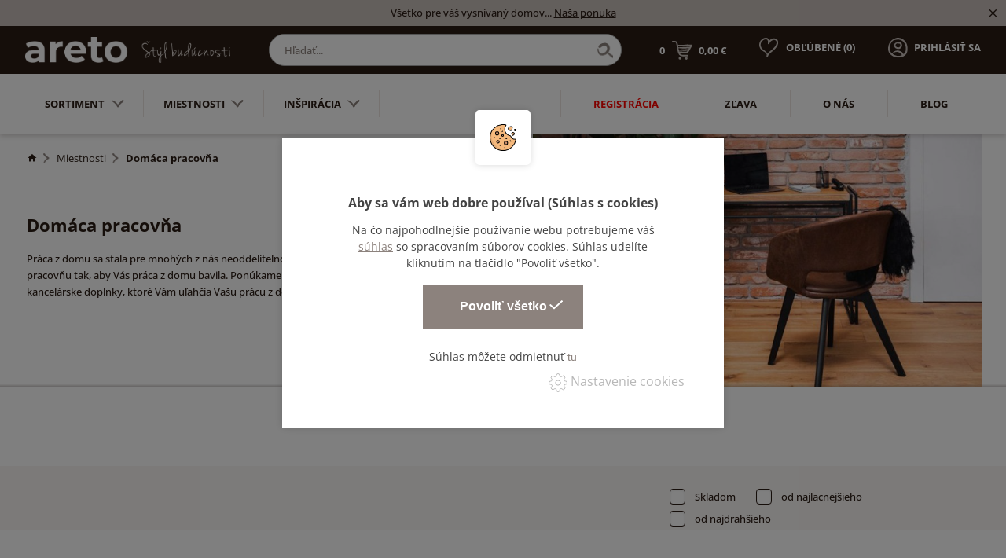

--- FILE ---
content_type: text/html; charset=utf-8
request_url: https://www.areto.sk/--12?sort=2
body_size: 30579
content:
<!DOCTYPE html>
<html lang="sk">
  <head>
    <meta charset="utf-8">
    <meta name="viewport" content="width=device-width, initial-scale=1">
		<meta name="author" content="Areto & IMPnet">
		<meta name="copyright" content="Areto">
		<meta name="application-name" content="Areto">

			<meta property="og:url"         content="https://www.areto.sk/--12">
	<meta property="og:type"        content="website">
	<meta property="og:title"       content="Domáca pracovňa">
	<meta property="og:description" content="">
	<meta property="og:image"       content="https://www.areto.sk/www/upload/categories/frontimages/20260119105824357.jpg">


    <link rel="manifest" href="/manifest.webmanifest">


  <link rel="shortcut icon" href="/www/upload/favicons/20220323123731285.ico">
  
  <link rel="apple-touch-icon" sizes="57x57" href="/www/upload/favicons/57/20220323123731285.png">
  <link rel="apple-touch-icon" sizes="60x60" href="/www/upload/favicons/60/20220323123731285.png">
  <link rel="apple-touch-icon" sizes="72x72" href="/www/upload/favicons/72/20220323123731285.png">
  <link rel="apple-touch-icon" sizes="76x76" href="/www/upload/favicons/76/20220323123731285.png">
  <link rel="apple-touch-icon" sizes="114x114" href="/www/upload/favicons/114/20220323123731285.png">
  <link rel="apple-touch-icon" sizes="120x120" href="/www/upload/favicons/120/20220323123731285.png">
  <link rel="apple-touch-icon" sizes="144x144" href="/www/upload/favicons/144/20220323123731285.png">
  <link rel="apple-touch-icon" sizes="152x152" href="/www/upload/favicons/152/20220323123731285.png">
  <link rel="icon" type="image/png" sizes="16x16" href="/www/upload/favicons/16/20220323123731285.png">
  <link rel="icon" type="image/png" sizes="32x32" href="/www/upload/favicons/32/20220323123731285.png">
  <link rel="icon" type="image/png" sizes="96x96" href="/www/upload/favicons/96/20220323123731285.png">
  <link rel="icon" type="image/png" sizes="128x128" href="/www/upload/favicons/128/20220323123731285.png">
  <link rel="icon" type="image/png" sizes="196x196" href="/www/upload/favicons/196/20220323123731285.png">
  <meta name="msapplication-square70x70logo" content="/www/upload/favicons/70/20220323123731285.png">
  <meta name="msapplication-TileImage" content="/www/upload/favicons/144/20220323123731285.png">
  <meta name="msapplication-square150x150logo" content="/www/upload/favicons/150/20220323123731285.png">
  <meta name="msapplication-square310x310logo" content="/www/upload/favicons/310/20220323123731285.png">

		    
      <meta name="robots" content="noindex,follow">

    

  <link rel="preload" href="/www/frontend/cache/cssloader-51dc0e9055ae.css?1667155589" as="style">
  <link rel="stylesheet" href="/www/frontend/cache/cssloader-51dc0e9055ae.css?1667155589" type="text/css" media="screen">

  <link rel="preload" href="/www/frontend/cache/jsloader-894999d4a85a.js?1666114012" as="script">
  <script type="text/javascript" src="/www/frontend/cache/jsloader-894999d4a85a.js?1666114012"></script>

<script>
  dataLayer = [];
  dataLayer.push( { 'impnet' : {
      "cart": [],
      "visitorType": "low-value"
  } } );      
</script> 

    	<script>
		dataLayer.push( { 'impnet' : {
			"pageType": "category"
		}});
	</script>


  <script>
    window.dataLayer = window.dataLayer || [];
    (function(){
      window.dataLayer.push( arguments );
    })('consent', 'default', { 'personalization_storage': 'denied', 'ad_storage': 'denied', 'analytics_storage': 'denied', 'wait_for_update': 2000 } );
  </script>

    
    <meta name="description" content="Sme popredný český výrobca nábytku do kancelárií, domácností a špecializovaných priestorov⭐Štýlové prevedenie, nevšedný dizajn. Sme Areto – váš štýl budúcnosti.">

    
    <meta name="keywords" content="">

    <title id="snippet--metaSnippet">	Domáca pracovňa
  | Areto</title>

		<link rel="canonical" href="https://www.areto.sk/--12">		<link rel="apple-touch-icon-precomposed" href="/www/frontend/images/ico/apple-touch-icon.png">
  </head>

  <body class="frontend-category frontend-category-2390">
  <!-- Google Tag Manager (noscript) -->
<noscript><iframe src="https://www.googletagmanager.com/ns.html?id=GTM-WVHWCC3"
height="0" width="0" style="display:none;visibility:hidden"></iframe></noscript>
<!-- End Google Tag Manager (noscript) -->

<header>
    <section class="infoPanel">
      <p>Všetko pre váš vysnívaný domov... <a href ="/sortiment">Naša ponuka</a></p>
      <i class="mdi mdi-close infoClose"></i>
    </section>

  <div data-uk-sticky>
    <section class="middle-bar">
      <div class="container">
        <div class="uk-grid-small" data-uk-grid>
          <div class="uk-width-auto">
            <div class="logo">
              <a href="/">
                <img loading="lazy" data-src="/www/frontend/images/areto-SK-logo--na-tmave-pozadi.png" alt="Areto">
              </a>
            </div>
          </div>
          <div class="uk-width-expand uk-visible@m">
            <div class="search-pack uk-visible@m">
              <form action="/vyhladanie" method="post" class="" id="frm-searchForm">
                <input id="search-autocomplete" type="search" placeholder="Hľadať..." name="searched">
                <div class="naseptavac send">
                  <input type="submit" name="search">
                </div>
<script>
  $( document ).ready( function ()
  {
    // AJAX
    $( '#search-autocomplete' ).autocomplete(
    {
      minChars: 3,
      width: 380,
      maxHeight: 900,
      paramName: 'search',
      serviceUrl: "/transfer/autocomplete2/",
      // Co se stane po vyberu polozky?
      onSelect: function ( suggestion )
      {
        window.location.href = suggestion.data.url;
      },
      // Formatovani vysledku:
      formatResult: function( suggestion, currentValue )
      {
        var image = '<img loading="lazy" data-src="' + suggestion.data.image_or_placeholder + '">';
        var right = '<div class="text-right">' + suggestion.value + '<b>' + suggestion.data.count + '</b><span class="naseptavac-special uk-float-right">' + suggestion.data.special + '</span></div>';
        var body = '<div></div>';
        var output = '<div class="' + suggestion.data.class + '"><h3>' + image + right + '</h3>' + body + '</div>';
        return output;
      }

    });

  });
</script>
              <input type="hidden" name="_do" value="searchForm-submit"><!--[if IE]><input type=IEbug disabled style="display:none"><![endif]-->
</form>

            </div>
          </div>
          <div class="uk-width-auto mobile-right fx fxe uk-visible@m">
            <div id="snippet-basketWidget-"><a href="/nakupny-kosik" class="shopping-cart">
  <div class="basket">
    <span class="number">0</span>
    <img loading="lazy" data-src="/www/frontend/images/basket-icon.png" alt="basket-icon">
    <span class="price">0,00 €</span>
  </div>
</a>
</div>

            <p class="favorite">
              <a href="/oblubene-produkty">
                <span style="display:none" class="favorite-widget">10</span><img loading="lazy" data-src="/www/frontend/images/favorite-icon.png" alt="favorite-icon.png">
                <span>Obľúbené (<span class="favoriteNumber">0</span>)</span>
              </a>
            </p>
                <p class="login uk-visible@m"><a href="/prihlasit-sa" data-uk-toggle="target: #modal-prihlaseni"><img loading="lazy" data-src="/www/frontend/images/login-icon.png" alt="login-icon.png"><span>Prihlásiť sa</span></a></p>
          </div>
          <div class="uk-width-expand mobile-right fx fxe uk-hidden@m">
            <div id="snippet-basketWidget-"><a href="/nakupny-kosik" class="shopping-cart">
  <div class="basket">
    <span class="number">0</span>
    <img loading="lazy" data-src="/www/frontend/images/basket-icon.png" alt="basket-icon">
    <span class="price">0,00 €</span>
  </div>
</a>
</div>

            <p class="favorite"><a href="/oblubene-produkty"><span style="display:none" class="favorite-widget">10</span><img loading="lazy" data-src="/www/frontend/images/favorite-icon.png" alt="favorite-icon.png"><span>Obľúbené (0)</span></a></p>
                <p class="login uk-visible@m"><a href="/prihlasit-sa" data-uk-toggle="target: #modal-prihlaseni"><img loading="lazy" data-src="/www/frontend/images/login-icon.png" alt="login-icon.png"><span>Prihlásiť sa</span></a></p>
          </div>
        </div>
      </div>
    </section>

      <section class="bottom-bar boundary">
        <div class="container ">
          <div class="uk-grid-small" data-uk-grid>
            <div class="uk-width-auto">
              <div class="category-menu">
                <nav class="uk-navbar-container" data-uk-navbar>
                  <div class="uk-navbar-left">
                    <ul class="uk-navbar-nav uk-visible@m">
						<li class="parent parent-menu item-1796">
							<a href="sortiment">Sortiment<img loading="lazy" data-src="/www/frontend/images/menu-arrow.png" alt="arrow"></a>
								<div class="uk-navbar-dropdown" data-uk-dropdown="pos: bottom-justify; boundary: .boundary; boundary-align: true;delay-hide: 100; delay-show: 100;">
										<div data-uk-grid class="uk-grid-collapse">
											<div class="uk-width-auto@m">
												<ul class="uk-tab-left" data-uk-tab="connect: #component-tab-left0; animation: uk-animation-fade">
					<li>
						<a href="/domacnost?sort=2" data-uk-icon="icon: chevron-right">
							<img loading="lazy" data-src="/www/frontend/images/drop-arrow.png" class="arrow" alt="arrow">
							Domácnosť
						</a>
					</li>
					<li>
						<a href="/zahradny-nabytok?sort=2" data-uk-icon="icon: chevron-right">
							<img loading="lazy" data-src="/www/frontend/images/drop-arrow.png" class="arrow" alt="arrow">
							Záhradný nábytok
						</a>
					</li>
					<li>
						<a href="/kancelarie?sort=2" data-uk-icon="icon: chevron-right">
							<img loading="lazy" data-src="/www/frontend/images/drop-arrow.png" class="arrow" alt="arrow">
							Kancelárie
						</a>
					</li>
					<li>
						<a href="/verejne-priestory?sort=2" data-uk-icon="icon: chevron-right">
							<img loading="lazy" data-src="/www/frontend/images/drop-arrow.png" class="arrow" alt="arrow">
							Verejné priestory
						</a>
					</li>
					<li>
						<a href="/skoly?sort=2" data-uk-icon="icon: chevron-right">
							<img loading="lazy" data-src="/www/frontend/images/drop-arrow.png" class="arrow" alt="arrow">
							Školy
						</a>
					</li>
					<li>
						<a href="/zdravotnictvo?sort=2" data-uk-icon="icon: chevron-right">
							<img loading="lazy" data-src="/www/frontend/images/drop-arrow.png" class="arrow" alt="arrow">
							Zdravotníctvo
						</a>
					</li>
												</ul>
											</div>
											<div class="uk-width-expand@m">
												<ul id="component-tab-left0" class="uk-switcher">
				<li>
					<div class="uk-grid-small" data-uk-grid>
								<div class="uk-width-1-4">
									<div class="menu-box1">
										<div class="picture">
											<picture>
												<source data-srcset="/./www/upload/categories/frontimages/20260120065944863.webp" type="image/webp">
												<img loading="lazy" data-src="/./www/upload/categories/frontimages/small/20260120065944863.jpg" alt="picture">
											</picture>
										</div>
										<div class="text">
											<h3>
												<a href="22">Sedacie súpravy, pohovky, sedačky</a>
											</h3>
											<ul>
					<li>
						<a href="/-?sort=2">Kreslá</a>
					</li>
					<li>
						<a href="/rohove-sedacie-supravy?sort=2">Rohové sedacie súpravy</a>
					</li>
					<li>
						<a href="/rozkladacie-pohovky?sort=2">Rozkladacie pohovky</a>
					</li>
					<li>
						<a href="/taburety?sort=2">Taburetky do obývačky</a>
					</li>
											</ul>
										</div>
									</div>
								</div>
								<div class="uk-width-1-4">
									<div class="menu-box1">
										<div class="picture">
											<picture>
												<source data-srcset="/./www/upload/categories/frontimages/20260120065953244.webp" type="image/webp">
												<img loading="lazy" data-src="/./www/upload/categories/frontimages/small/20260120065953244.jpg" alt="picture">
											</picture>
										</div>
										<div class="text">
											<h3>
												<a href="skrine-a-komody">Skrine a komody</a>
											</h3>
											<ul>
					<li>
						<a href="/kniznice-na-stenu?sort=2">Knižnice na stenu</a>
					</li>
					<li>
						<a href="/komody?sort=2">Komody</a>
					</li>
					<li>
						<a href="/kuchynske-skrinky?sort=2">Kuchynské skrinky</a>
					</li>
					<li>
						<a href="/priborniky-a-kredence?sort=2">Príborníky a kredence</a>
					</li>
					<li>
						<a href="skrine-a-komody">Viac<i class="mdi mdi-menu-down"></i></a>
					</li>
											</ul>
										</div>
									</div>
								</div>
								<div class="uk-width-1-4">
									<div class="menu-box1">
										<div class="picture">
											<picture>
												<source data-srcset="/./www/upload/categories/frontimages/2026012006593953.webp" type="image/webp">
												<img loading="lazy" data-src="/./www/upload/categories/frontimages/small/2026012006593953.jpg" alt="picture">
											</picture>
										</div>
										<div class="text">
											<h3>
												<a href="postele">Postele</a>
											</h3>
											<ul>
					<li>
						<a href="/jednolozkove-postele?sort=2">Jednolôžkové postele</a>
					</li>
					<li>
						<a href="/manzelske-postele?sort=2">Manželské postele</a>
					</li>
					<li>
						<a href="/rosty-do-postele?sort=2">Rošty do postele</a>
					</li>
					<li>
						<a href="/detske-postele?sort=2">Detské postele</a>
					</li>
					<li>
						<a href="postele">Viac<i class="mdi mdi-menu-down"></i></a>
					</li>
											</ul>
										</div>
									</div>
								</div>
								<div class="uk-width-1-4">
									<div class="menu-box1">
										<div class="picture">
											<picture>
												<source data-srcset="/./www/upload/categories/frontimages/20260120065921689.webp" type="image/webp">
												<img loading="lazy" data-src="/./www/upload/categories/frontimages/small/20260120065921689.jpg" alt="picture">
											</picture>
										</div>
										<div class="text">
											<h3>
												<a href="matrace">Matrace</a>
											</h3>
											<ul>
											</ul>
										</div>
									</div>
								</div>
								<div class="uk-width-1-4">
									<div class="menu-box1">
										<div class="picture">
											<picture>
												<source data-srcset="/./www/upload/categories/frontimages/20260120070021580.webp" type="image/webp">
												<img loading="lazy" data-src="/./www/upload/categories/frontimages/small/20260120070021580.jpg" alt="picture">
											</picture>
										</div>
										<div class="text">
											<h3>
												<a href="stoly">Stoly</a>
											</h3>
											<ul>
					<li>
						<a href="/detske-stoly?sort=2">Detské stoly</a>
					</li>
					<li>
						<a href="/jedalenske-sety?sort=2">Jedálenské sety</a>
					</li>
					<li>
						<a href="/jedalenske-stoly?sort=2">Jedálenské stoly</a>
					</li>
					<li>
						<a href="/konferencne-stoliky?sort=2">Konferenčné stolíky</a>
					</li>
					<li>
						<a href="stoly">Viac<i class="mdi mdi-menu-down"></i></a>
					</li>
											</ul>
										</div>
									</div>
								</div>
								<div class="uk-width-1-4">
									<div class="menu-box1">
										<div class="picture">
											<picture>
												<source data-srcset="/./www/upload/categories/frontimages/20260120070112527.webp" type="image/webp">
												<img loading="lazy" data-src="/./www/upload/categories/frontimages/small/20260120070112527.jpg" alt="picture">
											</picture>
										</div>
										<div class="text">
											<h3>
												<a href="stolicka">Stolička</a>
											</h3>
											<ul>
					<li>
						<a href="/barove-stolicky?sort=2">Barové stoličky</a>
					</li>
					<li>
						<a href="/detske-stolicky-a-lavice?sort=2">Detské stoličky a lavice</a>
					</li>
					<li>
						<a href="/jedalenska-stolicka?sort=2">Jedálenská stolička</a>
					</li>
					<li>
						<a href="/detske-stolicky?sort=2">Detské stoličky</a>
					</li>
											</ul>
										</div>
									</div>
								</div>
								<div class="uk-width-1-4">
									<div class="menu-box1">
										<div class="picture">
											<picture>
												<source data-srcset="/./www/upload/categories/frontimages/20260120065936639.webp" type="image/webp">
												<img loading="lazy" data-src="/./www/upload/categories/frontimages/small/20260120065936639.jpg" alt="picture">
											</picture>
										</div>
										<div class="text">
											<h3>
												<a href="police-na-stenu">Police na stenu</a>
											</h3>
											<ul>
											</ul>
										</div>
									</div>
								</div>
								<div class="uk-width-1-4">
									<div class="menu-box1">
										<div class="picture">
											<picture>
												<source data-srcset="/./www/upload/categories/frontimages/20260120070015562.webp" type="image/webp">
												<img loading="lazy" data-src="/./www/upload/categories/frontimages/small/20260120070015562.jpg" alt="picture">
											</picture>
										</div>
										<div class="text">
											<h3>
												<a href="stolicky-a-lavice">Stoličky a lavice</a>
											</h3>
											<ul>
					<li>
						<a href="/lavica?sort=2">Lavica</a>
					</li>
					<li>
						<a href="/stolicky?sort=2">Stoličky</a>
					</li>
											</ul>
										</div>
									</div>
								</div>
								<div class="uk-width-1-4">
									<div class="menu-box1">
										<div class="picture">
											<picture>
												<source data-srcset="/./www/upload/categories/frontimages/20260120050031620.webp" type="image/webp">
												<img loading="lazy" data-src="/./www/upload/categories/frontimages/small/20260120050031620.jpg" alt="picture">
											</picture>
										</div>
										<div class="text">
											<h3>
												<a href="--4">Bytový textil</a>
											</h3>
											<ul>
					<li>
						<a href="/obliecky?sort=2">Obliečky</a>
					</li>
					<li>
						<a href="/prestieradla?sort=2">Prestieradlá</a>
					</li>
					<li>
						<a href="/obliecky-na-vankuse?sort=2">Obliečky na vankúše</a>
					</li>
											</ul>
										</div>
									</div>
								</div>
								<div class="uk-width-1-4">
									<div class="menu-box1">
										<div class="picture">
											<picture>
												<source data-srcset="/./www/upload/categories/frontimages/20260120070042101.webp" type="image/webp">
												<img loading="lazy" data-src="/./www/upload/categories/frontimages/small/20260120070042101.jpg" alt="picture">
											</picture>
										</div>
										<div class="text">
											<h3>
												<a href="ulozne-regaly">Úložné regály</a>
											</h3>
											<ul>
					<li>
						<a href="/regaly?sort=2">Regály</a>
					</li>
					<li>
						<a href="/ulozne-boxy?sort=2">Úložné boxy</a>
					</li>
											</ul>
										</div>
									</div>
								</div>
								<div class="uk-width-1-4">
									<div class="menu-box1">
										<div class="picture">
											<picture>
												<source data-srcset="/./www/upload/categories/frontimages/20260120050014644.webp" type="image/webp">
												<img loading="lazy" data-src="/./www/upload/categories/frontimages/small/20260120050014644.jpg" alt="picture">
											</picture>
										</div>
										<div class="text">
											<h3>
												<a href="skrinka-na-topanky">Skrinka na topánky</a>
											</h3>
											<ul>
											</ul>
										</div>
									</div>
								</div>
								<div class="uk-width-1-4">
									<div class="menu-box1">
										<div class="picture">
											<picture>
												<source data-srcset="/./www/upload/categories/frontimages/20260120070057666.webp" type="image/webp">
												<img loading="lazy" data-src="/./www/upload/categories/frontimages/small/20260120070057666.jpg" alt="picture">
											</picture>
										</div>
										<div class="text">
											<h3>
												<a href="vesiaky-a-vesiakove-steny">Vešiaky a vešiakové steny</a>
											</h3>
											<ul>
					<li>
						<a href="/detske-vesiaky?sort=2">Detské vešiaky</a>
					</li>
					<li>
						<a href="/stojanove-vesiaky?sort=2">Stojanové vešiaky</a>
					</li>
					<li>
						<a href="/vesiaky?sort=2">Vešiaky</a>
					</li>
											</ul>
										</div>
									</div>
								</div>
								<div class="uk-width-1-4">
									<div class="menu-box1">
										<div class="picture">
											<picture>
												<source data-srcset="/./www/upload/categories/frontimages/2026012007010567.webp" type="image/webp">
												<img loading="lazy" data-src="/./www/upload/categories/frontimages/small/2026012007010567.jpg" alt="picture">
											</picture>
										</div>
										<div class="text">
											<h3>
												<a href="zrkadla">Zrkadlá</a>
											</h3>
											<ul>
											</ul>
										</div>
									</div>
								</div>
								<div class="uk-width-1-4">
									<div class="menu-box1">
										<div class="picture">
											<picture>
												<source data-srcset="/./www/upload/categories/frontimages/20260120065924565.webp" type="image/webp">
												<img loading="lazy" data-src="/./www/upload/categories/frontimages/small/20260120065924565.jpg" alt="picture">
											</picture>
										</div>
										<div class="text">
											<h3>
												<a href="osvetlenie">Osvetlenie</a>
											</h3>
											<ul>
					<li>
						<a href="/stolove-lampy?sort=2">Stolové lampy</a>
					</li>
					<li>
						<a href="/stojacie-lampy?sort=2">Stojacie lampy</a>
					</li>
					<li>
						<a href="/stropne-svietidla?sort=2">Stropné svietidlá</a>
					</li>
					<li>
						<a href="/nastenne-svietidla?sort=2">Nástenné svietidlá</a>
					</li>
											</ul>
										</div>
									</div>
								</div>
								<div class="uk-width-1-4">
									<div class="menu-box1">
										<div class="picture">
											<picture>
												<source data-srcset="/./www/upload/categories/frontimages/20260120050017712.webp" type="image/webp">
												<img loading="lazy" data-src="/./www/upload/categories/frontimages/small/20260120050017712.jpg" alt="picture">
											</picture>
										</div>
										<div class="text">
											<h3>
												<a href="bytove-doplnky">Bytové doplnky</a>
											</h3>
											<ul>
					<li>
						<a href="/maliarske-stojany?sort=2">Maliarske stojany</a>
					</li>
					<li>
						<a href="/kuchynske-doplnky?sort=2">Kuchynské doplnky</a>
					</li>
					<li>
						<a href="/nemy-sluha?sort=2">Nemý sluha</a>
					</li>
					<li>
						<a href="/truhly-z-dreva?sort=2">Truhly z dreva</a>
					</li>
					<li>
						<a href="bytove-doplnky">Viac<i class="mdi mdi-menu-down"></i></a>
					</li>
											</ul>
										</div>
									</div>
								</div>
								<div class="uk-width-1-4">
									<div class="menu-box1">
										<div class="picture">
											<picture>
												<source data-srcset="/./www/upload/categories/frontimages/20260120065942706.webp" type="image/webp">
												<img loading="lazy" data-src="/./www/upload/categories/frontimages/small/20260120065942706.jpg" alt="picture">
											</picture>
										</div>
										<div class="text">
											<h3>
												<a href="sedacie-vaky">Sedacie vaky</a>
											</h3>
											<ul>
											</ul>
										</div>
									</div>
								</div>
								<div class="uk-width-1-4">
									<div class="menu-box1">
										<div class="picture">
											<picture>
												<source data-srcset="/./www/upload/categories/frontimages/20260120050102915.webp" type="image/webp">
												<img loading="lazy" data-src="/./www/upload/categories/frontimages/small/20260120050102915.jpg" alt="picture">
											</picture>
										</div>
										<div class="text">
											<h3>
												<a href="detske-hracky">Detské hračky</a>
											</h3>
											<ul>
					<li>
						<a href="/dekoracia-1?sort=2">Dekorácia</a>
					</li>
					<li>
						<a href="/hracky?sort=2">Hračky</a>
					</li>
					<li>
						<a href="/hracky-na-von?sort=2">Hračky na von</a>
					</li>
					<li>
						<a href="/hry?sort=2">Hry</a>
					</li>
					<li>
						<a href="detske-hracky">Viac<i class="mdi mdi-menu-down"></i></a>
					</li>
											</ul>
										</div>
									</div>
								</div>
								<div class="uk-width-1-4">
									<div class="menu-box1">
										<div class="picture">
											<picture>
												<source data-srcset="/./www/upload/categories/frontimages/20260120070144880.webp" type="image/webp">
												<img loading="lazy" data-src="/./www/upload/categories/frontimages/small/20260120070144880.jpg" alt="picture">
											</picture>
										</div>
										<div class="text">
											<h3>
												<a href="rastuci-nabytok">Rastúci nábytok</a>
											</h3>
											<ul>
											</ul>
										</div>
									</div>
								</div>
					</div>
				</li>
				<li>
					<div class="uk-grid-small" data-uk-grid>
								<div class="uk-width-1-4">
									<div class="menu-box1">
										<div class="picture">
											<picture>
												<source data-srcset="/./www/upload/categories/frontimages/20260120090137459.webp" type="image/webp">
												<img loading="lazy" data-src="/./www/upload/categories/frontimages/small/20260120090137459.jpg" alt="picture">
											</picture>
										</div>
										<div class="text">
											<h3>
												<a href="hojdacky">Hojdačky</a>
											</h3>
											<ul>
											</ul>
										</div>
									</div>
								</div>
								<div class="uk-width-1-4">
									<div class="menu-box1">
										<div class="picture">
											<picture>
												<source data-srcset="/./www/upload/categories/frontimages/2026012009013819.webp" type="image/webp">
												<img loading="lazy" data-src="/./www/upload/categories/frontimages/small/2026012009013819.jpg" alt="picture">
											</picture>
										</div>
										<div class="text">
											<h3>
												<a href="kvetinace-a-vedra">Kvetináče a vedrá</a>
											</h3>
											<ul>
											</ul>
										</div>
									</div>
								</div>
								<div class="uk-width-1-4">
									<div class="menu-box1">
										<div class="picture">
											<picture>
												<source data-srcset="/./www/upload/categories/frontimages/20260120090138463.webp" type="image/webp">
												<img loading="lazy" data-src="/./www/upload/categories/frontimages/small/20260120090138463.jpg" alt="picture">
											</picture>
										</div>
										<div class="text">
											<h3>
												<a href="psie-budy">Psie búdy</a>
											</h3>
											<ul>
											</ul>
										</div>
									</div>
								</div>
								<div class="uk-width-1-4">
									<div class="menu-box1">
										<div class="picture">
											<picture>
												<source data-srcset="/./www/upload/categories/frontimages/20260120090139124.webp" type="image/webp">
												<img loading="lazy" data-src="/./www/upload/categories/frontimages/small/20260120090139124.jpg" alt="picture">
											</picture>
										</div>
										<div class="text">
											<h3>
												<a href="vtacie-budky">Vtáčie búdky</a>
											</h3>
											<ul>
											</ul>
										</div>
									</div>
								</div>
								<div class="uk-width-1-4">
									<div class="menu-box1">
										<div class="picture">
											<picture>
												<source data-srcset="/./www/upload/categories/frontimages/20260120090139763.webp" type="image/webp">
												<img loading="lazy" data-src="/./www/upload/categories/frontimages/small/20260120090139763.jpg" alt="picture">
											</picture>
										</div>
										<div class="text">
											<h3>
												<a href="stoly-1">Stoly</a>
											</h3>
											<ul>
											</ul>
										</div>
									</div>
								</div>
								<div class="uk-width-1-4">
									<div class="menu-box1">
										<div class="picture">
											<picture>
												<source data-srcset="/./www/upload/categories/frontimages/20260120090140503.webp" type="image/webp">
												<img loading="lazy" data-src="/./www/upload/categories/frontimages/small/20260120090140503.jpg" alt="picture">
											</picture>
										</div>
										<div class="text">
											<h3>
												<a href="veterne-mlyny">Veterné mlyny</a>
											</h3>
											<ul>
											</ul>
										</div>
									</div>
								</div>
								<div class="uk-width-1-4">
									<div class="menu-box1">
										<div class="picture">
											<picture>
												<source data-srcset="/./www/upload/categories/frontimages/2026012009014189.webp" type="image/webp">
												<img loading="lazy" data-src="/./www/upload/categories/frontimages/small/2026012009014189.jpg" alt="picture">
											</picture>
										</div>
										<div class="text">
											<h3>
												<a href="zahradne-sety">Záhradné sety</a>
											</h3>
											<ul>
											</ul>
										</div>
									</div>
								</div>
								<div class="uk-width-1-4">
									<div class="menu-box1">
										<div class="picture">
											<picture>
												<source data-srcset="/./www/upload/categories/frontimages/202601200901425.webp" type="image/webp">
												<img loading="lazy" data-src="/./www/upload/categories/frontimages/small/202601200901425.jpg" alt="picture">
											</picture>
										</div>
										<div class="text">
											<h3>
												<a href="zahradna-stolicka">Záhradná stolička</a>
											</h3>
											<ul>
											</ul>
										</div>
									</div>
								</div>
								<div class="uk-width-1-4">
									<div class="menu-box1">
										<div class="picture">
											<picture>
												<source data-srcset="/./www/upload/categories/frontimages/20260120090142537.webp" type="image/webp">
												<img loading="lazy" data-src="/./www/upload/categories/frontimages/small/20260120090142537.jpg" alt="picture">
											</picture>
										</div>
										<div class="text">
											<h3>
												<a href="pieskovisko-1">Pieskovisko</a>
											</h3>
											<ul>
											</ul>
										</div>
									</div>
								</div>
								<div class="uk-width-1-4">
									<div class="menu-box1">
										<div class="picture">
											<picture>
												<source data-srcset="/./www/upload/categories/frontimages/20260120090143410.webp" type="image/webp">
												<img loading="lazy" data-src="/./www/upload/categories/frontimages/small/20260120090143410.jpg" alt="picture">
											</picture>
										</div>
										<div class="text">
											<h3>
												<a href="drevene-kolesa">Drevené kolesá</a>
											</h3>
											<ul>
											</ul>
										</div>
									</div>
								</div>
								<div class="uk-width-1-4">
									<div class="menu-box1">
										<div class="picture">
											<picture>
												<source data-srcset="/./www/upload/categories/frontimages/20260120090143990.webp" type="image/webp">
												<img loading="lazy" data-src="/./www/upload/categories/frontimages/small/20260120090143990.jpg" alt="picture">
											</picture>
										</div>
										<div class="text">
											<h3>
												<a href="zahradna-lavica">Záhradná lavica</a>
											</h3>
											<ul>
											</ul>
										</div>
									</div>
								</div>
					</div>
				</li>
				<li>
					<div class="uk-grid-small" data-uk-grid>
								<div class="uk-width-1-4">
									<div class="menu-box1">
										<div class="picture">
											<picture>
												<source data-srcset="/./www/upload/categories/frontimages/20260120045820215.webp" type="image/webp">
												<img loading="lazy" data-src="/./www/upload/categories/frontimages/small/20260120045820215.jpg" alt="picture">
											</picture>
										</div>
										<div class="text">
											<h3>
												<a href="stoly-2">Stoly</a>
											</h3>
											<ul>
					<li>
						<a href="/kancelarske-stoly?sort=2">Kancelárske stoly</a>
					</li>
					<li>
						<a href="/konferencne-stoliky-1?sort=2">Konferenčné stolíky</a>
					</li>
					<li>
						<a href="/paravany-k-stolom?sort=2">Paravány k stolom</a>
					</li>
					<li>
						<a href="/stolova-nadstavba?sort=2">Stolová nadstavba</a>
					</li>
											</ul>
										</div>
									</div>
								</div>
								<div class="uk-width-1-4">
									<div class="menu-box1">
										<div class="picture">
											<picture>
												<source data-srcset="/./www/upload/categories/frontimages/2026012004591977.webp" type="image/webp">
												<img loading="lazy" data-src="/./www/upload/categories/frontimages/small/2026012004591977.jpg" alt="picture">
											</picture>
										</div>
										<div class="text">
											<h3>
												<a href="ulozne-priestory">Úložné priestory</a>
											</h3>
											<ul>
					<li>
						<a href="/kancelarske-kontajnery?sort=2">Kancelárske kontajnery</a>
					</li>
					<li>
						<a href="/police-na-stenu-1?sort=2">Police na stenu</a>
					</li>
					<li>
						<a href="/policova-vlozka-do-skrine?sort=2">Policová vložka do skrine</a>
					</li>
					<li>
						<a href="/skrina-policova?sort=2">Skriňa policová</a>
					</li>
					<li>
						<a href="ulozne-priestory">Viac<i class="mdi mdi-menu-down"></i></a>
					</li>
											</ul>
										</div>
									</div>
								</div>
								<div class="uk-width-1-4">
									<div class="menu-box1">
										<div class="picture">
											<picture>
												<source data-srcset="/./www/upload/categories/frontimages/20260120050000209.webp" type="image/webp">
												<img loading="lazy" data-src="/./www/upload/categories/frontimages/small/20260120050000209.jpg" alt="picture">
											</picture>
										</div>
										<div class="text">
											<h3>
												<a href="sedenie">Sedenie</a>
											</h3>
											<ul>
					<li>
						<a href="/kancelarske-stolicky?sort=2">Kancelárske stoličky</a>
					</li>
					<li>
						<a href="/konferencna-stolicka?sort=2">Konferenčná stolička</a>
					</li>
					<li>
						<a href="/kancelarske-sedacky?sort=2">Kancelárske sedačky</a>
					</li>
					<li>
						<a href="/kancelarske-taburety?sort=2">Kancelárske taburety</a>
					</li>
											</ul>
										</div>
									</div>
								</div>
								<div class="uk-width-1-4">
									<div class="menu-box1">
										<div class="picture">
											<picture>
												<source data-srcset="/./www/upload/categories/frontimages/2026012005001314.webp" type="image/webp">
												<img loading="lazy" data-src="/./www/upload/categories/frontimages/small/2026012005001314.jpg" alt="picture">
											</picture>
										</div>
										<div class="text">
											<h3>
												<a href="cajova-kuchyna">Čajová kuchyňa</a>
											</h3>
											<ul>
											</ul>
										</div>
									</div>
								</div>
								<div class="uk-width-1-4">
									<div class="menu-box1">
										<div class="picture">
											<picture>
												<source data-srcset="/./www/upload/categories/frontimages/20260120050013360.webp" type="image/webp">
												<img loading="lazy" data-src="/./www/upload/categories/frontimages/small/20260120050013360.jpg" alt="picture">
											</picture>
										</div>
										<div class="text">
											<h3>
												<a href="kancelarske-doplnky">Kancelárske doplnky</a>
											</h3>
											<ul>
											</ul>
										</div>
									</div>
								</div>
					</div>
				</li>
				<li>
					<div class="uk-grid-small" data-uk-grid>
								<div class="uk-width-1-4">
									<div class="menu-box1">
										<div class="picture">
											<picture>
												<source data-srcset="/./www/upload/categories/frontimages/20260120070154161.webp" type="image/webp">
												<img loading="lazy" data-src="/./www/upload/categories/frontimages/small/20260120070154161.jpg" alt="picture">
											</picture>
										</div>
										<div class="text">
											<h3>
												<a href="lavicky">Lavičky</a>
											</h3>
											<ul>
					<li>
						<a href="/stvormiestna-lavica?sort=2">Štvormiestna lavica</a>
					</li>
					<li>
						<a href="/dvojmiestna-lavica?sort=2">Dvojmiestna lavica</a>
					</li>
					<li>
						<a href="/patmiestna-lavica?sort=2">Päťmiestna lavica</a>
					</li>
					<li>
						<a href="/trojmiestna-lavica?sort=2">Trojmiestna lavica</a>
					</li>
											</ul>
										</div>
									</div>
								</div>
								<div class="uk-width-1-4">
									<div class="menu-box1">
										<div class="picture">
											<picture>
												<source data-srcset="/./www/core/images/placeholder/noimage.jpg" type="image/webp">
												<img loading="lazy" data-src="/./www/core/images/placeholder/noimage.jpg" alt="picture">
											</picture>
										</div>
										<div class="text">
											<h3>
												<a href=""></a>
											</h3>
											<ul>
											</ul>
										</div>
									</div>
								</div>
								<div class="uk-width-1-4">
									<div class="menu-box1">
										<div class="picture">
											<picture>
												<source data-srcset="/./www/core/images/placeholder/noimage.jpg" type="image/webp">
												<img loading="lazy" data-src="/./www/core/images/placeholder/noimage.jpg" alt="picture">
											</picture>
										</div>
										<div class="text">
											<h3>
												<a href=""></a>
											</h3>
											<ul>
					<li>
						<a href="#"></a>
					</li>
											</ul>
										</div>
									</div>
								</div>
								<div class="uk-width-1-4">
									<div class="menu-box1">
										<div class="picture">
											<picture>
												<source data-srcset="/./www/upload/categories/frontimages/20260120070204224.webp" type="image/webp">
												<img loading="lazy" data-src="/./www/upload/categories/frontimages/small/20260120070204224.jpg" alt="picture">
											</picture>
										</div>
										<div class="text">
											<h3>
												<a href="vesiaky-1">Vešiaky</a>
											</h3>
											<ul>
											</ul>
										</div>
									</div>
								</div>
					</div>
				</li>
				<li>
					<div class="uk-grid-small" data-uk-grid>
								<div class="uk-width-1-4">
									<div class="menu-box1">
										<div class="picture">
											<picture>
												<source data-srcset="/./www/upload/categories/frontimages/20260120070206237.webp" type="image/webp">
												<img loading="lazy" data-src="/./www/upload/categories/frontimages/small/20260120070206237.jpg" alt="picture">
											</picture>
										</div>
										<div class="text">
											<h3>
												<a href="ziacke-lavice">Žiacke lavice</a>
											</h3>
											<ul>
					<li>
						<a href="/lavice-s-nastavitelnou-vyskou?sort=2">Lavice s nastaviteľnou výškou</a>
					</li>
					<li>
						<a href="/lavice-s-pevnou-vyskou?sort=2">Lavica s pevnou výškou</a>
					</li>
											</ul>
										</div>
									</div>
								</div>
								<div class="uk-width-1-4">
									<div class="menu-box1">
										<div class="picture">
											<picture>
												<source data-srcset="/./www/upload/categories/frontimages/20260120070214271.webp" type="image/webp">
												<img loading="lazy" data-src="/./www/upload/categories/frontimages/small/20260120070214271.jpg" alt="picture">
											</picture>
										</div>
										<div class="text">
											<h3>
												<a href="ziacke-stolicky">Žiacke stoličky</a>
											</h3>
											<ul>
					<li>
						<a href="/doplnky?sort=2">Doplnky</a>
					</li>
					<li>
						<a href="/stolicky-3?sort=2">Stoličky</a>
					</li>
											</ul>
										</div>
									</div>
								</div>
								<div class="uk-width-1-4">
									<div class="menu-box1">
										<div class="picture">
											<picture>
												<source data-srcset="/./www/upload/categories/frontimages/20260120085824872.webp" type="image/webp">
												<img loading="lazy" data-src="/./www/upload/categories/frontimages/small/20260120085824872.jpg" alt="picture">
											</picture>
										</div>
										<div class="text">
											<h3>
												<a href="katedry">Katedry</a>
											</h3>
											<ul>
											</ul>
										</div>
									</div>
								</div>
								<div class="uk-width-1-4">
									<div class="menu-box1">
										<div class="picture">
											<picture>
												<source data-srcset="/./www/upload/categories/frontimages/20260120085831557.webp" type="image/webp">
												<img loading="lazy" data-src="/./www/upload/categories/frontimages/small/20260120085831557.jpg" alt="picture">
											</picture>
										</div>
										<div class="text">
											<h3>
												<a href=""></a>
											</h3>
											<ul>
					<li>
						<a href="#"></a>
					</li>
					<li>
						<a href="#"></a>
					</li>
											</ul>
										</div>
									</div>
								</div>
								<div class="uk-width-1-4">
									<div class="menu-box1">
										<div class="picture">
											<picture>
												<source data-srcset="/./www/upload/categories/frontimages/20260120085838712.webp" type="image/webp">
												<img loading="lazy" data-src="/./www/upload/categories/frontimages/small/20260120085838712.jpg" alt="picture">
											</picture>
										</div>
										<div class="text">
											<h3>
												<a href="satne">Šatne</a>
											</h3>
											<ul>
											</ul>
										</div>
									</div>
								</div>
								<div class="uk-width-1-4">
									<div class="menu-box1">
										<div class="picture">
											<picture>
												<source data-srcset="/./www/upload/categories/frontimages/2026012008584474.webp" type="image/webp">
												<img loading="lazy" data-src="/./www/upload/categories/frontimages/small/2026012008584474.jpg" alt="picture">
											</picture>
										</div>
										<div class="text">
											<h3>
												<a href="jedalne">Jedálne</a>
											</h3>
											<ul>
											</ul>
										</div>
									</div>
								</div>
								<div class="uk-width-1-4">
									<div class="menu-box1">
										<div class="picture">
											<picture>
												<source data-srcset="/./www/upload/categories/frontimages/20260120085854449.webp" type="image/webp">
												<img loading="lazy" data-src="/./www/upload/categories/frontimages/small/20260120085854449.jpg" alt="picture">
											</picture>
										</div>
										<div class="text">
											<h3>
												<a href="odborne-ucebne">Odborné učebne</a>
											</h3>
											<ul>
											</ul>
										</div>
									</div>
								</div>
								<div class="uk-width-1-4">
									<div class="menu-box1">
										<div class="picture">
											<picture>
												<source data-srcset="/./www/upload/categories/frontimages/20260120085900194.webp" type="image/webp">
												<img loading="lazy" data-src="/./www/upload/categories/frontimages/small/20260120085900194.jpg" alt="picture">
											</picture>
										</div>
										<div class="text">
											<h3>
												<a href=""></a>
											</h3>
											<ul>
					<li>
						<a href="#"></a>
					</li>
					<li>
						<a href="#"></a>
					</li>
					<li>
						<a href="#"></a>
					</li>
					<li>
						<a href="#"></a>
					</li>
					<li>
						<a href="">Viac<i class="mdi mdi-menu-down"></i></a>
					</li>
											</ul>
										</div>
									</div>
								</div>
								<div class="uk-width-1-4">
									<div class="menu-box1">
										<div class="picture">
											<picture>
												<source data-srcset="/./www/upload/categories/frontimages/2026012008592449.webp" type="image/webp">
												<img loading="lazy" data-src="/./www/upload/categories/frontimages/small/2026012008592449.jpg" alt="picture">
											</picture>
										</div>
										<div class="text">
											<h3>
												<a href=""></a>
											</h3>
											<ul>
											</ul>
										</div>
									</div>
								</div>
								<div class="uk-width-1-4">
									<div class="menu-box1">
										<div class="picture">
											<picture>
												<source data-srcset="/./www/upload/categories/frontimages/20260120085925753.webp" type="image/webp">
												<img loading="lazy" data-src="/./www/upload/categories/frontimages/small/20260120085925753.jpg" alt="picture">
											</picture>
										</div>
										<div class="text">
											<h3>
												<a href="sportoviska">Športoviská</a>
											</h3>
											<ul>
					<li>
						<a href="#"></a>
					</li>
											</ul>
										</div>
									</div>
								</div>
								<div class="uk-width-1-4">
									<div class="menu-box1">
										<div class="picture">
											<picture>
												<source data-srcset="/./www/upload/categories/frontimages/2026012008593185.webp" type="image/webp">
												<img loading="lazy" data-src="/./www/upload/categories/frontimages/small/2026012008593185.jpg" alt="picture">
											</picture>
										</div>
										<div class="text">
											<h3>
												<a href=""></a>
											</h3>
											<ul>
											</ul>
										</div>
									</div>
								</div>
								<div class="uk-width-1-4">
									<div class="menu-box1">
										<div class="picture">
											<picture>
												<source data-srcset="/./www/upload/categories/frontimages/20260120085932970.webp" type="image/webp">
												<img loading="lazy" data-src="/./www/upload/categories/frontimages/small/20260120085932970.jpg" alt="picture">
											</picture>
										</div>
										<div class="text">
											<h3>
												<a href="odpadkove-kose-1">Odpadkové koše</a>
											</h3>
											<ul>
											</ul>
										</div>
									</div>
								</div>
					</div>
				</li>
				<li>
					<div class="uk-grid-small" data-uk-grid>
								<div class="uk-width-1-4">
									<div class="menu-box1">
										<div class="picture">
											<picture>
												<source data-srcset="/./www/upload/categories/frontimages/20260120085935483.webp" type="image/webp">
												<img loading="lazy" data-src="/./www/upload/categories/frontimages/small/20260120085935483.jpg" alt="picture">
											</picture>
										</div>
										<div class="text">
											<h3>
												<a href="nemocnice">Nemocnice</a>
											</h3>
											<ul>
					<li>
						<a href="/kartoteky?sort=2">Kartotéky</a>
					</li>
					<li>
						<a href="/lozka-a-prislusenstvo?sort=2">Lôžka a príslušenstvo</a>
					</li>
					<li>
						<a href="/matrace-1?sort=2">Matrace</a>
					</li>
					<li>
						<a href="/nabytok-do-ordinacie?sort=2">Nábytok do ordinácie</a>
					</li>
					<li>
						<a href="nemocnice">Viac<i class="mdi mdi-menu-down"></i></a>
					</li>
											</ul>
										</div>
									</div>
								</div>
								<div class="uk-width-1-4">
									<div class="menu-box1">
										<div class="picture">
											<picture>
												<source data-srcset="/./www/upload/categories/frontimages/20260120090054440.webp" type="image/webp">
												<img loading="lazy" data-src="/./www/upload/categories/frontimages/small/20260120090054440.jpg" alt="picture">
											</picture>
										</div>
										<div class="text">
											<h3>
												<a href="opatrovatelstvo">Opatrovateľstvo</a>
											</h3>
											<ul>
					<li>
						<a href="/skrine-otvorene?sort=2">Skrine otvorené</a>
					</li>
					<li>
						<a href="/komody-1?sort=2">Komody</a>
					</li>
					<li>
						<a href="/lozka-a-prislusenstvo-1?sort=2">Lôžka a príslušenstvo</a>
					</li>
					<li>
						<a href="/nocne-a-jedalenske-stoliky?sort=2">Nočné a jedálenské stolíky</a>
					</li>
					<li>
						<a href="opatrovatelstvo">Viac<i class="mdi mdi-menu-down"></i></a>
					</li>
											</ul>
										</div>
									</div>
								</div>
					</div>
				</li>
												</ul>
											</div>
										</div>
								</div>
						</li>
						<li class="parent parent-menu item-2217">
							<a href="--3">Miestnosti<img loading="lazy" data-src="/www/frontend/images/menu-arrow.png" alt="arrow"></a>
								<div class="uk-navbar-dropdown" data-uk-dropdown="pos: bottom-justify; boundary: .boundary; boundary-align: true;delay-hide: 100; delay-show: 100;">
										<div class="uk-width-auto@m drop-menu-padd">
											<div data-uk-grid>
					<div class="uk-width-1-4">
						<a href="/--5?sort=2" class="menu-box2">
							<div class="picture">
								<picture>
									<source data-srcset="/./www/upload/categories/frontimages/20260120110143706.webp" type="image/webp">
									<img loading="lazy" data-src="/./www/upload/categories/frontimages/20260120110143706.jpg" alt="picture">
								</picture>
							</div>
							<h3>Obývacia izba</h3>
						</a>
					</div>
					<div class="uk-width-1-4">
						<a href="/--6?sort=2" class="menu-box2">
							<div class="picture">
								<picture>
									<source data-srcset="/./www/upload/categories/frontimages/20260120110234167.webp" type="image/webp">
									<img loading="lazy" data-src="/./www/upload/categories/frontimages/20260120110234167.jpg" alt="picture">
								</picture>
							</div>
							<h3>Jedáleň</h3>
						</a>
					</div>
					<div class="uk-width-1-4">
						<a href="/--8?sort=2" class="menu-box2">
							<div class="picture">
								<picture>
									<source data-srcset="/./www/upload/categories/frontimages/20260120010125181.webp" type="image/webp">
									<img loading="lazy" data-src="/./www/upload/categories/frontimages/20260120010125181.jpg" alt="picture">
								</picture>
							</div>
							<h3>Spálňa</h3>
						</a>
					</div>
					<div class="uk-width-1-4">
						<a href="/bytovy-textil?sort=2" class="menu-box2">
							<div class="picture">
								<picture>
									<source data-srcset="/./www/upload/categories/frontimages/20260120110106578.webp" type="image/webp">
									<img loading="lazy" data-src="/./www/upload/categories/frontimages/20260120110106578.jpg" alt="picture">
								</picture>
							</div>
							<h3>Bytový textil</h3>
						</a>
					</div>
					<div class="uk-width-1-4">
						<a href="/bytove-doplnky-1?sort=2" class="menu-box2">
							<div class="picture">
								<picture>
									<source data-srcset="/./www/upload/categories/frontimages/20260119105924723.webp" type="image/webp">
									<img loading="lazy" data-src="/./www/upload/categories/frontimages/20260119105924723.jpg" alt="picture">
								</picture>
							</div>
							<h3>Bytové doplnky</h3>
						</a>
					</div>
					<div class="uk-width-1-4">
						<a href="/--7?sort=2" class="menu-box2">
							<div class="picture">
								<picture>
									<source data-srcset="/./www/upload/categories/frontimages/20260120125929761.webp" type="image/webp">
									<img loading="lazy" data-src="/./www/upload/categories/frontimages/20260120125929761.jpg" alt="picture">
								</picture>
							</div>
							<h3>Detská izba</h3>
						</a>
					</div>
					<div class="uk-width-1-4">
						<a href="/--10?sort=2" class="menu-box2">
							<div class="picture">
								<picture>
									<source data-srcset="/./www/upload/categories/frontimages/20260119105814867.webp" type="image/webp">
									<img loading="lazy" data-src="/./www/upload/categories/frontimages/20260119105814867.jpg" alt="picture">
								</picture>
							</div>
							<h3>Chodba</h3>
						</a>
					</div>
					<div class="uk-width-1-4">
						<a href="/--12?sort=2" class="menu-box2">
							<div class="picture">
								<picture>
									<source data-srcset="/./www/upload/categories/frontimages/20260119105824357.webp" type="image/webp">
									<img loading="lazy" data-src="/./www/upload/categories/frontimages/20260119105824357.jpg" alt="picture">
								</picture>
							</div>
							<h3>Domáca pracovňa</h3>
						</a>
					</div>
					<div class="uk-width-1-4">
						<a href="/--11?sort=2" class="menu-box2">
							<div class="picture">
								<picture>
									<source data-srcset="/./www/upload/categories/frontimages/20260119105821266.webp" type="image/webp">
									<img loading="lazy" data-src="/./www/upload/categories/frontimages/20260119105821266.jpg" alt="picture">
								</picture>
							</div>
							<h3>Kuchyne</h3>
						</a>
					</div>
					<div class="uk-width-1-4">
						<a href="/--13?sort=2" class="menu-box2">
							<div class="picture">
								<picture>
									<source data-srcset="/./www/upload/categories/frontimages/2026011910582534.webp" type="image/webp">
									<img loading="lazy" data-src="/./www/upload/categories/frontimages/2026011910582534.jpg" alt="picture">
								</picture>
							</div>
							<h3>Záhrada</h3>
						</a>
					</div>
					<div class="uk-width-1-4">
						<a href="/--9?sort=2" class="menu-box2">
							<div class="picture">
								<picture>
									<source data-srcset="/./www/upload/categories/frontimages/20260120010135985.webp" type="image/webp">
									<img loading="lazy" data-src="/./www/upload/categories/frontimages/20260120010135985.jpg" alt="picture">
								</picture>
							</div>
							<h3>Kancelária</h3>
						</a>
					</div>
					<div class="uk-width-1-4">
						<a href="/--1?sort=2" class="menu-box2">
							<div class="picture">
								<picture>
									<source data-srcset="/./www/upload/categories/frontimages/20260120110013968.webp" type="image/webp">
									<img loading="lazy" data-src="/./www/upload/categories/frontimages/20260120110013968.jpg" alt="picture">
								</picture>
							</div>
							<h3>Nemocnica</h3>
						</a>
					</div>
					<div class="uk-width-1-4">
						<a href="/--2?sort=2" class="menu-box2">
							<div class="picture">
								<picture>
									<source data-srcset="/./www/upload/categories/frontimages/20260120110045980.webp" type="image/webp">
									<img loading="lazy" data-src="/./www/upload/categories/frontimages/20260120110045980.jpg" alt="picture">
								</picture>
							</div>
							<h3>Domov pre seniorov</h3>
						</a>
					</div>
					<div class="uk-width-1-4">
						<a href="/skola?sort=2" class="menu-box2">
							<div class="picture">
								<picture>
									<source data-srcset="/./www/upload/categories/frontimages/20260119105834720.webp" type="image/webp">
									<img loading="lazy" data-src="/./www/upload/categories/frontimages/20260119105834720.jpg" alt="picture">
								</picture>
							</div>
							<h3>Škola</h3>
						</a>
					</div>
					<div class="uk-width-1-4">
						<a href="/verejne-priestory-1?sort=2" class="menu-box2">
							<div class="picture">
								<picture>
									<source data-srcset="/./www/upload/categories/frontimages/20260119105945412.webp" type="image/webp">
									<img loading="lazy" data-src="/./www/upload/categories/frontimages/20260119105945412.jpg" alt="picture">
								</picture>
							</div>
							<h3>Verejné priestory</h3>
						</a>
					</div>
											</div>
										</div>
								</div>
						</li>
					<li class="parent parent-menu item-768">
							<a href="#">Inšpirácia<img loading="lazy" data-src="/www/frontend/images/menu-arrow.png" alt="arrow"></a>
							<div class="uk-navbar-dropdown" data-uk-dropdown="pos: bottom-justify; boundary: .boundary; boundary-align: true;delay-hide: 100; delay-show: 100;">
									<div data-uk-grid class="uk-grid-collapse">
										<div class="uk-width-auto@m">
											<ul class="uk-tab-left" data-uk-tab="connect: #component-tab-left2; animation: uk-animation-fade">
					<li>
						<a href="/styly?sort=2" data-uk-icon="icon: chevron-right">
							<img loading="lazy" data-src="/www/frontend/images/drop-arrow.png" class="arrow" alt="arrow">
							Štýly
						</a>
					</li>
					<li>
						<a href="/produkty-v-interieri?sort=2" data-uk-icon="icon: chevron-right">
							<img loading="lazy" data-src="/www/frontend/images/drop-arrow.png" class="arrow" alt="arrow">
							Produkty v interiéri
						</a>
					</li>
					<li>
						<a href="/rostouci-psaci-stul-776-849?sort=2" data-uk-icon="icon: chevron-right">
							<img loading="lazy" data-src="/www/frontend/images/drop-arrow.png" class="arrow" alt="arrow">
							Osvetlenie
						</a>
					</li>
					<li>
						<a href="/citatelske-kutiky?sort=2" data-uk-icon="icon: chevron-right">
							<img loading="lazy" data-src="/www/frontend/images/drop-arrow.png" class="arrow" alt="arrow">
							Čitateľské kútiky
						</a>
					</li>
											</ul>
										</div>
										<div class="uk-width-expand@m">
											<ul id="component-tab-left2" class="uk-switcher">
				<li>
					<div class="uk-grid-small" data-uk-grid>
								<div class="uk-width-1-4">
									<a href="pokoj-klasik" class="menu-box2">
										<div class="picture">
											<picture>
												<source data-srcset="/./www/upload/categories/frontimages/20220208125139727.webp" type="image/webp">
												<img loading="lazy" data-src="/./www/upload/categories/frontimages/20220208125139727.jpg" alt="picture">
											</picture>
										</div>
										<h3>Izba Klasik</h3>
									</a>
								</div>
								<div class="uk-width-1-4">
									<a href="pokoj-retro" class="menu-box2">
										<div class="picture">
											<picture>
												<source data-srcset="/./www/upload/categories/frontimages/20220208011952707.webp" type="image/webp">
												<img loading="lazy" data-src="/./www/upload/categories/frontimages/20220208011952707.jpg" alt="picture">
											</picture>
										</div>
										<h3>Izba Retro</h3>
									</a>
								</div>
								<div class="uk-width-1-4">
									<a href="pokoj-retro-777-846" class="menu-box2">
										<div class="picture">
											<picture>
												<source data-srcset="/./www/upload/categories/frontimages/20220210105439850.webp" type="image/webp">
												<img loading="lazy" data-src="/./www/upload/categories/frontimages/20220210105439850.jpg" alt="picture">
											</picture>
										</div>
										<h3>Izba Chalupár</h3>
									</a>
								</div>
								<div class="uk-width-1-4">
									<a href="rostouci-psaci-stul-778-849-779-1175-780-1195-781-1335-782-1340" class="menu-box2">
										<div class="picture">
											<picture>
												<source data-srcset="/./www/upload/categories/frontimages/20220214082444197.webp" type="image/webp">
												<img loading="lazy" data-src="/./www/upload/categories/frontimages/20220214082444197.jpg" alt="picture">
											</picture>
										</div>
										<h3>Home Office Bolivar</h3>
									</a>
								</div>
								<div class="uk-width-1-4">
									<a href="rostouci-psaci-stul-778-849-779-1175-780-1195-781-1335-782-1340-783-1382" class="menu-box2">
										<div class="picture">
											<picture>
												<source data-srcset="/./www/upload/categories/frontimages/20220214090337420.webp" type="image/webp">
												<img loading="lazy" data-src="/./www/upload/categories/frontimages/20220214090337420.jpg" alt="picture">
											</picture>
										</div>
										<h3>Vstupná chodba Folla</h3>
									</a>
								</div>
								<div class="uk-width-1-4">
									<a href="pokoj-klasik-2520-843" class="menu-box2">
										<div class="picture">
											<picture>
												<source data-srcset="/./www/upload/categories/frontimages/20221110082639493.webp" type="image/webp">
												<img loading="lazy" data-src="/./www/upload/categories/frontimages/20221110082639493.jpg" alt="picture">
											</picture>
										</div>
										<h3>Izba Klasik</h3>
									</a>
								</div>
								<div class="uk-width-1-4">
									<a href="detsky-kutik" class="menu-box2">
										<div class="picture">
											<picture>
												<source data-srcset="/./www/upload/categories/frontimages/20220622015632941.webp" type="image/webp">
												<img loading="lazy" data-src="/./www/upload/categories/frontimages/20220622015632941.jpg" alt="picture">
											</picture>
										</div>
										<h3>Detský kútik</h3>
									</a>
								</div>
								<div class="uk-width-1-4">
									<a href="rostouci-psaci-stul" class="menu-box2">
										<div class="picture">
											<picture>
												<source data-srcset="/./www/upload/categories/frontimages/2022053001272255.webp" type="image/webp">
												<img loading="lazy" data-src="/./www/upload/categories/frontimages/2022053001272255.jpg" alt="picture">
											</picture>
										</div>
										<h3>Izba s poschodím</h3>
									</a>
								</div>
								<div class="uk-width-1-4">
									<a href="rostouci-psaci-stul-2522-849" class="menu-box2">
										<div class="picture">
											<picture>
												<source data-srcset="/./www/upload/categories/frontimages/20221110082716288.webp" type="image/webp">
												<img loading="lazy" data-src="/./www/upload/categories/frontimages/20221110082716288.jpg" alt="picture">
											</picture>
										</div>
										<h3>Detská izba World</h3>
									</a>
								</div>
					</div>
				</li>
				<li>
					<div class="uk-grid-small" data-uk-grid>
								<div class="uk-width-1-4">
									<a href="rostouci-psaci-stul-778-849" class="menu-box2">
										<div class="picture">
											<picture>
												<source data-srcset="/./www/upload/categories/frontimages/20220210015439381.webp" type="image/webp">
												<img loading="lazy" data-src="/./www/upload/categories/frontimages/20220210015439381.jpg" alt="picture">
											</picture>
										</div>
										<h3>Nočný stolík</h3>
									</a>
								</div>
								<div class="uk-width-1-4">
									<a href="rostouci-psaci-stul-778-849-779-1175" class="menu-box2">
										<div class="picture">
											<picture>
												<source data-srcset="/./www/upload/categories/frontimages/20220214020238565.webp" type="image/webp">
												<img loading="lazy" data-src="/./www/upload/categories/frontimages/20220214020238565.jpeg" alt="picture">
											</picture>
										</div>
										<h3>Kreslo Delgado</h3>
									</a>
								</div>
								<div class="uk-width-1-4">
									<a href="rostouci-psaci-stul-778-849-779-1175-780-1195" class="menu-box2">
										<div class="picture">
											<picture>
												<source data-srcset="/./www/upload/categories/frontimages/20220211015958171.webp" type="image/webp">
												<img loading="lazy" data-src="/./www/upload/categories/frontimages/20220211015958171.jpg" alt="picture">
											</picture>
										</div>
										<h3>Komoda a regál Klasic</h3>
									</a>
								</div>
								<div class="uk-width-1-4">
									<a href="rostouci-psaci-stul-778-849-779-1175-780-1195-781-1335" class="menu-box2">
										<div class="picture">
											<picture>
												<source data-srcset="/./www/upload/categories/frontimages/20220211020157598.webp" type="image/webp">
												<img loading="lazy" data-src="/./www/upload/categories/frontimages/20220211020157598.jpg" alt="picture">
											</picture>
										</div>
										<h3>Stolík do postele</h3>
									</a>
								</div>
								<div class="uk-width-1-4">
									<a href="rostouci-psaci-stul-778-849-779-1175-786-1195" class="menu-box2">
										<div class="picture">
											<picture>
												<source data-srcset="/./www/upload/categories/frontimages/20220214020623309.webp" type="image/webp">
												<img loading="lazy" data-src="/./www/upload/categories/frontimages/20220214020623309.jpeg" alt="picture">
											</picture>
										</div>
										<h3>Kreslo Cotto</h3>
									</a>
								</div>
								<div class="uk-width-1-4">
									<a href="rostouci-psaci-stul-778-849-779-1175-780-1195-781-1335-784-1340-787-1447-788-1548-2477-1628" class="menu-box2">
										<div class="picture">
											<picture>
												<source data-srcset="/./www/upload/categories/frontimages/20220429123618967.webp" type="image/webp">
												<img loading="lazy" data-src="/./www/upload/categories/frontimages/20220429123618967.jpg" alt="picture">
											</picture>
										</div>
										<h3>Lavica Retro</h3>
									</a>
								</div>
								<div class="uk-width-1-4">
									<a href="rostouci-psaci-stul-778-849-779-1175-780-1195-781-1335-784-1340-787-1447-788-1548-2477-1628-2478-4703" class="menu-box2">
										<div class="picture">
											<picture>
												<source data-srcset="/./www/upload/categories/frontimages/2022050609565218.webp" type="image/webp">
												<img loading="lazy" data-src="/./www/upload/categories/frontimages/2022050609565218.jpg" alt="picture">
											</picture>
										</div>
										<h3>Stôl Narvik</h3>
									</a>
								</div>
								<div class="uk-width-1-4">
									<a href="rostouci-psaci-stul-778-849-779-1175-780-1195-781-1335-784-1340-787-1447-788-1548-2477-1628-2478-4703-2479-4734" class="menu-box2">
										<div class="picture">
											<picture>
												<source data-srcset="/./www/upload/categories/frontimages/20220509010452101.webp" type="image/webp">
												<img loading="lazy" data-src="/./www/upload/categories/frontimages/20220509010452101.jpg" alt="picture">
											</picture>
										</div>
										<h3>Lampa Chalupár</h3>
									</a>
								</div>
								<div class="uk-width-1-4">
									<a href="rostouci-psaci-stul-778-849-779-1175-780-1195-781-1335-784-1340-787-1447-788-1548-2477-1628-2478-4703-2479-4734-2513-4743-2514-4820" class="menu-box2">
										<div class="picture">
											<picture>
												<source data-srcset="/./www/upload/categories/frontimages/2022070710432984.webp" type="image/webp">
												<img loading="lazy" data-src="/./www/upload/categories/frontimages/2022070710432984.jpg" alt="picture">
											</picture>
										</div>
										<h3>Hojdací kôň</h3>
									</a>
								</div>
								<div class="uk-width-1-4">
									<a href="rostouci-psaci-stul-778-849-779-1175-780-1195-781-1335-784-1340-787-1447-788-1548-2477-1628-2478-4703-2479-4734-2513-4743-2514-4820-2516-4871" class="menu-box2">
										<div class="picture">
											<picture>
												<source data-srcset="/./www/upload/categories/frontimages/20220707021328827.webp" type="image/webp">
												<img loading="lazy" data-src="/./www/upload/categories/frontimages/20220707021328827.jpeg" alt="picture">
											</picture>
										</div>
										<h3>Kreslo Ikaro</h3>
									</a>
								</div>
								<div class="uk-width-1-4">
									<a href="rostouci-psaci-stul-778-849-779-1175-780-1195-781-1335-784-1340-787-1447-788-1548-2477-1628-2478-4703-2479-4734-2513-4743-2514-4820-2518-4871" class="menu-box2">
										<div class="picture">
											<picture>
												<source data-srcset="/./www/upload/categories/frontimages/20221110082925403.webp" type="image/webp">
												<img loading="lazy" data-src="/./www/upload/categories/frontimages/20221110082925403.jpg" alt="picture">
											</picture>
										</div>
										<h3>Tabuľka</h3>
									</a>
								</div>
								<div class="uk-width-1-4">
									<a href="rostouci-psaci-stul-778-849-779-1175-780-1195-781-1335-784-1340-787-1447-788-1548-2477-1628-2478-4703-2479-4734-2513-4743-2514-4820-2518-4871-2519-4901" class="menu-box2">
										<div class="picture">
											<picture>
												<source data-srcset="/./www/upload/categories/frontimages/20221110082956339.webp" type="image/webp">
												<img loading="lazy" data-src="/./www/upload/categories/frontimages/20221110082956339.jpg" alt="picture">
											</picture>
										</div>
										<h3>Drevený vláčik</h3>
									</a>
								</div>
								<div class="uk-width-1-4">
									<a href="rostouci-psaci-stul-778-849-779-1175-780-1195-781-1335-784-1340" class="menu-box2">
										<div class="picture">
											<picture>
												<source data-srcset="/./www/upload/categories/frontimages/20220214101450435.webp" type="image/webp">
												<img loading="lazy" data-src="/./www/upload/categories/frontimages/20220214101450435.jpeg" alt="picture">
											</picture>
										</div>
										<h3>Detská posteľ Yogi</h3>
									</a>
								</div>
								<div class="uk-width-1-4">
									<a href="rostouci-psaci-stul-778-849-779-1175-780-1195-781-1335-784-1340-787-1447" class="menu-box2">
										<div class="picture">
											<picture>
												<source data-srcset="/./www/upload/categories/frontimages/2022021402113588.webp" type="image/webp">
												<img loading="lazy" data-src="/./www/upload/categories/frontimages/2022021402113588.jpeg" alt="picture">
											</picture>
										</div>
										<h3>Posteľ Panama</h3>
									</a>
								</div>
								<div class="uk-width-1-4">
									<a href="rostouci-psaci-stul-778-849-779-1175-780-1195-781-1335-784-1340-787-1447-788-1548-2477-1628-2478-4703-2479-4734-2513-4743" class="menu-box2">
										<div class="picture">
											<picture>
												<source data-srcset="/./www/upload/categories/frontimages/20220629014601474.webp" type="image/webp">
												<img loading="lazy" data-src="/./www/upload/categories/frontimages/20220629014601474.jpg" alt="picture">
											</picture>
										</div>
										<h3>Taburet Rubik</h3>
									</a>
								</div>
								<div class="uk-width-1-4">
									<a href="rostouci-psaci-stul-2522-849-2523-8102" class="menu-box2">
										<div class="picture">
											<picture>
												<source data-srcset="/./www/upload/categories/frontimages/20221110083050129.webp" type="image/webp">
												<img loading="lazy" data-src="/./www/upload/categories/frontimages/20221110083050129.jpeg" alt="picture">
											</picture>
										</div>
										<h3>Písací stôl Fino</h3>
									</a>
								</div>
					</div>
				</li>
				<li>
					<div class="uk-grid-small" data-uk-grid>
					</div>
				</li>
				<li>
					<div class="uk-grid-small" data-uk-grid>
								<div class="uk-width-1-4">
									<a href="rostouci-psaci-stul-778-849-779-1175-780-1195-781-1335-782-1340-783-1382-785-1414" class="menu-box2">
										<div class="picture">
											<picture>
												<source data-srcset="/./www/upload/categories/frontimages/20220214014553398.webp" type="image/webp">
												<img loading="lazy" data-src="/./www/upload/categories/frontimages/20220214014553398.jpg" alt="picture">
											</picture>
										</div>
										<h3>Čitateľský kútik Tyrion</h3>
									</a>
								</div>
								<div class="uk-width-1-4">
									<a href="rostouci-psaci-stul-778-849-779-1175-780-1195-781-1335-782-1340-783-1382-785-1414-2525-1518" class="menu-box2">
										<div class="picture">
											<picture>
												<source data-srcset="/./www/upload/categories/frontimages/20221110083331236.webp" type="image/webp">
												<img loading="lazy" data-src="/./www/upload/categories/frontimages/20221110083331236.jpg" alt="picture">
											</picture>
										</div>
										<h3>Čitateľský kútik Marvel</h3>
									</a>
								</div>
								<div class="uk-width-1-4">
									<a href="rostouci-psaci-stul-778-849-779-1175-780-1195-781-1335-782-1340-783-1382-785-1414-2525-1518-2526-8203" class="menu-box2">
										<div class="picture">
											<picture>
												<source data-srcset="/./www/upload/categories/frontimages/20221110083412497.webp" type="image/webp">
												<img loading="lazy" data-src="/./www/upload/categories/frontimages/20221110083412497.jpg" alt="picture">
											</picture>
										</div>
										<h3>Čitateľský kútik Delgado</h3>
									</a>
								</div>
					</div>
				</li>
											</ul>
										</div>
									</div>
							</div>
					</li>

                    </ul>
                    <a class="uk-navbar-toggle uk-hidden@m" data-uk-toggle="target: #offcanvas-nav" href="#">
                      <img loading="lazy" data-src="/www/frontend/images/menu.svg" alt="menu-icon" data-uk-svg>
                      <img loading="lazy" data-src="/www/frontend/images/menu-cross.svg" alt="menu-icon" class="cross" data-uk-svg>
                      Menu
                    </a>
                  </div>
                </nav>
              </div>
            </div>
            <div class="uk-width-expand mobile-row">
              <div class="top-menu uk-visible@m">
                <nav class="uk-navbar-container" data-uk-navbar>
                  <div class="uk-navbar-right">
                    <ul class="uk-navbar-nav">
	<li class="">
		<a href="https://www.areto.sk/registracia"   style="color:#ff0400">Registrácia
			
		</a>
	</li>
	<li class="">
		<a href="https://www.areto.sk/zlava"   >Zľava
			
		</a>
	</li>
	<li class="">
		<a href="https://www.areto.sk/o-nas"   >O nás
			
		</a>
	</li>
	<li class="">
		<a href="https://www.areto.sk/blog"   >Blog
			
		</a>
	</li>

                    </ul>
                  </div>
                </nav>
              </div>
              <div class="search-pack uk-hidden@m">
                <img loading="lazy" data-src="/www/frontend/images/magnify.png" class="search-icon">
                <form action="/vyhladanie" method="post" class="" id="frm-searchForm">
                  <input id="search-autocomplete" type="search" placeholder="Hľadať..." name="searched">
                  <div class="naseptavac send">
                    <input type="submit" name="search">
                  </div>
<script>
  $( document ).ready( function ()
  {
    // AJAX
    $( '#search-autocomplete' ).autocomplete(
    {
      minChars: 3,
      width: 380,
      maxHeight: 900,
      paramName: 'search',
      serviceUrl: "/transfer/autocomplete2/",
      // Co se stane po vyberu polozky?
      onSelect: function ( suggestion )
      {
        window.location.href = suggestion.data.url;
      },
      // Formatovani vysledku:
      formatResult: function( suggestion, currentValue )
      {
        var image = '<img loading="lazy" data-src="' + suggestion.data.image_or_placeholder + '">';
        var right = '<div class="text-right">' + suggestion.value + '<b>' + suggestion.data.count + '</b><span class="naseptavac-special uk-float-right">' + suggestion.data.special + '</span></div>';
        var body = '<div></div>';
        var output = '<div class="' + suggestion.data.class + '"><h3>' + image + right + '</h3>' + body + '</div>';
        return output;
      }

    });

  });
</script>
                <input type="hidden" name="_do" value="searchForm-submit"><!--[if IE]><input type=IEbug disabled style="display:none"><![endif]-->
</form>

              </div>
                  <p class="login uk-hidden@m"><a href="/prihlasit-sa" data-uk-toggle="target: #modal-prihlaseni"><img loading="lazy" data-src="/www/frontend/images/login-icon.png" alt="login-icon.png"><span>Prihlásiť sa</span></a></p>
            </div>
          </div>
        </div>
      </section> 

  </div>
</header>

  <div id="offcanvas-nav" data-uk-offcanvas="mode: slide; overlay: true; flip: true">
    <div class="uk-offcanvas-bar">
      <ul class="uk-nav uk-nav-default uk-nav-parent-icon category-menu" data-uk-nav>


        <li>
          <div data-menu-level="2" data-menu-toggle="target: *[data-menu-level='2'], *[data-menu-id='1796']; cls: uk-hidden" class="sub-item">
            <a href="#"
              <span>Sortiment</span>
            </a>
              <img loading="lazy" data-src="/www/frontend/images/mobile-arr.png" alt="icon">
          </div>
          <ul data-menu-id="1796" class="uk-nav-sub uk-hidden">
            <li data-menu-back="1796">
              <div class="sub-item">
                <span data-menu-toggle="target: *[data-menu-level='2'], *[data-menu-id='1796']; cls: uk-hidden">
                  <img loading="lazy" data-src="/www/frontend/images/mobile-arr.png" class="rotate-180" alt="icon">
                </span>
                <a href="/sortiment?sort=2&amp;itemsPerPage=360&amp;filterAvailabilities%5B1%5D=1">
                  Sortiment
                </a>
              </div>
            </li>

        <li>
          <div data-menu-level="3" data-menu-toggle="target: *[data-menu-level='3'], *[data-menu-back='1796'], *[data-menu-id='1825']; cls: uk-hidden" class="sub-item">
            <a href="#"
              <span>Domácnosť</span>
            </a>
              <img loading="lazy" data-src="/www/frontend/images/mobile-arr.png" alt="icon">
          </div>
          <ul data-menu-id="1825" class="uk-nav-sub uk-hidden">
            <li data-menu-back="1825">
              <div class="sub-item">
                <span data-menu-toggle="target: *[data-menu-level='3'], *[data-menu-back='1796'], *[data-menu-id='1825']; cls: uk-hidden">
                  <img loading="lazy" data-src="/www/frontend/images/mobile-arr.png" class="rotate-180" alt="icon">
                </span>
                <a href="/domacnost?sort=2&amp;itemsPerPage=360&amp;filterAvailabilities%5B1%5D=1">
                  Domácnosť
                </a>
              </div>
            </li>

        <li>
          <div data-menu-level="4" data-menu-toggle="target: *[data-menu-level='4'], *[data-menu-back='1825'], *[data-menu-id='1890']; cls: uk-hidden" class="sub-item">
            <a href="#"
              <span>Sedacie súpravy, pohovky, sedačky</span>
            </a>
              <img loading="lazy" data-src="/www/frontend/images/mobile-arr.png" alt="icon">
          </div>
          <ul data-menu-id="1890" class="uk-nav-sub uk-hidden">
            <li data-menu-back="1890">
              <div class="sub-item">
                <span data-menu-toggle="target: *[data-menu-level='4'], *[data-menu-back='1825'], *[data-menu-id='1890']; cls: uk-hidden">
                  <img loading="lazy" data-src="/www/frontend/images/mobile-arr.png" class="rotate-180" alt="icon">
                </span>
                <a href="/22?sort=2&amp;itemsPerPage=360&amp;filterAvailabilities%5B1%5D=1">
                  Sedacie súpravy, pohovky, sedačky
                </a>
              </div>
            </li>

        <li>
          <div data-menu-level="5"  class="sub-item">
            <a href="/-?sort=2&amp;itemsPerPage=360&amp;filterAvailabilities%5B1%5D=1"
              <span>Kreslá</span>
            </a>
          </div>
        </li>
        <li>
          <div data-menu-level="5"  class="sub-item">
            <a href="/rohove-sedacie-supravy?sort=2&amp;itemsPerPage=360&amp;filterAvailabilities%5B1%5D=1"
              <span>Rohové sedacie súpravy</span>
            </a>
          </div>
        </li>
        <li>
          <div data-menu-level="5"  class="sub-item">
            <a href="/rozkladacie-pohovky?sort=2&amp;itemsPerPage=360&amp;filterAvailabilities%5B1%5D=1"
              <span>Rozkladacie pohovky</span>
            </a>
          </div>
        </li>
        <li>
          <div data-menu-level="5"  class="sub-item">
            <a href="/taburety?sort=2&amp;itemsPerPage=360&amp;filterAvailabilities%5B1%5D=1"
              <span>Taburetky do obývačky</span>
            </a>
          </div>
        </li>
          </ul>
        </li>
        <li>
          <div data-menu-level="4" data-menu-toggle="target: *[data-menu-level='4'], *[data-menu-back='1825'], *[data-menu-id='1895']; cls: uk-hidden" class="sub-item">
            <a href="#"
              <span>Skrine a komody</span>
            </a>
              <img loading="lazy" data-src="/www/frontend/images/mobile-arr.png" alt="icon">
          </div>
          <ul data-menu-id="1895" class="uk-nav-sub uk-hidden">
            <li data-menu-back="1895">
              <div class="sub-item">
                <span data-menu-toggle="target: *[data-menu-level='4'], *[data-menu-back='1825'], *[data-menu-id='1895']; cls: uk-hidden">
                  <img loading="lazy" data-src="/www/frontend/images/mobile-arr.png" class="rotate-180" alt="icon">
                </span>
                <a href="/skrine-a-komody?sort=2&amp;itemsPerPage=360&amp;filterAvailabilities%5B1%5D=1">
                  Skrine a komody
                </a>
              </div>
            </li>

        <li>
          <div data-menu-level="5"  class="sub-item">
            <a href="/kniznice-na-stenu?sort=2&amp;itemsPerPage=360&amp;filterAvailabilities%5B1%5D=1"
              <span>Knižnice na stenu</span>
            </a>
          </div>
        </li>
        <li>
          <div data-menu-level="5"  class="sub-item">
            <a href="/komody?sort=2&amp;itemsPerPage=360&amp;filterAvailabilities%5B1%5D=1"
              <span>Komody</span>
            </a>
          </div>
        </li>
        <li>
          <div data-menu-level="5"  class="sub-item">
            <a href="/kuchynske-skrinky?sort=2&amp;itemsPerPage=360&amp;filterAvailabilities%5B1%5D=1"
              <span>Kuchynské skrinky</span>
            </a>
          </div>
        </li>
        <li>
          <div data-menu-level="5"  class="sub-item">
            <a href="/priborniky-a-kredence?sort=2&amp;itemsPerPage=360&amp;filterAvailabilities%5B1%5D=1"
              <span>Príborníky a kredence</span>
            </a>
          </div>
        </li>
        <li>
          <div data-menu-level="5"  class="sub-item">
            <a href="/satnikove-skrine?sort=2&amp;itemsPerPage=360&amp;filterAvailabilities%5B1%5D=1"
              <span>Šatníkové skrine</span>
            </a>
          </div>
        </li>
        <li>
          <div data-menu-level="5"  class="sub-item">
            <a href="/vitriny-a-kniznice?sort=2&amp;itemsPerPage=360&amp;filterAvailabilities%5B1%5D=1"
              <span>Vitríny a knižnice</span>
            </a>
          </div>
        </li>
          </ul>
        </li>
        <li>
          <div data-menu-level="4" data-menu-toggle="target: *[data-menu-level='4'], *[data-menu-back='1825'], *[data-menu-id='1881']; cls: uk-hidden" class="sub-item">
            <a href="#"
              <span>Postele</span>
            </a>
              <img loading="lazy" data-src="/www/frontend/images/mobile-arr.png" alt="icon">
          </div>
          <ul data-menu-id="1881" class="uk-nav-sub uk-hidden">
            <li data-menu-back="1881">
              <div class="sub-item">
                <span data-menu-toggle="target: *[data-menu-level='4'], *[data-menu-back='1825'], *[data-menu-id='1881']; cls: uk-hidden">
                  <img loading="lazy" data-src="/www/frontend/images/mobile-arr.png" class="rotate-180" alt="icon">
                </span>
                <a href="/postele?sort=2&amp;itemsPerPage=360&amp;filterAvailabilities%5B1%5D=1">
                  Postele
                </a>
              </div>
            </li>

        <li>
          <div data-menu-level="5"  class="sub-item">
            <a href="/jednolozkove-postele?sort=2&amp;itemsPerPage=360&amp;filterAvailabilities%5B1%5D=1"
              <span>Jednolôžkové postele</span>
            </a>
          </div>
        </li>
        <li>
          <div data-menu-level="5"  class="sub-item">
            <a href="/manzelske-postele?sort=2&amp;itemsPerPage=360&amp;filterAvailabilities%5B1%5D=1"
              <span>Manželské postele</span>
            </a>
          </div>
        </li>
        <li>
          <div data-menu-level="5"  class="sub-item">
            <a href="/rosty-do-postele?sort=2&amp;itemsPerPage=360&amp;filterAvailabilities%5B1%5D=1"
              <span>Rošty do postele</span>
            </a>
          </div>
        </li>
        <li>
          <div data-menu-level="5"  class="sub-item">
            <a href="/detske-postele?sort=2&amp;itemsPerPage=360&amp;filterAvailabilities%5B1%5D=1"
              <span>Detské postele</span>
            </a>
          </div>
        </li>
        <li>
          <div data-menu-level="5"  class="sub-item">
            <a href="/detske-postielky?sort=2&amp;itemsPerPage=360&amp;filterAvailabilities%5B1%5D=1"
              <span>Detské postieľky</span>
            </a>
          </div>
        </li>
        <li>
          <div data-menu-level="5"  class="sub-item">
            <a href="/poschodove-postele?sort=2&amp;itemsPerPage=360&amp;filterAvailabilities%5B1%5D=1"
              <span>Poschodové postele</span>
            </a>
          </div>
        </li>
        <li>
          <div data-menu-level="5"  class="sub-item">
            <a href="/ulozne-priestory-a-zabrany?sort=2&amp;itemsPerPage=360&amp;filterAvailabilities%5B1%5D=1"
              <span>Úložné priestory a zábrany</span>
            </a>
          </div>
        </li>
          </ul>
        </li>
        <li>
          <div data-menu-level="4"  class="sub-item">
            <a href="/matrace?sort=2&amp;itemsPerPage=360&amp;filterAvailabilities%5B1%5D=1"
              <span>Matrace</span>
            </a>
          </div>
        </li>
        <li>
          <div data-menu-level="4" data-menu-toggle="target: *[data-menu-level='4'], *[data-menu-back='1825'], *[data-menu-id='1906']; cls: uk-hidden" class="sub-item">
            <a href="#"
              <span>Stoly</span>
            </a>
              <img loading="lazy" data-src="/www/frontend/images/mobile-arr.png" alt="icon">
          </div>
          <ul data-menu-id="1906" class="uk-nav-sub uk-hidden">
            <li data-menu-back="1906">
              <div class="sub-item">
                <span data-menu-toggle="target: *[data-menu-level='4'], *[data-menu-back='1825'], *[data-menu-id='1906']; cls: uk-hidden">
                  <img loading="lazy" data-src="/www/frontend/images/mobile-arr.png" class="rotate-180" alt="icon">
                </span>
                <a href="/stoly?sort=2&amp;itemsPerPage=360&amp;filterAvailabilities%5B1%5D=1">
                  Stoly
                </a>
              </div>
            </li>

        <li>
          <div data-menu-level="5" data-menu-toggle="target: *[data-menu-level='5'], *[data-menu-back='1906'], *[data-menu-id='1907']; cls: uk-hidden" class="sub-item">
            <a href="#"
              <span>Detské stoly</span>
            </a>
              <img loading="lazy" data-src="/www/frontend/images/mobile-arr.png" alt="icon">
          </div>
          <ul data-menu-id="1907" class="uk-nav-sub uk-hidden">
            <li data-menu-back="1907">
              <div class="sub-item">
                <span data-menu-toggle="target: *[data-menu-level='5'], *[data-menu-back='1906'], *[data-menu-id='1907']; cls: uk-hidden">
                  <img loading="lazy" data-src="/www/frontend/images/mobile-arr.png" class="rotate-180" alt="icon">
                </span>
                <a href="/detske-stoly?sort=2&amp;itemsPerPage=360&amp;filterAvailabilities%5B1%5D=1">
                  Detské stoly
                </a>
              </div>
            </li>

        <li>
          <div data-menu-level="6"  class="sub-item">
            <a href="/detske-pisacie-stoly?sort=2&amp;itemsPerPage=360&amp;filterAvailabilities%5B1%5D=1"
              <span>Detské písacie stoly</span>
            </a>
          </div>
        </li>
        <li>
          <div data-menu-level="6"  class="sub-item">
            <a href="/detske-stoliky?sort=2&amp;itemsPerPage=360&amp;filterAvailabilities%5B1%5D=1"
              <span>Detské stolíky</span>
            </a>
          </div>
        </li>
        <li>
          <div data-menu-level="6"  class="sub-item">
            <a href="/stolove-zostavy?sort=2&amp;itemsPerPage=360&amp;filterAvailabilities%5B1%5D=1"
              <span>Stolové zostavy</span>
            </a>
          </div>
        </li>
          </ul>
        </li>
        <li>
          <div data-menu-level="5"  class="sub-item">
            <a href="/jedalenske-sety?sort=2&amp;itemsPerPage=360&amp;filterAvailabilities%5B1%5D=1"
              <span>Jedálenské sety</span>
            </a>
          </div>
        </li>
        <li>
          <div data-menu-level="5"  class="sub-item">
            <a href="/jedalenske-stoly?sort=2&amp;itemsPerPage=360&amp;filterAvailabilities%5B1%5D=1"
              <span>Jedálenské stoly</span>
            </a>
          </div>
        </li>
        <li>
          <div data-menu-level="5"  class="sub-item">
            <a href="/konferencne-stoliky?sort=2&amp;itemsPerPage=360&amp;filterAvailabilities%5B1%5D=1"
              <span>Konferenčné stolíky</span>
            </a>
          </div>
        </li>
        <li>
          <div data-menu-level="5"  class="sub-item">
            <a href="/televizne-stoliky?sort=2&amp;itemsPerPage=360&amp;filterAvailabilities%5B1%5D=1"
              <span>Televízne stolíky</span>
            </a>
          </div>
        </li>
        <li>
          <div data-menu-level="5"  class="sub-item">
            <a href="/toaletne-a-nocne-stoliky?sort=2&amp;itemsPerPage=360&amp;filterAvailabilities%5B1%5D=1"
              <span>Toaletné a nočné stolíky</span>
            </a>
          </div>
        </li>
        <li>
          <div data-menu-level="5"  class="sub-item">
            <a href="/pisacie-stoly?sort=2&amp;itemsPerPage=360&amp;filterAvailabilities%5B1%5D=1"
              <span>Písacie stoly</span>
            </a>
          </div>
        </li>
          </ul>
        </li>
        <li>
          <div data-menu-level="4" data-menu-toggle="target: *[data-menu-level='4'], *[data-menu-back='1825'], *[data-menu-id='1935']; cls: uk-hidden" class="sub-item">
            <a href="#"
              <span>Stolička</span>
            </a>
              <img loading="lazy" data-src="/www/frontend/images/mobile-arr.png" alt="icon">
          </div>
          <ul data-menu-id="1935" class="uk-nav-sub uk-hidden">
            <li data-menu-back="1935">
              <div class="sub-item">
                <span data-menu-toggle="target: *[data-menu-level='4'], *[data-menu-back='1825'], *[data-menu-id='1935']; cls: uk-hidden">
                  <img loading="lazy" data-src="/www/frontend/images/mobile-arr.png" class="rotate-180" alt="icon">
                </span>
                <a href="/stolicka?sort=2&amp;itemsPerPage=360&amp;filterAvailabilities%5B1%5D=1">
                  Stolička
                </a>
              </div>
            </li>

        <li>
          <div data-menu-level="5"  class="sub-item">
            <a href="/barove-stolicky?sort=2&amp;itemsPerPage=360&amp;filterAvailabilities%5B1%5D=1"
              <span>Barové stoličky</span>
            </a>
          </div>
        </li>
        <li>
          <div data-menu-level="5"  class="sub-item">
            <a href="/detske-stolicky-a-lavice?sort=2&amp;itemsPerPage=360&amp;filterAvailabilities%5B1%5D=1"
              <span>Detské stoličky a lavice</span>
            </a>
          </div>
        </li>
        <li>
          <div data-menu-level="5"  class="sub-item">
            <a href="/jedalenska-stolicka?sort=2&amp;itemsPerPage=360&amp;filterAvailabilities%5B1%5D=1"
              <span>Jedálenská stolička</span>
            </a>
          </div>
        </li>
        <li>
          <div data-menu-level="5"  class="sub-item">
            <a href="/detske-stolicky?sort=2&amp;itemsPerPage=360&amp;filterAvailabilities%5B1%5D=1"
              <span>Detské stoličky</span>
            </a>
          </div>
        </li>
          </ul>
        </li>
        <li>
          <div data-menu-level="4"  class="sub-item">
            <a href="/police-na-stenu?sort=2&amp;itemsPerPage=360&amp;filterAvailabilities%5B1%5D=1"
              <span>Police na stenu</span>
            </a>
          </div>
        </li>
        <li>
          <div data-menu-level="4" data-menu-toggle="target: *[data-menu-level='4'], *[data-menu-back='1825'], *[data-menu-id='1902']; cls: uk-hidden" class="sub-item">
            <a href="#"
              <span>Stoličky a lavice</span>
            </a>
              <img loading="lazy" data-src="/www/frontend/images/mobile-arr.png" alt="icon">
          </div>
          <ul data-menu-id="1902" class="uk-nav-sub uk-hidden">
            <li data-menu-back="1902">
              <div class="sub-item">
                <span data-menu-toggle="target: *[data-menu-level='4'], *[data-menu-back='1825'], *[data-menu-id='1902']; cls: uk-hidden">
                  <img loading="lazy" data-src="/www/frontend/images/mobile-arr.png" class="rotate-180" alt="icon">
                </span>
                <a href="/stolicky-a-lavice?sort=2&amp;itemsPerPage=360&amp;filterAvailabilities%5B1%5D=1">
                  Stoličky a lavice
                </a>
              </div>
            </li>

        <li>
          <div data-menu-level="5"  class="sub-item">
            <a href="/lavica?sort=2&amp;itemsPerPage=360&amp;filterAvailabilities%5B1%5D=1"
              <span>Lavica</span>
            </a>
          </div>
        </li>
        <li>
          <div data-menu-level="5"  class="sub-item">
            <a href="/stolicky?sort=2&amp;itemsPerPage=360&amp;filterAvailabilities%5B1%5D=1"
              <span>Stoličky</span>
            </a>
          </div>
        </li>
          </ul>
        </li>
        <li>
          <div data-menu-level="4" data-menu-toggle="target: *[data-menu-level='4'], *[data-menu-back='1825'], *[data-menu-id='1837']; cls: uk-hidden" class="sub-item">
            <a href="#"
              <span>Bytový textil</span>
            </a>
              <img loading="lazy" data-src="/www/frontend/images/mobile-arr.png" alt="icon">
          </div>
          <ul data-menu-id="1837" class="uk-nav-sub uk-hidden">
            <li data-menu-back="1837">
              <div class="sub-item">
                <span data-menu-toggle="target: *[data-menu-level='4'], *[data-menu-back='1825'], *[data-menu-id='1837']; cls: uk-hidden">
                  <img loading="lazy" data-src="/www/frontend/images/mobile-arr.png" class="rotate-180" alt="icon">
                </span>
                <a href="/--4?sort=2&amp;itemsPerPage=360&amp;filterAvailabilities%5B1%5D=1">
                  Bytový textil
                </a>
              </div>
            </li>

        <li>
          <div data-menu-level="5" data-menu-toggle="target: *[data-menu-level='5'], *[data-menu-back='1837'], *[data-menu-id='1838']; cls: uk-hidden" class="sub-item">
            <a href="#"
              <span>Obliečky</span>
            </a>
              <img loading="lazy" data-src="/www/frontend/images/mobile-arr.png" alt="icon">
          </div>
          <ul data-menu-id="1838" class="uk-nav-sub uk-hidden">
            <li data-menu-back="1838">
              <div class="sub-item">
                <span data-menu-toggle="target: *[data-menu-level='5'], *[data-menu-back='1837'], *[data-menu-id='1838']; cls: uk-hidden">
                  <img loading="lazy" data-src="/www/frontend/images/mobile-arr.png" class="rotate-180" alt="icon">
                </span>
                <a href="/obliecky?sort=2&amp;itemsPerPage=360&amp;filterAvailabilities%5B1%5D=1">
                  Obliečky
                </a>
              </div>
            </li>

        <li>
          <div data-menu-level="6"  class="sub-item">
            <a href="/krepove-obliecky?sort=2&amp;itemsPerPage=360&amp;filterAvailabilities%5B1%5D=1"
              <span>Krepové obliečky</span>
            </a>
          </div>
        </li>
        <li>
          <div data-menu-level="6"  class="sub-item">
            <a href="/bavlnene-obliecky?sort=2&amp;itemsPerPage=360&amp;filterAvailabilities%5B1%5D=1"
              <span>Bavlnené obliečky</span>
            </a>
          </div>
        </li>
        <li>
          <div data-menu-level="6"  class="sub-item">
            <a href="/detske-obliecky?sort=2&amp;itemsPerPage=360&amp;filterAvailabilities%5B1%5D=1"
              <span>Detské obliečky</span>
            </a>
          </div>
        </li>
        <li>
          <div data-menu-level="6"  class="sub-item">
            <a href="/satenove-obliecky?sort=2&amp;itemsPerPage=360&amp;filterAvailabilities%5B1%5D=1"
              <span>Saténové obliečky</span>
            </a>
          </div>
        </li>
        <li>
          <div data-menu-level="6"  class="sub-item">
            <a href="/mikroflanelove-obliecky?sort=2&amp;itemsPerPage=360&amp;filterAvailabilities%5B1%5D=1"
              <span>Mikroflanelové obliečky</span>
            </a>
          </div>
        </li>
          </ul>
        </li>
        <li>
          <div data-menu-level="5"  class="sub-item">
            <a href="/prestieradla?sort=2&amp;itemsPerPage=360&amp;filterAvailabilities%5B1%5D=1"
              <span>Prestieradlá</span>
            </a>
          </div>
        </li>
        <li>
          <div data-menu-level="5"  class="sub-item">
            <a href="/obliecky-na-vankuse?sort=2&amp;itemsPerPage=360&amp;filterAvailabilities%5B1%5D=1"
              <span>Obliečky na vankúše</span>
            </a>
          </div>
        </li>
          </ul>
        </li>
        <li>
          <div data-menu-level="4" data-menu-toggle="target: *[data-menu-level='4'], *[data-menu-back='1825'], *[data-menu-id='1916']; cls: uk-hidden" class="sub-item">
            <a href="#"
              <span>Úložné regály</span>
            </a>
              <img loading="lazy" data-src="/www/frontend/images/mobile-arr.png" alt="icon">
          </div>
          <ul data-menu-id="1916" class="uk-nav-sub uk-hidden">
            <li data-menu-back="1916">
              <div class="sub-item">
                <span data-menu-toggle="target: *[data-menu-level='4'], *[data-menu-back='1825'], *[data-menu-id='1916']; cls: uk-hidden">
                  <img loading="lazy" data-src="/www/frontend/images/mobile-arr.png" class="rotate-180" alt="icon">
                </span>
                <a href="/ulozne-regaly?sort=2&amp;itemsPerPage=360&amp;filterAvailabilities%5B1%5D=1">
                  Úložné regály
                </a>
              </div>
            </li>

        <li>
          <div data-menu-level="5"  class="sub-item">
            <a href="/regaly?sort=2&amp;itemsPerPage=360&amp;filterAvailabilities%5B1%5D=1"
              <span>Regály</span>
            </a>
          </div>
        </li>
        <li>
          <div data-menu-level="5"  class="sub-item">
            <a href="/ulozne-boxy?sort=2&amp;itemsPerPage=360&amp;filterAvailabilities%5B1%5D=1"
              <span>Úložné boxy</span>
            </a>
          </div>
        </li>
          </ul>
        </li>
        <li>
          <div data-menu-level="4"  class="sub-item">
            <a href="/skrinka-na-topanky?sort=2&amp;itemsPerPage=360&amp;filterAvailabilities%5B1%5D=1"
              <span>Skrinka na topánky</span>
            </a>
          </div>
        </li>
        <li>
          <div data-menu-level="4" data-menu-toggle="target: *[data-menu-level='4'], *[data-menu-back='1825'], *[data-menu-id='1919']; cls: uk-hidden" class="sub-item">
            <a href="#"
              <span>Vešiaky a vešiakové steny</span>
            </a>
              <img loading="lazy" data-src="/www/frontend/images/mobile-arr.png" alt="icon">
          </div>
          <ul data-menu-id="1919" class="uk-nav-sub uk-hidden">
            <li data-menu-back="1919">
              <div class="sub-item">
                <span data-menu-toggle="target: *[data-menu-level='4'], *[data-menu-back='1825'], *[data-menu-id='1919']; cls: uk-hidden">
                  <img loading="lazy" data-src="/www/frontend/images/mobile-arr.png" class="rotate-180" alt="icon">
                </span>
                <a href="/vesiaky-a-vesiakove-steny?sort=2&amp;itemsPerPage=360&amp;filterAvailabilities%5B1%5D=1">
                  Vešiaky a vešiakové steny
                </a>
              </div>
            </li>

        <li>
          <div data-menu-level="5"  class="sub-item">
            <a href="/detske-vesiaky?sort=2&amp;itemsPerPage=360&amp;filterAvailabilities%5B1%5D=1"
              <span>Detské vešiaky</span>
            </a>
          </div>
        </li>
        <li>
          <div data-menu-level="5"  class="sub-item">
            <a href="/stojanove-vesiaky?sort=2&amp;itemsPerPage=360&amp;filterAvailabilities%5B1%5D=1"
              <span>Stojanové vešiaky</span>
            </a>
          </div>
        </li>
        <li>
          <div data-menu-level="5"  class="sub-item">
            <a href="/vesiaky?sort=2&amp;itemsPerPage=360&amp;filterAvailabilities%5B1%5D=1"
              <span>Vešiaky</span>
            </a>
          </div>
        </li>
          </ul>
        </li>
        <li>
          <div data-menu-level="4"  class="sub-item">
            <a href="/zrkadla?sort=2&amp;itemsPerPage=360&amp;filterAvailabilities%5B1%5D=1"
              <span>Zrkadlá</span>
            </a>
          </div>
        </li>
        <li>
          <div data-menu-level="4" data-menu-toggle="target: *[data-menu-level='4'], *[data-menu-back='1825'], *[data-menu-id='1879']; cls: uk-hidden" class="sub-item">
            <a href="#"
              <span>Osvetlenie</span>
            </a>
              <img loading="lazy" data-src="/www/frontend/images/mobile-arr.png" alt="icon">
          </div>
          <ul data-menu-id="1879" class="uk-nav-sub uk-hidden">
            <li data-menu-back="1879">
              <div class="sub-item">
                <span data-menu-toggle="target: *[data-menu-level='4'], *[data-menu-back='1825'], *[data-menu-id='1879']; cls: uk-hidden">
                  <img loading="lazy" data-src="/www/frontend/images/mobile-arr.png" class="rotate-180" alt="icon">
                </span>
                <a href="/osvetlenie?sort=2&amp;itemsPerPage=360&amp;filterAvailabilities%5B1%5D=1">
                  Osvetlenie
                </a>
              </div>
            </li>

        <li>
          <div data-menu-level="5"  class="sub-item">
            <a href="/stolove-lampy?sort=2&amp;itemsPerPage=360&amp;filterAvailabilities%5B1%5D=1"
              <span>Stolové lampy</span>
            </a>
          </div>
        </li>
        <li>
          <div data-menu-level="5"  class="sub-item">
            <a href="/stojacie-lampy?sort=2&amp;itemsPerPage=360&amp;filterAvailabilities%5B1%5D=1"
              <span>Stojacie lampy</span>
            </a>
          </div>
        </li>
        <li>
          <div data-menu-level="5"  class="sub-item">
            <a href="/stropne-svietidla?sort=2&amp;itemsPerPage=360&amp;filterAvailabilities%5B1%5D=1"
              <span>Stropné svietidlá</span>
            </a>
          </div>
        </li>
        <li>
          <div data-menu-level="5"  class="sub-item">
            <a href="/nastenne-svietidla?sort=2&amp;itemsPerPage=360&amp;filterAvailabilities%5B1%5D=1"
              <span>Nástenné svietidlá</span>
            </a>
          </div>
        </li>
          </ul>
        </li>
        <li>
          <div data-menu-level="4" data-menu-toggle="target: *[data-menu-level='4'], *[data-menu-back='1825'], *[data-menu-id='1827']; cls: uk-hidden" class="sub-item">
            <a href="#"
              <span>Bytové doplnky</span>
            </a>
              <img loading="lazy" data-src="/www/frontend/images/mobile-arr.png" alt="icon">
          </div>
          <ul data-menu-id="1827" class="uk-nav-sub uk-hidden">
            <li data-menu-back="1827">
              <div class="sub-item">
                <span data-menu-toggle="target: *[data-menu-level='4'], *[data-menu-back='1825'], *[data-menu-id='1827']; cls: uk-hidden">
                  <img loading="lazy" data-src="/www/frontend/images/mobile-arr.png" class="rotate-180" alt="icon">
                </span>
                <a href="/bytove-doplnky?sort=2&amp;itemsPerPage=360&amp;filterAvailabilities%5B1%5D=1">
                  Bytové doplnky
                </a>
              </div>
            </li>

        <li>
          <div data-menu-level="5"  class="sub-item">
            <a href="/maliarske-stojany?sort=2&amp;itemsPerPage=360&amp;filterAvailabilities%5B1%5D=1"
              <span>Maliarske stojany</span>
            </a>
          </div>
        </li>
        <li>
          <div data-menu-level="5"  class="sub-item">
            <a href="/kuchynske-doplnky?sort=2&amp;itemsPerPage=360&amp;filterAvailabilities%5B1%5D=1"
              <span>Kuchynské doplnky</span>
            </a>
          </div>
        </li>
        <li>
          <div data-menu-level="5"  class="sub-item">
            <a href="/nemy-sluha?sort=2&amp;itemsPerPage=360&amp;filterAvailabilities%5B1%5D=1"
              <span>Nemý sluha</span>
            </a>
          </div>
        </li>
        <li>
          <div data-menu-level="5"  class="sub-item">
            <a href="/truhly-z-dreva?sort=2&amp;itemsPerPage=360&amp;filterAvailabilities%5B1%5D=1"
              <span>Truhly z dreva</span>
            </a>
          </div>
        </li>
        <li>
          <div data-menu-level="5"  class="sub-item">
            <a href="/zabava?sort=2&amp;itemsPerPage=360&amp;filterAvailabilities%5B1%5D=1"
              <span>Zábava</span>
            </a>
          </div>
        </li>
        <li>
          <div data-menu-level="5"  class="sub-item">
            <a href="/obrazy?sort=2&amp;itemsPerPage=360&amp;filterAvailabilities%5B1%5D=1"
              <span>Obrazy</span>
            </a>
          </div>
        </li>
        <li>
          <div data-menu-level="5"  class="sub-item">
            <a href="/podlahove-predlozky?sort=2&amp;itemsPerPage=360&amp;filterAvailabilities%5B1%5D=1"
              <span>Podlahové predložky</span>
            </a>
          </div>
        </li>
        <li>
          <div data-menu-level="5"  class="sub-item">
            <a href="/dekoracia?sort=2&amp;itemsPerPage=360&amp;filterAvailabilities%5B1%5D=1"
              <span>Dekorácia</span>
            </a>
          </div>
        </li>
          </ul>
        </li>
        <li>
          <div data-menu-level="4"  class="sub-item">
            <a href="/sedacie-vaky?sort=2&amp;itemsPerPage=360&amp;filterAvailabilities%5B1%5D=1"
              <span>Sedacie vaky</span>
            </a>
          </div>
        </li>
        <li>
          <div data-menu-level="4" data-menu-toggle="target: *[data-menu-level='4'], *[data-menu-back='1825'], *[data-menu-id='1841']; cls: uk-hidden" class="sub-item">
            <a href="#"
              <span>Detské hračky</span>
            </a>
              <img loading="lazy" data-src="/www/frontend/images/mobile-arr.png" alt="icon">
          </div>
          <ul data-menu-id="1841" class="uk-nav-sub uk-hidden">
            <li data-menu-back="1841">
              <div class="sub-item">
                <span data-menu-toggle="target: *[data-menu-level='4'], *[data-menu-back='1825'], *[data-menu-id='1841']; cls: uk-hidden">
                  <img loading="lazy" data-src="/www/frontend/images/mobile-arr.png" class="rotate-180" alt="icon">
                </span>
                <a href="/detske-hracky?sort=2&amp;itemsPerPage=360&amp;filterAvailabilities%5B1%5D=1">
                  Detské hračky
                </a>
              </div>
            </li>

        <li>
          <div data-menu-level="5"  class="sub-item">
            <a href="/dekoracia-1?sort=2&amp;itemsPerPage=360&amp;filterAvailabilities%5B1%5D=1"
              <span>Dekorácia</span>
            </a>
          </div>
        </li>
        <li>
          <div data-menu-level="5" data-menu-toggle="target: *[data-menu-level='5'], *[data-menu-back='1841'], *[data-menu-id='1844']; cls: uk-hidden" class="sub-item">
            <a href="#"
              <span>Hračky</span>
            </a>
              <img loading="lazy" data-src="/www/frontend/images/mobile-arr.png" alt="icon">
          </div>
          <ul data-menu-id="1844" class="uk-nav-sub uk-hidden">
            <li data-menu-back="1844">
              <div class="sub-item">
                <span data-menu-toggle="target: *[data-menu-level='5'], *[data-menu-back='1841'], *[data-menu-id='1844']; cls: uk-hidden">
                  <img loading="lazy" data-src="/www/frontend/images/mobile-arr.png" class="rotate-180" alt="icon">
                </span>
                <a href="/hracky?sort=2&amp;itemsPerPage=360&amp;filterAvailabilities%5B1%5D=1">
                  Hračky
                </a>
              </div>
            </li>

        <li>
          <div data-menu-level="6"  class="sub-item">
            <a href="/drevene-hracky?sort=2&amp;itemsPerPage=360&amp;filterAvailabilities%5B1%5D=1"
              <span>Drevené hračky</span>
            </a>
          </div>
        </li>
        <li>
          <div data-menu-level="6"  class="sub-item">
            <a href="/3d-puzzle?sort=2&amp;itemsPerPage=360&amp;filterAvailabilities%5B1%5D=1"
              <span>3D Puzzle</span>
            </a>
          </div>
        </li>
        <li>
          <div data-menu-level="6"  class="sub-item">
            <a href="/divadlocomma-manusky?sort=2&amp;itemsPerPage=360&amp;filterAvailabilities%5B1%5D=1"
              <span>Divadlo, maňušky</span>
            </a>
          </div>
        </li>
        <li>
          <div data-menu-level="6"  class="sub-item">
            <a href="/figurky-a-peciatky?sort=2&amp;itemsPerPage=360&amp;filterAvailabilities%5B1%5D=1"
              <span>Figúrky a pečiatky</span>
            </a>
          </div>
        </li>
        <li>
          <div data-menu-level="6"  class="sub-item">
            <a href="/hudobne-nastroje?sort=2&amp;itemsPerPage=360&amp;filterAvailabilities%5B1%5D=1"
              <span>Hudobné nástroje</span>
            </a>
          </div>
        </li>
        <li>
          <div data-menu-level="6"  class="sub-item">
            <a href="/motoricke-a-didakticke?sort=2&amp;itemsPerPage=360&amp;filterAvailabilities%5B1%5D=1"
              <span>Motorické a didaktické</span>
            </a>
          </div>
        </li>
        <li>
          <div data-menu-level="6"  class="sub-item">
            <a href="/odrazadla-a-hojdacie-kone?sort=2&amp;itemsPerPage=360&amp;filterAvailabilities%5B1%5D=1"
              <span>Odrážadlá a hojdacie kone</span>
            </a>
          </div>
        </li>
        <li>
          <div data-menu-level="6"  class="sub-item">
            <a href="/puzzle?sort=2&amp;itemsPerPage=360&amp;filterAvailabilities%5B1%5D=1"
              <span>Puzzle</span>
            </a>
          </div>
        </li>
          </ul>
        </li>
        <li>
          <div data-menu-level="5" data-menu-toggle="target: *[data-menu-level='5'], *[data-menu-back='1841'], *[data-menu-id='1852']; cls: uk-hidden" class="sub-item">
            <a href="#"
              <span>Hračky na von</span>
            </a>
              <img loading="lazy" data-src="/www/frontend/images/mobile-arr.png" alt="icon">
          </div>
          <ul data-menu-id="1852" class="uk-nav-sub uk-hidden">
            <li data-menu-back="1852">
              <div class="sub-item">
                <span data-menu-toggle="target: *[data-menu-level='5'], *[data-menu-back='1841'], *[data-menu-id='1852']; cls: uk-hidden">
                  <img loading="lazy" data-src="/www/frontend/images/mobile-arr.png" class="rotate-180" alt="icon">
                </span>
                <a href="/hracky-na-von?sort=2&amp;itemsPerPage=360&amp;filterAvailabilities%5B1%5D=1">
                  Hračky na von
                </a>
              </div>
            </li>

        <li>
          <div data-menu-level="6"  class="sub-item">
            <a href="/pieskovisko?sort=2&amp;itemsPerPage=360&amp;filterAvailabilities%5B1%5D=1"
              <span>Pieskovisko</span>
            </a>
          </div>
        </li>
        <li>
          <div data-menu-level="6"  class="sub-item">
            <a href="/zahrada?sort=2&amp;itemsPerPage=360&amp;filterAvailabilities%5B1%5D=1"
              <span>Záhrada</span>
            </a>
          </div>
        </li>
          </ul>
        </li>
        <li>
          <div data-menu-level="5" data-menu-toggle="target: *[data-menu-level='5'], *[data-menu-back='1841'], *[data-menu-id='1855']; cls: uk-hidden" class="sub-item">
            <a href="#"
              <span>Hry</span>
            </a>
              <img loading="lazy" data-src="/www/frontend/images/mobile-arr.png" alt="icon">
          </div>
          <ul data-menu-id="1855" class="uk-nav-sub uk-hidden">
            <li data-menu-back="1855">
              <div class="sub-item">
                <span data-menu-toggle="target: *[data-menu-level='5'], *[data-menu-back='1841'], *[data-menu-id='1855']; cls: uk-hidden">
                  <img loading="lazy" data-src="/www/frontend/images/mobile-arr.png" class="rotate-180" alt="icon">
                </span>
                <a href="/hry?sort=2&amp;itemsPerPage=360&amp;filterAvailabilities%5B1%5D=1">
                  Hry
                </a>
              </div>
            </li>

        <li>
          <div data-menu-level="6"  class="sub-item">
            <a href="/domino?sort=2&amp;itemsPerPage=360&amp;filterAvailabilities%5B1%5D=1"
              <span>Domino</span>
            </a>
          </div>
        </li>
        <li>
          <div data-menu-level="6"  class="sub-item">
            <a href="/hlavolamy?sort=2&amp;itemsPerPage=360&amp;filterAvailabilities%5B1%5D=1"
              <span>Hlavolamy</span>
            </a>
          </div>
        </li>
        <li>
          <div data-menu-level="6"  class="sub-item">
            <a href="/kocky?sort=2&amp;itemsPerPage=360&amp;filterAvailabilities%5B1%5D=1"
              <span>Kocky</span>
            </a>
          </div>
        </li>
        <li>
          <div data-menu-level="6"  class="sub-item">
            <a href="/ostatne?sort=2&amp;itemsPerPage=360&amp;filterAvailabilities%5B1%5D=1"
              <span>Ostatné</span>
            </a>
          </div>
        </li>
        <li>
          <div data-menu-level="6"  class="sub-item">
            <a href="/stavebnica?sort=2&amp;itemsPerPage=360&amp;filterAvailabilities%5B1%5D=1"
              <span>Stavebnica</span>
            </a>
          </div>
        </li>
          </ul>
        </li>
        <li>
          <div data-menu-level="5" data-menu-toggle="target: *[data-menu-level='5'], *[data-menu-back='1841'], *[data-menu-id='1861']; cls: uk-hidden" class="sub-item">
            <a href="#"
              <span>Pre dievčatá</span>
            </a>
              <img loading="lazy" data-src="/www/frontend/images/mobile-arr.png" alt="icon">
          </div>
          <ul data-menu-id="1861" class="uk-nav-sub uk-hidden">
            <li data-menu-back="1861">
              <div class="sub-item">
                <span data-menu-toggle="target: *[data-menu-level='5'], *[data-menu-back='1841'], *[data-menu-id='1861']; cls: uk-hidden">
                  <img loading="lazy" data-src="/www/frontend/images/mobile-arr.png" class="rotate-180" alt="icon">
                </span>
                <a href="/pre-dievcata?sort=2&amp;itemsPerPage=360&amp;filterAvailabilities%5B1%5D=1">
                  Pre dievčatá
                </a>
              </div>
            </li>

        <li>
          <div data-menu-level="6"  class="sub-item">
            <a href="/domceky-a-babiky?sort=2&amp;itemsPerPage=360&amp;filterAvailabilities%5B1%5D=1"
              <span>Domčeky a bábiky</span>
            </a>
          </div>
        </li>
        <li>
          <div data-menu-level="6"  class="sub-item">
            <a href="/kuchynky-a-prislusenstvo?sort=2&amp;itemsPerPage=360&amp;filterAvailabilities%5B1%5D=1"
              <span>Kuchynky a príslušenstvo</span>
            </a>
          </div>
        </li>
        <li>
          <div data-menu-level="6"  class="sub-item">
            <a href="/obchod-a-prislusenstvo?sort=2&amp;itemsPerPage=360&amp;filterAvailabilities%5B1%5D=1"
              <span>Obchod a príslušenstvo</span>
            </a>
          </div>
        </li>
        <li>
          <div data-menu-level="6"  class="sub-item">
            <a href="/postielky-a-kolisky?sort=2&amp;itemsPerPage=360&amp;filterAvailabilities%5B1%5D=1"
              <span>Postieľky a kolísky</span>
            </a>
          </div>
        </li>
          </ul>
        </li>
        <li>
          <div data-menu-level="5" data-menu-toggle="target: *[data-menu-level='5'], *[data-menu-back='1841'], *[data-menu-id='1867']; cls: uk-hidden" class="sub-item">
            <a href="#"
              <span>Pre chlapcov</span>
            </a>
              <img loading="lazy" data-src="/www/frontend/images/mobile-arr.png" alt="icon">
          </div>
          <ul data-menu-id="1867" class="uk-nav-sub uk-hidden">
            <li data-menu-back="1867">
              <div class="sub-item">
                <span data-menu-toggle="target: *[data-menu-level='5'], *[data-menu-back='1841'], *[data-menu-id='1867']; cls: uk-hidden">
                  <img loading="lazy" data-src="/www/frontend/images/mobile-arr.png" class="rotate-180" alt="icon">
                </span>
                <a href="/pre-chlapcov?sort=2&amp;itemsPerPage=360&amp;filterAvailabilities%5B1%5D=1">
                  Pre chlapcov
                </a>
              </div>
            </li>

        <li>
          <div data-menu-level="6"  class="sub-item">
            <a href="/auticka-a-lietadla?sort=2&amp;itemsPerPage=360&amp;filterAvailabilities%5B1%5D=1"
              <span>Autíčka a lietadlá</span>
            </a>
          </div>
        </li>
        <li>
          <div data-menu-level="6"  class="sub-item">
            <a href="/bojovnici-figurky?sort=2&amp;itemsPerPage=360&amp;filterAvailabilities%5B1%5D=1"
              <span>Bojovníci-figúrky</span>
            </a>
          </div>
        </li>
        <li>
          <div data-menu-level="6"  class="sub-item">
            <a href="/naradie?sort=2&amp;itemsPerPage=360&amp;filterAvailabilities%5B1%5D=1"
              <span>Náradie</span>
            </a>
          </div>
        </li>
        <li>
          <div data-menu-level="6"  class="sub-item">
            <a href="/vlaciky-a-vlacikodrahy?sort=2&amp;itemsPerPage=360&amp;filterAvailabilities%5B1%5D=1"
              <span>Vláčiky a vláčikodráhy</span>
            </a>
          </div>
        </li>
        <li>
          <div data-menu-level="6"  class="sub-item">
            <a href="/zbrane?sort=2&amp;itemsPerPage=360&amp;filterAvailabilities%5B1%5D=1"
              <span>Zbrane</span>
            </a>
          </div>
        </li>
          </ul>
        </li>
        <li>
          <div data-menu-level="5" data-menu-toggle="target: *[data-menu-level='5'], *[data-menu-back='1841'], *[data-menu-id='1873']; cls: uk-hidden" class="sub-item">
            <a href="#"
              <span>Pre najmenších</span>
            </a>
              <img loading="lazy" data-src="/www/frontend/images/mobile-arr.png" alt="icon">
          </div>
          <ul data-menu-id="1873" class="uk-nav-sub uk-hidden">
            <li data-menu-back="1873">
              <div class="sub-item">
                <span data-menu-toggle="target: *[data-menu-level='5'], *[data-menu-back='1841'], *[data-menu-id='1873']; cls: uk-hidden">
                  <img loading="lazy" data-src="/www/frontend/images/mobile-arr.png" class="rotate-180" alt="icon">
                </span>
                <a href="/pre-najmensich?sort=2&amp;itemsPerPage=360&amp;filterAvailabilities%5B1%5D=1">
                  Pre najmenších
                </a>
              </div>
            </li>

        <li>
          <div data-menu-level="6"  class="sub-item">
            <a href="/hrkalky?sort=2&amp;itemsPerPage=360&amp;filterAvailabilities%5B1%5D=1"
              <span>Hrkálky</span>
            </a>
          </div>
        </li>
        <li>
          <div data-menu-level="6"  class="sub-item">
            <a href="/puzzle-1?sort=2&amp;itemsPerPage=360&amp;filterAvailabilities%5B1%5D=1"
              <span>Puzzle</span>
            </a>
          </div>
        </li>
        <li>
          <div data-menu-level="6"  class="sub-item">
            <a href="/skladacky?sort=2&amp;itemsPerPage=360&amp;filterAvailabilities%5B1%5D=1"
              <span>Skladačky</span>
            </a>
          </div>
        </li>
        <li>
          <div data-menu-level="6"  class="sub-item">
            <a href="/tahacie-hracky?sort=2&amp;itemsPerPage=360&amp;filterAvailabilities%5B1%5D=1"
              <span>Ťahacie hračky</span>
            </a>
          </div>
        </li>
          </ul>
        </li>
        <li>
          <div data-menu-level="5"  class="sub-item">
            <a href="/sanky-1?sort=2&amp;itemsPerPage=360&amp;filterAvailabilities%5B1%5D=1"
              <span>Sánky</span>
            </a>
          </div>
        </li>
          </ul>
        </li>
        <li>
          <div data-menu-level="4"  class="sub-item">
            <a href="/rastuci-nabytok?sort=2&amp;itemsPerPage=360&amp;filterAvailabilities%5B1%5D=1"
              <span>Rastúci nábytok</span>
            </a>
          </div>
        </li>
          </ul>
        </li>
        <li>
          <div data-menu-level="3" data-menu-toggle="target: *[data-menu-level='3'], *[data-menu-back='1796'], *[data-menu-id='1923']; cls: uk-hidden" class="sub-item">
            <a href="#"
              <span>Záhradný nábytok</span>
            </a>
              <img loading="lazy" data-src="/www/frontend/images/mobile-arr.png" alt="icon">
          </div>
          <ul data-menu-id="1923" class="uk-nav-sub uk-hidden">
            <li data-menu-back="1923">
              <div class="sub-item">
                <span data-menu-toggle="target: *[data-menu-level='3'], *[data-menu-back='1796'], *[data-menu-id='1923']; cls: uk-hidden">
                  <img loading="lazy" data-src="/www/frontend/images/mobile-arr.png" class="rotate-180" alt="icon">
                </span>
                <a href="/zahradny-nabytok?sort=2&amp;itemsPerPage=360&amp;filterAvailabilities%5B1%5D=1">
                  Záhradný nábytok
                </a>
              </div>
            </li>

        <li>
          <div data-menu-level="4"  class="sub-item">
            <a href="/hojdacky?sort=2&amp;itemsPerPage=360&amp;filterAvailabilities%5B1%5D=1"
              <span>Hojdačky</span>
            </a>
          </div>
        </li>
        <li>
          <div data-menu-level="4"  class="sub-item">
            <a href="/kvetinace-a-vedra?sort=2&amp;itemsPerPage=360&amp;filterAvailabilities%5B1%5D=1"
              <span>Kvetináče a vedrá</span>
            </a>
          </div>
        </li>
        <li>
          <div data-menu-level="4"  class="sub-item">
            <a href="/psie-budy?sort=2&amp;itemsPerPage=360&amp;filterAvailabilities%5B1%5D=1"
              <span>Psie búdy</span>
            </a>
          </div>
        </li>
        <li>
          <div data-menu-level="4"  class="sub-item">
            <a href="/vtacie-budky?sort=2&amp;itemsPerPage=360&amp;filterAvailabilities%5B1%5D=1"
              <span>Vtáčie búdky</span>
            </a>
          </div>
        </li>
        <li>
          <div data-menu-level="4"  class="sub-item">
            <a href="/stoly-1?sort=2&amp;itemsPerPage=360&amp;filterAvailabilities%5B1%5D=1"
              <span>Stoly</span>
            </a>
          </div>
        </li>
        <li>
          <div data-menu-level="4"  class="sub-item">
            <a href="/veterne-mlyny?sort=2&amp;itemsPerPage=360&amp;filterAvailabilities%5B1%5D=1"
              <span>Veterné mlyny</span>
            </a>
          </div>
        </li>
        <li>
          <div data-menu-level="4"  class="sub-item">
            <a href="/zahradne-sety?sort=2&amp;itemsPerPage=360&amp;filterAvailabilities%5B1%5D=1"
              <span>Záhradné sety</span>
            </a>
          </div>
        </li>
        <li>
          <div data-menu-level="4"  class="sub-item">
            <a href="/zahradna-stolicka?sort=2&amp;itemsPerPage=360&amp;filterAvailabilities%5B1%5D=1"
              <span>Záhradná stolička</span>
            </a>
          </div>
        </li>
        <li>
          <div data-menu-level="4"  class="sub-item">
            <a href="/pieskovisko-1?sort=2&amp;itemsPerPage=360&amp;filterAvailabilities%5B1%5D=1"
              <span>Pieskovisko</span>
            </a>
          </div>
        </li>
        <li>
          <div data-menu-level="4"  class="sub-item">
            <a href="/drevene-kolesa?sort=2&amp;itemsPerPage=360&amp;filterAvailabilities%5B1%5D=1"
              <span>Drevené kolesá</span>
            </a>
          </div>
        </li>
        <li>
          <div data-menu-level="4"  class="sub-item">
            <a href="/zahradna-lavica?sort=2&amp;itemsPerPage=360&amp;filterAvailabilities%5B1%5D=1"
              <span>Záhradná lavica</span>
            </a>
          </div>
        </li>
          </ul>
        </li>
        <li>
          <div data-menu-level="3" data-menu-toggle="target: *[data-menu-level='3'], *[data-menu-back='1796'], *[data-menu-id='1797']; cls: uk-hidden" class="sub-item">
            <a href="#"
              <span>Kancelárie</span>
            </a>
              <img loading="lazy" data-src="/www/frontend/images/mobile-arr.png" alt="icon">
          </div>
          <ul data-menu-id="1797" class="uk-nav-sub uk-hidden">
            <li data-menu-back="1797">
              <div class="sub-item">
                <span data-menu-toggle="target: *[data-menu-level='3'], *[data-menu-back='1796'], *[data-menu-id='1797']; cls: uk-hidden">
                  <img loading="lazy" data-src="/www/frontend/images/mobile-arr.png" class="rotate-180" alt="icon">
                </span>
                <a href="/kancelarie?sort=2&amp;itemsPerPage=360&amp;filterAvailabilities%5B1%5D=1">
                  Kancelárie
                </a>
              </div>
            </li>

        <li>
          <div data-menu-level="4" data-menu-toggle="target: *[data-menu-level='4'], *[data-menu-back='1797'], *[data-menu-id='1798']; cls: uk-hidden" class="sub-item">
            <a href="#"
              <span>Stoly</span>
            </a>
              <img loading="lazy" data-src="/www/frontend/images/mobile-arr.png" alt="icon">
          </div>
          <ul data-menu-id="1798" class="uk-nav-sub uk-hidden">
            <li data-menu-back="1798">
              <div class="sub-item">
                <span data-menu-toggle="target: *[data-menu-level='4'], *[data-menu-back='1797'], *[data-menu-id='1798']; cls: uk-hidden">
                  <img loading="lazy" data-src="/www/frontend/images/mobile-arr.png" class="rotate-180" alt="icon">
                </span>
                <a href="/stoly-2?sort=2&amp;itemsPerPage=360&amp;filterAvailabilities%5B1%5D=1">
                  Stoly
                </a>
              </div>
            </li>

        <li>
          <div data-menu-level="5" data-menu-toggle="target: *[data-menu-level='5'], *[data-menu-back='1798'], *[data-menu-id='1800']; cls: uk-hidden" class="sub-item">
            <a href="#"
              <span>Kancelárske stoly</span>
            </a>
              <img loading="lazy" data-src="/www/frontend/images/mobile-arr.png" alt="icon">
          </div>
          <ul data-menu-id="1800" class="uk-nav-sub uk-hidden">
            <li data-menu-back="1800">
              <div class="sub-item">
                <span data-menu-toggle="target: *[data-menu-level='5'], *[data-menu-back='1798'], *[data-menu-id='1800']; cls: uk-hidden">
                  <img loading="lazy" data-src="/www/frontend/images/mobile-arr.png" class="rotate-180" alt="icon">
                </span>
                <a href="/kancelarske-stoly?sort=2&amp;itemsPerPage=360&amp;filterAvailabilities%5B1%5D=1">
                  Kancelárske stoly
                </a>
              </div>
            </li>

        <li>
          <div data-menu-level="6"  class="sub-item">
            <a href="/aktiv?sort=2&amp;itemsPerPage=360&amp;filterAvailabilities%5B1%5D=1"
              <span>Aktiv</span>
            </a>
          </div>
        </li>
        <li>
          <div data-menu-level="6"  class="sub-item">
            <a href="/apolo?sort=2&amp;itemsPerPage=360&amp;filterAvailabilities%5B1%5D=1"
              <span>Apolo</span>
            </a>
          </div>
        </li>
        <li>
          <div data-menu-level="6"  class="sub-item">
            <a href="/bingo?sort=2&amp;itemsPerPage=360&amp;filterAvailabilities%5B1%5D=1"
              <span>Bingo</span>
            </a>
          </div>
        </li>
        <li>
          <div data-menu-level="6"  class="sub-item">
            <a href="/dino?sort=2&amp;itemsPerPage=360&amp;filterAvailabilities%5B1%5D=1"
              <span>Dino</span>
            </a>
          </div>
        </li>
        <li>
          <div data-menu-level="6"  class="sub-item">
            <a href="/klasik?sort=2&amp;itemsPerPage=360&amp;filterAvailabilities%5B1%5D=1"
              <span>Klasik</span>
            </a>
          </div>
        </li>
        <li>
          <div data-menu-level="6"  class="sub-item">
            <a href="/lift?sort=2&amp;itemsPerPage=360&amp;filterAvailabilities%5B1%5D=1"
              <span>Lift</span>
            </a>
          </div>
        </li>
        <li>
          <div data-menu-level="6"  class="sub-item">
            <a href="/viva?sort=2&amp;itemsPerPage=360&amp;filterAvailabilities%5B1%5D=1"
              <span>Viva</span>
            </a>
          </div>
        </li>
        <li>
          <div data-menu-level="6"  class="sub-item">
            <a href="/flex?sort=2&amp;itemsPerPage=360&amp;filterAvailabilities%5B1%5D=1"
              <span>Flex</span>
            </a>
          </div>
        </li>
        <li>
          <div data-menu-level="6"  class="sub-item">
            <a href="/nunderscoretable?sort=2&amp;itemsPerPage=360&amp;filterAvailabilities%5B1%5D=1"
              <span>N_table</span>
            </a>
          </div>
        </li>
        <li>
          <div data-menu-level="6"  class="sub-item">
            <a href="/pulse?sort=2&amp;itemsPerPage=360&amp;filterAvailabilities%5B1%5D=1"
              <span>Pulse</span>
            </a>
          </div>
        </li>
        <li>
          <div data-menu-level="6"  class="sub-item">
            <a href="/doplnkove-stoly?sort=2&amp;itemsPerPage=360&amp;filterAvailabilities%5B1%5D=1"
              <span>Doplnkové stoly</span>
            </a>
          </div>
        </li>
          </ul>
        </li>
        <li>
          <div data-menu-level="5"  class="sub-item">
            <a href="/konferencne-stoliky-1?sort=2&amp;itemsPerPage=360&amp;filterAvailabilities%5B1%5D=1"
              <span>Konferenčné stolíky</span>
            </a>
          </div>
        </li>
        <li>
          <div data-menu-level="5"  class="sub-item">
            <a href="/paravany-k-stolom?sort=2&amp;itemsPerPage=360&amp;filterAvailabilities%5B1%5D=1"
              <span>Paravány k stolom</span>
            </a>
          </div>
        </li>
        <li>
          <div data-menu-level="5"  class="sub-item">
            <a href="/stolova-nadstavba?sort=2&amp;itemsPerPage=360&amp;filterAvailabilities%5B1%5D=1"
              <span>Stolová nadstavba</span>
            </a>
          </div>
        </li>
          </ul>
        </li>
        <li>
          <div data-menu-level="4" data-menu-toggle="target: *[data-menu-level='4'], *[data-menu-back='1797'], *[data-menu-id='1804']; cls: uk-hidden" class="sub-item">
            <a href="#"
              <span>Úložné priestory</span>
            </a>
              <img loading="lazy" data-src="/www/frontend/images/mobile-arr.png" alt="icon">
          </div>
          <ul data-menu-id="1804" class="uk-nav-sub uk-hidden">
            <li data-menu-back="1804">
              <div class="sub-item">
                <span data-menu-toggle="target: *[data-menu-level='4'], *[data-menu-back='1797'], *[data-menu-id='1804']; cls: uk-hidden">
                  <img loading="lazy" data-src="/www/frontend/images/mobile-arr.png" class="rotate-180" alt="icon">
                </span>
                <a href="/ulozne-priestory?sort=2&amp;itemsPerPage=360&amp;filterAvailabilities%5B1%5D=1">
                  Úložné priestory
                </a>
              </div>
            </li>

        <li>
          <div data-menu-level="5"  class="sub-item">
            <a href="/kancelarske-kontajnery?sort=2&amp;itemsPerPage=360&amp;filterAvailabilities%5B1%5D=1"
              <span>Kancelárske kontajnery</span>
            </a>
          </div>
        </li>
        <li>
          <div data-menu-level="5"  class="sub-item">
            <a href="/police-na-stenu-1?sort=2&amp;itemsPerPage=360&amp;filterAvailabilities%5B1%5D=1"
              <span>Police na stenu</span>
            </a>
          </div>
        </li>
        <li>
          <div data-menu-level="5"  class="sub-item">
            <a href="/policova-vlozka-do-skrine?sort=2&amp;itemsPerPage=360&amp;filterAvailabilities%5B1%5D=1"
              <span>Policová vložka do skrine</span>
            </a>
          </div>
        </li>
        <li>
          <div data-menu-level="5"  class="sub-item">
            <a href="/skrina-policova?sort=2&amp;itemsPerPage=360&amp;filterAvailabilities%5B1%5D=1"
              <span>Skriňa policová</span>
            </a>
          </div>
        </li>
        <li>
          <div data-menu-level="5"  class="sub-item">
            <a href="/skrina-s-posuvnymi-dverami?sort=2&amp;itemsPerPage=360&amp;filterAvailabilities%5B1%5D=1"
              <span>Skriňa s posuvnými dverami</span>
            </a>
          </div>
        </li>
        <li>
          <div data-menu-level="5"  class="sub-item">
            <a href="/skrinove-nadstavce?sort=2&amp;itemsPerPage=360&amp;filterAvailabilities%5B1%5D=1"
              <span>Skriňové nadstavce</span>
            </a>
          </div>
        </li>
        <li>
          <div data-menu-level="5"  class="sub-item">
            <a href="/stolove-skrine?sort=2&amp;itemsPerPage=360&amp;filterAvailabilities%5B1%5D=1"
              <span>Stolové skrine</span>
            </a>
          </div>
        </li>
        <li>
          <div data-menu-level="5"  class="sub-item">
            <a href="/satnikove-skrine-1?sort=2&amp;itemsPerPage=360&amp;filterAvailabilities%5B1%5D=1"
              <span>Šatníkové skrine</span>
            </a>
          </div>
        </li>
        <li>
          <div data-menu-level="5"  class="sub-item">
            <a href="/krycie-dosky-skrin?sort=2&amp;itemsPerPage=360&amp;filterAvailabilities%5B1%5D=1"
              <span>Krycie dosky skríň</span>
            </a>
          </div>
        </li>
        <li>
          <div data-menu-level="5"  class="sub-item">
            <a href="/vesiakove-steny?sort=2&amp;itemsPerPage=360&amp;filterAvailabilities%5B1%5D=1"
              <span>Vešiakové steny</span>
            </a>
          </div>
        </li>
          </ul>
        </li>
        <li>
          <div data-menu-level="4" data-menu-toggle="target: *[data-menu-level='4'], *[data-menu-back='1797'], *[data-menu-id='1816']; cls: uk-hidden" class="sub-item">
            <a href="#"
              <span>Sedenie</span>
            </a>
              <img loading="lazy" data-src="/www/frontend/images/mobile-arr.png" alt="icon">
          </div>
          <ul data-menu-id="1816" class="uk-nav-sub uk-hidden">
            <li data-menu-back="1816">
              <div class="sub-item">
                <span data-menu-toggle="target: *[data-menu-level='4'], *[data-menu-back='1797'], *[data-menu-id='1816']; cls: uk-hidden">
                  <img loading="lazy" data-src="/www/frontend/images/mobile-arr.png" class="rotate-180" alt="icon">
                </span>
                <a href="/sedenie?sort=2&amp;itemsPerPage=360&amp;filterAvailabilities%5B1%5D=1">
                  Sedenie
                </a>
              </div>
            </li>

        <li>
          <div data-menu-level="5"  class="sub-item">
            <a href="/kancelarske-stolicky?sort=2&amp;itemsPerPage=360&amp;filterAvailabilities%5B1%5D=1"
              <span>Kancelárske stoličky</span>
            </a>
          </div>
        </li>
        <li>
          <div data-menu-level="5"  class="sub-item">
            <a href="/konferencna-stolicka?sort=2&amp;itemsPerPage=360&amp;filterAvailabilities%5B1%5D=1"
              <span>Konferenčná stolička</span>
            </a>
          </div>
        </li>
        <li>
          <div data-menu-level="5"  class="sub-item">
            <a href="/kancelarske-sedacky?sort=2&amp;itemsPerPage=360&amp;filterAvailabilities%5B1%5D=1"
              <span>Kancelárske sedačky</span>
            </a>
          </div>
        </li>
        <li>
          <div data-menu-level="5"  class="sub-item">
            <a href="/kancelarske-taburety?sort=2&amp;itemsPerPage=360&amp;filterAvailabilities%5B1%5D=1"
              <span>Kancelárske taburety</span>
            </a>
          </div>
        </li>
          </ul>
        </li>
        <li>
          <div data-menu-level="4"  class="sub-item">
            <a href="/cajova-kuchyna?sort=2&amp;itemsPerPage=360&amp;filterAvailabilities%5B1%5D=1"
              <span>Čajová kuchyňa</span>
            </a>
          </div>
        </li>
        <li>
          <div data-menu-level="4"  class="sub-item">
            <a href="/kancelarske-doplnky?sort=2&amp;itemsPerPage=360&amp;filterAvailabilities%5B1%5D=1"
              <span>Kancelárske doplnky</span>
            </a>
          </div>
        </li>
          </ul>
        </li>
        <li>
          <div data-menu-level="3" data-menu-toggle="target: *[data-menu-level='3'], *[data-menu-back='1796'], *[data-menu-id='2481']; cls: uk-hidden" class="sub-item">
            <a href="#"
              <span>Verejné priestory</span>
            </a>
              <img loading="lazy" data-src="/www/frontend/images/mobile-arr.png" alt="icon">
          </div>
          <ul data-menu-id="2481" class="uk-nav-sub uk-hidden">
            <li data-menu-back="2481">
              <div class="sub-item">
                <span data-menu-toggle="target: *[data-menu-level='3'], *[data-menu-back='1796'], *[data-menu-id='2481']; cls: uk-hidden">
                  <img loading="lazy" data-src="/www/frontend/images/mobile-arr.png" class="rotate-180" alt="icon">
                </span>
                <a href="/verejne-priestory?sort=2&amp;itemsPerPage=360&amp;filterAvailabilities%5B1%5D=1">
                  Verejné priestory
                </a>
              </div>
            </li>

        <li>
          <div data-menu-level="4" data-menu-toggle="target: *[data-menu-level='4'], *[data-menu-back='2481'], *[data-menu-id='2482']; cls: uk-hidden" class="sub-item">
            <a href="#"
              <span>Lavičky</span>
            </a>
              <img loading="lazy" data-src="/www/frontend/images/mobile-arr.png" alt="icon">
          </div>
          <ul data-menu-id="2482" class="uk-nav-sub uk-hidden">
            <li data-menu-back="2482">
              <div class="sub-item">
                <span data-menu-toggle="target: *[data-menu-level='4'], *[data-menu-back='2481'], *[data-menu-id='2482']; cls: uk-hidden">
                  <img loading="lazy" data-src="/www/frontend/images/mobile-arr.png" class="rotate-180" alt="icon">
                </span>
                <a href="/lavicky?sort=2&amp;itemsPerPage=360&amp;filterAvailabilities%5B1%5D=1">
                  Lavičky
                </a>
              </div>
            </li>

        <li>
          <div data-menu-level="5"  class="sub-item">
            <a href="/stvormiestna-lavica?sort=2&amp;itemsPerPage=360&amp;filterAvailabilities%5B1%5D=1"
              <span>Štvormiestna lavica</span>
            </a>
          </div>
        </li>
        <li>
          <div data-menu-level="5"  class="sub-item">
            <a href="/dvojmiestna-lavica?sort=2&amp;itemsPerPage=360&amp;filterAvailabilities%5B1%5D=1"
              <span>Dvojmiestna lavica</span>
            </a>
          </div>
        </li>
        <li>
          <div data-menu-level="5"  class="sub-item">
            <a href="/patmiestna-lavica?sort=2&amp;itemsPerPage=360&amp;filterAvailabilities%5B1%5D=1"
              <span>Päťmiestna lavica</span>
            </a>
          </div>
        </li>
        <li>
          <div data-menu-level="5"  class="sub-item">
            <a href="/trojmiestna-lavica?sort=2&amp;itemsPerPage=360&amp;filterAvailabilities%5B1%5D=1"
              <span>Trojmiestna lavica</span>
            </a>
          </div>
        </li>
          </ul>
        </li>
        <li>
          <div data-menu-level="4"  class="sub-item">
            <a href="#"
              <span></span>
            </a>
          </div>
        </li>
        <li>
          <div data-menu-level="4" data-menu-toggle="target: *[data-menu-level='4'], *[data-menu-back='2481'], *[data-menu-id='2748']; cls: uk-hidden" class="sub-item">
            <a href="#"
              <span></span>
            </a>
              <img loading="lazy" data-src="/www/frontend/images/mobile-arr.png" alt="icon">
          </div>
          <ul data-menu-id="2748" class="uk-nav-sub uk-hidden">
            <li data-menu-back="2748">
              <div class="sub-item">
                <span data-menu-toggle="target: *[data-menu-level='4'], *[data-menu-back='2481'], *[data-menu-id='2748']; cls: uk-hidden">
                  <img loading="lazy" data-src="/www/frontend/images/mobile-arr.png" class="rotate-180" alt="icon">
                </span>
                <a href="#">
                  
                </a>
              </div>
            </li>

        <li>
          <div data-menu-level="5"  class="sub-item">
            <a href="#"
              <span></span>
            </a>
          </div>
        </li>
          </ul>
        </li>
        <li>
          <div data-menu-level="4"  class="sub-item">
            <a href="/vesiaky-1?sort=2&amp;itemsPerPage=360&amp;filterAvailabilities%5B1%5D=1"
              <span>Vešiaky</span>
            </a>
          </div>
        </li>
          </ul>
        </li>
        <li>
          <div data-menu-level="3" data-menu-toggle="target: *[data-menu-level='3'], *[data-menu-back='1796'], *[data-menu-id='1956']; cls: uk-hidden" class="sub-item">
            <a href="#"
              <span>Školy</span>
            </a>
              <img loading="lazy" data-src="/www/frontend/images/mobile-arr.png" alt="icon">
          </div>
          <ul data-menu-id="1956" class="uk-nav-sub uk-hidden">
            <li data-menu-back="1956">
              <div class="sub-item">
                <span data-menu-toggle="target: *[data-menu-level='3'], *[data-menu-back='1796'], *[data-menu-id='1956']; cls: uk-hidden">
                  <img loading="lazy" data-src="/www/frontend/images/mobile-arr.png" class="rotate-180" alt="icon">
                </span>
                <a href="/skoly?sort=2&amp;itemsPerPage=360&amp;filterAvailabilities%5B1%5D=1">
                  Školy
                </a>
              </div>
            </li>

        <li>
          <div data-menu-level="4" data-menu-toggle="target: *[data-menu-level='4'], *[data-menu-back='1956'], *[data-menu-id='1957']; cls: uk-hidden" class="sub-item">
            <a href="#"
              <span>Žiacke lavice</span>
            </a>
              <img loading="lazy" data-src="/www/frontend/images/mobile-arr.png" alt="icon">
          </div>
          <ul data-menu-id="1957" class="uk-nav-sub uk-hidden">
            <li data-menu-back="1957">
              <div class="sub-item">
                <span data-menu-toggle="target: *[data-menu-level='4'], *[data-menu-back='1956'], *[data-menu-id='1957']; cls: uk-hidden">
                  <img loading="lazy" data-src="/www/frontend/images/mobile-arr.png" class="rotate-180" alt="icon">
                </span>
                <a href="/ziacke-lavice?sort=2&amp;itemsPerPage=360&amp;filterAvailabilities%5B1%5D=1">
                  Žiacke lavice
                </a>
              </div>
            </li>

        <li>
          <div data-menu-level="5"  class="sub-item">
            <a href="/lavice-s-nastavitelnou-vyskou?sort=2&amp;itemsPerPage=360&amp;filterAvailabilities%5B1%5D=1"
              <span>Lavice s nastaviteľnou výškou</span>
            </a>
          </div>
        </li>
        <li>
          <div data-menu-level="5"  class="sub-item">
            <a href="/lavice-s-pevnou-vyskou?sort=2&amp;itemsPerPage=360&amp;filterAvailabilities%5B1%5D=1"
              <span>Lavica s pevnou výškou</span>
            </a>
          </div>
        </li>
          </ul>
        </li>
        <li>
          <div data-menu-level="4" data-menu-toggle="target: *[data-menu-level='4'], *[data-menu-back='1956'], *[data-menu-id='1958']; cls: uk-hidden" class="sub-item">
            <a href="#"
              <span>Žiacke stoličky</span>
            </a>
              <img loading="lazy" data-src="/www/frontend/images/mobile-arr.png" alt="icon">
          </div>
          <ul data-menu-id="1958" class="uk-nav-sub uk-hidden">
            <li data-menu-back="1958">
              <div class="sub-item">
                <span data-menu-toggle="target: *[data-menu-level='4'], *[data-menu-back='1956'], *[data-menu-id='1958']; cls: uk-hidden">
                  <img loading="lazy" data-src="/www/frontend/images/mobile-arr.png" class="rotate-180" alt="icon">
                </span>
                <a href="/ziacke-stolicky?sort=2&amp;itemsPerPage=360&amp;filterAvailabilities%5B1%5D=1">
                  Žiacke stoličky
                </a>
              </div>
            </li>

        <li>
          <div data-menu-level="5"  class="sub-item">
            <a href="/doplnky?sort=2&amp;itemsPerPage=360&amp;filterAvailabilities%5B1%5D=1"
              <span>Doplnky</span>
            </a>
          </div>
        </li>
        <li>
          <div data-menu-level="5"  class="sub-item">
            <a href="/stolicky-3?sort=2&amp;itemsPerPage=360&amp;filterAvailabilities%5B1%5D=1"
              <span>Stoličky</span>
            </a>
          </div>
        </li>
          </ul>
        </li>
        <li>
          <div data-menu-level="4"  class="sub-item">
            <a href="/katedry?sort=2&amp;itemsPerPage=360&amp;filterAvailabilities%5B1%5D=1"
              <span>Katedry</span>
            </a>
          </div>
        </li>
        <li>
          <div data-menu-level="4" data-menu-toggle="target: *[data-menu-level='4'], *[data-menu-back='1956'], *[data-menu-id='2751']; cls: uk-hidden" class="sub-item">
            <a href="#"
              <span></span>
            </a>
              <img loading="lazy" data-src="/www/frontend/images/mobile-arr.png" alt="icon">
          </div>
          <ul data-menu-id="2751" class="uk-nav-sub uk-hidden">
            <li data-menu-back="2751">
              <div class="sub-item">
                <span data-menu-toggle="target: *[data-menu-level='4'], *[data-menu-back='1956'], *[data-menu-id='2751']; cls: uk-hidden">
                  <img loading="lazy" data-src="/www/frontend/images/mobile-arr.png" class="rotate-180" alt="icon">
                </span>
                <a href="#">
                  
                </a>
              </div>
            </li>

        <li>
          <div data-menu-level="5"  class="sub-item">
            <a href="#"
              <span></span>
            </a>
          </div>
        </li>
        <li>
          <div data-menu-level="5"  class="sub-item">
            <a href="#"
              <span></span>
            </a>
          </div>
        </li>
          </ul>
        </li>
        <li>
          <div data-menu-level="4"  class="sub-item">
            <a href="/satne?sort=2&amp;itemsPerPage=360&amp;filterAvailabilities%5B1%5D=1"
              <span>Šatne</span>
            </a>
          </div>
        </li>
        <li>
          <div data-menu-level="4"  class="sub-item">
            <a href="/jedalne?sort=2&amp;itemsPerPage=360&amp;filterAvailabilities%5B1%5D=1"
              <span>Jedálne</span>
            </a>
          </div>
        </li>
        <li>
          <div data-menu-level="4"  class="sub-item">
            <a href="/odborne-ucebne?sort=2&amp;itemsPerPage=360&amp;filterAvailabilities%5B1%5D=1"
              <span>Odborné učebne</span>
            </a>
          </div>
        </li>
        <li>
          <div data-menu-level="4" data-menu-toggle="target: *[data-menu-level='4'], *[data-menu-back='1956'], *[data-menu-id='2757']; cls: uk-hidden" class="sub-item">
            <a href="#"
              <span></span>
            </a>
              <img loading="lazy" data-src="/www/frontend/images/mobile-arr.png" alt="icon">
          </div>
          <ul data-menu-id="2757" class="uk-nav-sub uk-hidden">
            <li data-menu-back="2757">
              <div class="sub-item">
                <span data-menu-toggle="target: *[data-menu-level='4'], *[data-menu-back='1956'], *[data-menu-id='2757']; cls: uk-hidden">
                  <img loading="lazy" data-src="/www/frontend/images/mobile-arr.png" class="rotate-180" alt="icon">
                </span>
                <a href="#">
                  
                </a>
              </div>
            </li>

        <li>
          <div data-menu-level="5"  class="sub-item">
            <a href="#"
              <span></span>
            </a>
          </div>
        </li>
        <li>
          <div data-menu-level="5"  class="sub-item">
            <a href="#"
              <span></span>
            </a>
          </div>
        </li>
        <li>
          <div data-menu-level="5"  class="sub-item">
            <a href="#"
              <span></span>
            </a>
          </div>
        </li>
        <li>
          <div data-menu-level="5"  class="sub-item">
            <a href="#"
              <span></span>
            </a>
          </div>
        </li>
        <li>
          <div data-menu-level="5"  class="sub-item">
            <a href="#"
              <span></span>
            </a>
          </div>
        </li>
        <li>
          <div data-menu-level="5"  class="sub-item">
            <a href="#"
              <span></span>
            </a>
          </div>
        </li>
        <li>
          <div data-menu-level="5"  class="sub-item">
            <a href="#"
              <span></span>
            </a>
          </div>
        </li>
        <li>
          <div data-menu-level="5"  class="sub-item">
            <a href="#"
              <span></span>
            </a>
          </div>
        </li>
        <li>
          <div data-menu-level="5"  class="sub-item">
            <a href="#"
              <span></span>
            </a>
          </div>
        </li>
        <li>
          <div data-menu-level="5"  class="sub-item">
            <a href="#"
              <span></span>
            </a>
          </div>
        </li>
        <li>
          <div data-menu-level="5"  class="sub-item">
            <a href="#"
              <span></span>
            </a>
          </div>
        </li>
        <li>
          <div data-menu-level="5"  class="sub-item">
            <a href="#"
              <span></span>
            </a>
          </div>
        </li>
        <li>
          <div data-menu-level="5"  class="sub-item">
            <a href="#"
              <span></span>
            </a>
          </div>
        </li>
          </ul>
        </li>
        <li>
          <div data-menu-level="4"  class="sub-item">
            <a href="#"
              <span></span>
            </a>
          </div>
        </li>
        <li>
          <div data-menu-level="4" data-menu-toggle="target: *[data-menu-level='4'], *[data-menu-back='1956'], *[data-menu-id='2722']; cls: uk-hidden" class="sub-item">
            <a href="#"
              <span>Športoviská</span>
            </a>
              <img loading="lazy" data-src="/www/frontend/images/mobile-arr.png" alt="icon">
          </div>
          <ul data-menu-id="2722" class="uk-nav-sub uk-hidden">
            <li data-menu-back="2722">
              <div class="sub-item">
                <span data-menu-toggle="target: *[data-menu-level='4'], *[data-menu-back='1956'], *[data-menu-id='2722']; cls: uk-hidden">
                  <img loading="lazy" data-src="/www/frontend/images/mobile-arr.png" class="rotate-180" alt="icon">
                </span>
                <a href="/sportoviska?sort=2&amp;itemsPerPage=360&amp;filterAvailabilities%5B1%5D=1">
                  Športoviská
                </a>
              </div>
            </li>

        <li>
          <div data-menu-level="5" data-menu-toggle="target: *[data-menu-level='5'], *[data-menu-back='2722'], *[data-menu-id='2771']; cls: uk-hidden" class="sub-item">
            <a href="#"
              <span></span>
            </a>
              <img loading="lazy" data-src="/www/frontend/images/mobile-arr.png" alt="icon">
          </div>
          <ul data-menu-id="2771" class="uk-nav-sub uk-hidden">
            <li data-menu-back="2771">
              <div class="sub-item">
                <span data-menu-toggle="target: *[data-menu-level='5'], *[data-menu-back='2722'], *[data-menu-id='2771']; cls: uk-hidden">
                  <img loading="lazy" data-src="/www/frontend/images/mobile-arr.png" class="rotate-180" alt="icon">
                </span>
                <a href="#">
                  
                </a>
              </div>
            </li>

        <li>
          <div data-menu-level="6"  class="sub-item">
            <a href="#"
              <span></span>
            </a>
          </div>
        </li>
        <li>
          <div data-menu-level="6"  class="sub-item">
            <a href="#"
              <span></span>
            </a>
          </div>
        </li>
          </ul>
        </li>
          </ul>
        </li>
        <li>
          <div data-menu-level="4"  class="sub-item">
            <a href="#"
              <span></span>
            </a>
          </div>
        </li>
        <li>
          <div data-menu-level="4"  class="sub-item">
            <a href="/odpadkove-kose-1?sort=2&amp;itemsPerPage=360&amp;filterAvailabilities%5B1%5D=1"
              <span>Odpadkové koše</span>
            </a>
          </div>
        </li>
          </ul>
        </li>
        <li>
          <div data-menu-level="3" data-menu-toggle="target: *[data-menu-level='3'], *[data-menu-back='1796'], *[data-menu-id='1966']; cls: uk-hidden" class="sub-item">
            <a href="#"
              <span>Zdravotníctvo</span>
            </a>
              <img loading="lazy" data-src="/www/frontend/images/mobile-arr.png" alt="icon">
          </div>
          <ul data-menu-id="1966" class="uk-nav-sub uk-hidden">
            <li data-menu-back="1966">
              <div class="sub-item">
                <span data-menu-toggle="target: *[data-menu-level='3'], *[data-menu-back='1796'], *[data-menu-id='1966']; cls: uk-hidden">
                  <img loading="lazy" data-src="/www/frontend/images/mobile-arr.png" class="rotate-180" alt="icon">
                </span>
                <a href="/zdravotnictvo?sort=2&amp;itemsPerPage=360&amp;filterAvailabilities%5B1%5D=1">
                  Zdravotníctvo
                </a>
              </div>
            </li>

        <li>
          <div data-menu-level="4" data-menu-toggle="target: *[data-menu-level='4'], *[data-menu-back='1966'], *[data-menu-id='1967']; cls: uk-hidden" class="sub-item">
            <a href="#"
              <span>Nemocnice</span>
            </a>
              <img loading="lazy" data-src="/www/frontend/images/mobile-arr.png" alt="icon">
          </div>
          <ul data-menu-id="1967" class="uk-nav-sub uk-hidden">
            <li data-menu-back="1967">
              <div class="sub-item">
                <span data-menu-toggle="target: *[data-menu-level='4'], *[data-menu-back='1966'], *[data-menu-id='1967']; cls: uk-hidden">
                  <img loading="lazy" data-src="/www/frontend/images/mobile-arr.png" class="rotate-180" alt="icon">
                </span>
                <a href="/nemocnice?sort=2&amp;itemsPerPage=360&amp;filterAvailabilities%5B1%5D=1">
                  Nemocnice
                </a>
              </div>
            </li>

        <li>
          <div data-menu-level="5"  class="sub-item">
            <a href="/kartoteky?sort=2&amp;itemsPerPage=360&amp;filterAvailabilities%5B1%5D=1"
              <span>Kartotéky</span>
            </a>
          </div>
        </li>
        <li>
          <div data-menu-level="5" data-menu-toggle="target: *[data-menu-level='5'], *[data-menu-back='1967'], *[data-menu-id='1969']; cls: uk-hidden" class="sub-item">
            <a href="#"
              <span>Lôžka a príslušenstvo</span>
            </a>
              <img loading="lazy" data-src="/www/frontend/images/mobile-arr.png" alt="icon">
          </div>
          <ul data-menu-id="1969" class="uk-nav-sub uk-hidden">
            <li data-menu-back="1969">
              <div class="sub-item">
                <span data-menu-toggle="target: *[data-menu-level='5'], *[data-menu-back='1967'], *[data-menu-id='1969']; cls: uk-hidden">
                  <img loading="lazy" data-src="/www/frontend/images/mobile-arr.png" class="rotate-180" alt="icon">
                </span>
                <a href="/lozka-a-prislusenstvo?sort=2&amp;itemsPerPage=360&amp;filterAvailabilities%5B1%5D=1">
                  Lôžka a príslušenstvo
                </a>
              </div>
            </li>

        <li>
          <div data-menu-level="6"  class="sub-item">
            <a href="/detske-lozka?sort=2&amp;itemsPerPage=360&amp;filterAvailabilities%5B1%5D=1"
              <span>Detské lôžka</span>
            </a>
          </div>
        </li>
        <li>
          <div data-menu-level="6"  class="sub-item">
            <a href="/porodne-lezadla?sort=2&amp;itemsPerPage=360&amp;filterAvailabilities%5B1%5D=1"
              <span>Pôrodné ležadlá</span>
            </a>
          </div>
        </li>
        <li>
          <div data-menu-level="6"  class="sub-item">
            <a href="/prislusenstvo?sort=2&amp;itemsPerPage=360&amp;filterAvailabilities%5B1%5D=1"
              <span>Príslušenstvo</span>
            </a>
          </div>
        </li>
        <li>
          <div data-menu-level="6"  class="sub-item">
            <a href="/specialne-lehatka?sort=2&amp;itemsPerPage=360&amp;filterAvailabilities%5B1%5D=1"
              <span>Špeciálne lehátka</span>
            </a>
          </div>
        </li>
        <li>
          <div data-menu-level="6"  class="sub-item">
            <a href="/transportne-lehatka?sort=2&amp;itemsPerPage=360&amp;filterAvailabilities%5B1%5D=1"
              <span>Transportné lehátka</span>
            </a>
          </div>
        </li>
        <li>
          <div data-menu-level="6"  class="sub-item">
            <a href="/vysetrovacie-lehatka?sort=2&amp;itemsPerPage=360&amp;filterAvailabilities%5B1%5D=1"
              <span>Vyšetrovacie lehátka</span>
            </a>
          </div>
        </li>
          </ul>
        </li>
        <li>
          <div data-menu-level="5"  class="sub-item">
            <a href="/matrace-1?sort=2&amp;itemsPerPage=360&amp;filterAvailabilities%5B1%5D=1"
              <span>Matrace</span>
            </a>
          </div>
        </li>
        <li>
          <div data-menu-level="5" data-menu-toggle="target: *[data-menu-level='5'], *[data-menu-back='1967'], *[data-menu-id='1977']; cls: uk-hidden" class="sub-item">
            <a href="#"
              <span>Nábytok do ordinácie</span>
            </a>
              <img loading="lazy" data-src="/www/frontend/images/mobile-arr.png" alt="icon">
          </div>
          <ul data-menu-id="1977" class="uk-nav-sub uk-hidden">
            <li data-menu-back="1977">
              <div class="sub-item">
                <span data-menu-toggle="target: *[data-menu-level='5'], *[data-menu-back='1967'], *[data-menu-id='1977']; cls: uk-hidden">
                  <img loading="lazy" data-src="/www/frontend/images/mobile-arr.png" class="rotate-180" alt="icon">
                </span>
                <a href="/nabytok-do-ordinacie?sort=2&amp;itemsPerPage=360&amp;filterAvailabilities%5B1%5D=1">
                  Nábytok do ordinácie
                </a>
              </div>
            </li>

        <li>
          <div data-menu-level="6"  class="sub-item">
            <a href="/kartoteky-1?sort=2&amp;itemsPerPage=360&amp;filterAvailabilities%5B1%5D=1"
              <span>Kartotéky</span>
            </a>
          </div>
        </li>
        <li>
          <div data-menu-level="6" data-menu-toggle="target: *[data-menu-level='6'], *[data-menu-back='1977'], *[data-menu-id='1979']; cls: uk-hidden" class="sub-item">
            <a href="#"
              <span>Pracovné linky</span>
            </a>
              <img loading="lazy" data-src="/www/frontend/images/mobile-arr.png" alt="icon">
          </div>
          <ul data-menu-id="1979" class="uk-nav-sub uk-hidden">
            <li data-menu-back="1979">
              <div class="sub-item">
                <span data-menu-toggle="target: *[data-menu-level='6'], *[data-menu-back='1977'], *[data-menu-id='1979']; cls: uk-hidden">
                  <img loading="lazy" data-src="/www/frontend/images/mobile-arr.png" class="rotate-180" alt="icon">
                </span>
                <a href="/pracovne-linky?sort=2&amp;itemsPerPage=360&amp;filterAvailabilities%5B1%5D=1">
                  Pracovné linky
                </a>
              </div>
            </li>

        <li>
          <div data-menu-level="7"  class="sub-item">
            <a href="/drezy-a-vodovodne-baterie?sort=2&amp;itemsPerPage=360&amp;filterAvailabilities%5B1%5D=1"
              <span>Drezy a vodovodné batérie</span>
            </a>
          </div>
        </li>
        <li>
          <div data-menu-level="7"  class="sub-item">
            <a href="/spodne-skrinky?sort=2&amp;itemsPerPage=360&amp;filterAvailabilities%5B1%5D=1"
              <span>Spodné skrinky</span>
            </a>
          </div>
        </li>
        <li>
          <div data-menu-level="7"  class="sub-item">
            <a href="/horne-skrinky?sort=2&amp;itemsPerPage=360&amp;filterAvailabilities%5B1%5D=1"
              <span>Horné skrinky</span>
            </a>
          </div>
        </li>
        <li>
          <div data-menu-level="7"  class="sub-item">
            <a href="/vysoke-skrine?sort=2&amp;itemsPerPage=360&amp;filterAvailabilities%5B1%5D=1"
              <span>Vysoké skrine</span>
            </a>
          </div>
        </li>
          </ul>
        </li>
        <li>
          <div data-menu-level="6"  class="sub-item">
            <a href="/skrine?sort=2&amp;itemsPerPage=360&amp;filterAvailabilities%5B1%5D=1"
              <span>Skrine</span>
            </a>
          </div>
        </li>
        <li>
          <div data-menu-level="6"  class="sub-item">
            <a href="/lekarne?sort=2&amp;itemsPerPage=360&amp;filterAvailabilities%5B1%5D=1"
              <span>Lekárne</span>
            </a>
          </div>
        </li>
          </ul>
        </li>
        <li>
          <div data-menu-level="5" data-menu-toggle="target: *[data-menu-level='5'], *[data-menu-back='1967'], *[data-menu-id='1986']; cls: uk-hidden" class="sub-item">
            <a href="#"
              <span>Nábytok do izby</span>
            </a>
              <img loading="lazy" data-src="/www/frontend/images/mobile-arr.png" alt="icon">
          </div>
          <ul data-menu-id="1986" class="uk-nav-sub uk-hidden">
            <li data-menu-back="1986">
              <div class="sub-item">
                <span data-menu-toggle="target: *[data-menu-level='5'], *[data-menu-back='1967'], *[data-menu-id='1986']; cls: uk-hidden">
                  <img loading="lazy" data-src="/www/frontend/images/mobile-arr.png" class="rotate-180" alt="icon">
                </span>
                <a href="/nabytok-do-izby?sort=2&amp;itemsPerPage=360&amp;filterAvailabilities%5B1%5D=1">
                  Nábytok do izby
                </a>
              </div>
            </li>

        <li>
          <div data-menu-level="6"  class="sub-item">
            <a href="/jedalenske-stoly-1?sort=2&amp;itemsPerPage=360&amp;filterAvailabilities%5B1%5D=1"
              <span>Jedálenské stoly</span>
            </a>
          </div>
        </li>
        <li>
          <div data-menu-level="6"  class="sub-item">
            <a href="/nocne-stoliky?sort=2&amp;itemsPerPage=360&amp;filterAvailabilities%5B1%5D=1"
              <span>Nočné stolíky</span>
            </a>
          </div>
        </li>
        <li>
          <div data-menu-level="6"  class="sub-item">
            <a href="/skrine-1?sort=2&amp;itemsPerPage=360&amp;filterAvailabilities%5B1%5D=1"
              <span>Skrine</span>
            </a>
          </div>
        </li>
        <li>
          <div data-menu-level="6"  class="sub-item">
            <a href="/satnikove-skrine-2?sort=2&amp;itemsPerPage=360&amp;filterAvailabilities%5B1%5D=1"
              <span>Šatníkové skrine</span>
            </a>
          </div>
        </li>
        <li>
          <div data-menu-level="6"  class="sub-item">
            <a href="/stolicka-1?sort=2&amp;itemsPerPage=360&amp;filterAvailabilities%5B1%5D=1"
              <span>Stolička</span>
            </a>
          </div>
        </li>
          </ul>
        </li>
        <li>
          <div data-menu-level="5"  class="sub-item">
            <a href="/specialny-sedaci-nabytok?sort=2&amp;itemsPerPage=360&amp;filterAvailabilities%5B1%5D=1"
              <span>Špeciálny sedací nábytok</span>
            </a>
          </div>
        </li>
        <li>
          <div data-menu-level="5"  class="sub-item">
            <a href="/voziky?sort=2&amp;itemsPerPage=360&amp;filterAvailabilities%5B1%5D=1"
              <span>Vozíky</span>
            </a>
          </div>
        </li>
        <li>
          <div data-menu-level="5"  class="sub-item">
            <a href="/mobiliar?sort=2&amp;itemsPerPage=360&amp;filterAvailabilities%5B1%5D=1"
              <span>Mobiliár</span>
            </a>
          </div>
        </li>
        <li>
          <div data-menu-level="5"  class="sub-item">
            <a href="/prebalovacie-pulty?sort=2&amp;itemsPerPage=360&amp;filterAvailabilities%5B1%5D=1"
              <span>Prebaľovacie pulty</span>
            </a>
          </div>
        </li>
          </ul>
        </li>
        <li>
          <div data-menu-level="4" data-menu-toggle="target: *[data-menu-level='4'], *[data-menu-back='1966'], *[data-menu-id='1996']; cls: uk-hidden" class="sub-item">
            <a href="#"
              <span>Opatrovateľstvo</span>
            </a>
              <img loading="lazy" data-src="/www/frontend/images/mobile-arr.png" alt="icon">
          </div>
          <ul data-menu-id="1996" class="uk-nav-sub uk-hidden">
            <li data-menu-back="1996">
              <div class="sub-item">
                <span data-menu-toggle="target: *[data-menu-level='4'], *[data-menu-back='1966'], *[data-menu-id='1996']; cls: uk-hidden">
                  <img loading="lazy" data-src="/www/frontend/images/mobile-arr.png" class="rotate-180" alt="icon">
                </span>
                <a href="/opatrovatelstvo?sort=2&amp;itemsPerPage=360&amp;filterAvailabilities%5B1%5D=1">
                  Opatrovateľstvo
                </a>
              </div>
            </li>

        <li>
          <div data-menu-level="5"  class="sub-item">
            <a href="/skrine-otvorene?sort=2&amp;itemsPerPage=360&amp;filterAvailabilities%5B1%5D=1"
              <span>Skrine otvorené</span>
            </a>
          </div>
        </li>
        <li>
          <div data-menu-level="5"  class="sub-item">
            <a href="/komody-1?sort=2&amp;itemsPerPage=360&amp;filterAvailabilities%5B1%5D=1"
              <span>Komody</span>
            </a>
          </div>
        </li>
        <li>
          <div data-menu-level="5" data-menu-toggle="target: *[data-menu-level='5'], *[data-menu-back='1996'], *[data-menu-id='1999']; cls: uk-hidden" class="sub-item">
            <a href="#"
              <span>Lôžka a príslušenstvo</span>
            </a>
              <img loading="lazy" data-src="/www/frontend/images/mobile-arr.png" alt="icon">
          </div>
          <ul data-menu-id="1999" class="uk-nav-sub uk-hidden">
            <li data-menu-back="1999">
              <div class="sub-item">
                <span data-menu-toggle="target: *[data-menu-level='5'], *[data-menu-back='1996'], *[data-menu-id='1999']; cls: uk-hidden">
                  <img loading="lazy" data-src="/www/frontend/images/mobile-arr.png" class="rotate-180" alt="icon">
                </span>
                <a href="/lozka-a-prislusenstvo-1?sort=2&amp;itemsPerPage=360&amp;filterAvailabilities%5B1%5D=1">
                  Lôžka a príslušenstvo
                </a>
              </div>
            </li>

        <li>
          <div data-menu-level="6"  class="sub-item">
            <a href="/prislusenstvo-1?sort=2&amp;itemsPerPage=360&amp;filterAvailabilities%5B1%5D=1"
              <span>Príslušenstvo</span>
            </a>
          </div>
        </li>
          </ul>
        </li>
        <li>
          <div data-menu-level="5"  class="sub-item">
            <a href="/nocne-a-jedalenske-stoliky?sort=2&amp;itemsPerPage=360&amp;filterAvailabilities%5B1%5D=1"
              <span>Nočné a jedálenské stolíky</span>
            </a>
          </div>
        </li>
        <li>
          <div data-menu-level="5"  class="sub-item">
            <a href="/stoliky-a-stoly?sort=2&amp;itemsPerPage=360&amp;filterAvailabilities%5B1%5D=1"
              <span>Stolíky a stoly</span>
            </a>
          </div>
        </li>
        <li>
          <div data-menu-level="5"  class="sub-item">
            <a href="/zrkadla-a-vesiaky?sort=2&amp;itemsPerPage=360&amp;filterAvailabilities%5B1%5D=1"
              <span>Zrkadlá a vešiaky</span>
            </a>
          </div>
        </li>
        <li>
          <div data-menu-level="5"  class="sub-item">
            <a href="/stolicky-a-kresla?sort=2&amp;itemsPerPage=360&amp;filterAvailabilities%5B1%5D=1"
              <span>Stoličky a kreslá</span>
            </a>
          </div>
        </li>
        <li>
          <div data-menu-level="5"  class="sub-item">
            <a href="/satnikove-skrine-3?sort=2&amp;itemsPerPage=360&amp;filterAvailabilities%5B1%5D=1"
              <span>Šatníkové skrine</span>
            </a>
          </div>
        </li>
        <li>
          <div data-menu-level="5"  class="sub-item">
            <a href="/skrine-s-dverami?sort=2&amp;itemsPerPage=360&amp;filterAvailabilities%5B1%5D=1"
              <span>Skrine s dverami</span>
            </a>
          </div>
        </li>
        <li>
          <div data-menu-level="5"  class="sub-item">
            <a href="/specialne-skrinky?sort=2&amp;itemsPerPage=360&amp;filterAvailabilities%5B1%5D=1"
              <span>Špeciálne skrinky</span>
            </a>
          </div>
        </li>
        <li>
          <div data-menu-level="5"  class="sub-item">
            <a href="/matrace-2?sort=2&amp;itemsPerPage=360&amp;filterAvailabilities%5B1%5D=1"
              <span>Matrace</span>
            </a>
          </div>
        </li>
          </ul>
        </li>
          </ul>
        </li>
          </ul>
        </li>
        <li>
          <div data-menu-level="2" data-menu-toggle="target: *[data-menu-level='2'], *[data-menu-id='2217']; cls: uk-hidden" class="sub-item">
            <a href="#"
              <span>Miestnosti</span>
            </a>
              <img loading="lazy" data-src="/www/frontend/images/mobile-arr.png" alt="icon">
          </div>
          <ul data-menu-id="2217" class="uk-nav-sub uk-hidden">
            <li data-menu-back="2217">
              <div class="sub-item">
                <span data-menu-toggle="target: *[data-menu-level='2'], *[data-menu-id='2217']; cls: uk-hidden">
                  <img loading="lazy" data-src="/www/frontend/images/mobile-arr.png" class="rotate-180" alt="icon">
                </span>
                <a href="/--3?sort=2&amp;itemsPerPage=360&amp;filterAvailabilities%5B1%5D=1">
                  Miestnosti
                </a>
              </div>
            </li>

        <li>
          <div data-menu-level="3" data-menu-toggle="target: *[data-menu-level='3'], *[data-menu-back='2217'], *[data-menu-id='2265']; cls: uk-hidden" class="sub-item">
            <a href="#"
              <span>Obývacia izba</span>
            </a>
              <img loading="lazy" data-src="/www/frontend/images/mobile-arr.png" alt="icon">
          </div>
          <ul data-menu-id="2265" class="uk-nav-sub uk-hidden">
            <li data-menu-back="2265">
              <div class="sub-item">
                <span data-menu-toggle="target: *[data-menu-level='3'], *[data-menu-back='2217'], *[data-menu-id='2265']; cls: uk-hidden">
                  <img loading="lazy" data-src="/www/frontend/images/mobile-arr.png" class="rotate-180" alt="icon">
                </span>
                <a href="/--5?sort=2&amp;itemsPerPage=360&amp;filterAvailabilities%5B1%5D=1">
                  Obývacia izba
                </a>
              </div>
            </li>

        <li>
          <div data-menu-level="4" data-menu-toggle="target: *[data-menu-level='4'], *[data-menu-back='2265'], *[data-menu-id='2266']; cls: uk-hidden" class="sub-item">
            <a href="#"
              <span>Skrine a komody</span>
            </a>
              <img loading="lazy" data-src="/www/frontend/images/mobile-arr.png" alt="icon">
          </div>
          <ul data-menu-id="2266" class="uk-nav-sub uk-hidden">
            <li data-menu-back="2266">
              <div class="sub-item">
                <span data-menu-toggle="target: *[data-menu-level='4'], *[data-menu-back='2265'], *[data-menu-id='2266']; cls: uk-hidden">
                  <img loading="lazy" data-src="/www/frontend/images/mobile-arr.png" class="rotate-180" alt="icon">
                </span>
                <a href="/skrine-a-komody-1?sort=2&amp;itemsPerPage=360&amp;filterAvailabilities%5B1%5D=1">
                  Skrine a komody
                </a>
              </div>
            </li>

        <li>
          <div data-menu-level="5"  class="sub-item">
            <a href="/kniznice-na-stenu-1?sort=2&amp;itemsPerPage=360&amp;filterAvailabilities%5B1%5D=1"
              <span>Knižnice na stenu</span>
            </a>
          </div>
        </li>
        <li>
          <div data-menu-level="5"  class="sub-item">
            <a href="/komody-2?sort=2&amp;itemsPerPage=360&amp;filterAvailabilities%5B1%5D=1"
              <span>Komody</span>
            </a>
          </div>
        </li>
        <li>
          <div data-menu-level="5"  class="sub-item">
            <a href="/vitriny-a-knihovny?sort=2&amp;itemsPerPage=360&amp;filterAvailabilities%5B1%5D=1"
              <span>Vitríny a knihovny</span>
            </a>
          </div>
        </li>
          </ul>
        </li>
        <li>
          <div data-menu-level="4" data-menu-toggle="target: *[data-menu-level='4'], *[data-menu-back='2265'], *[data-menu-id='2270']; cls: uk-hidden" class="sub-item">
            <a href="#"
              <span>Stoly</span>
            </a>
              <img loading="lazy" data-src="/www/frontend/images/mobile-arr.png" alt="icon">
          </div>
          <ul data-menu-id="2270" class="uk-nav-sub uk-hidden">
            <li data-menu-back="2270">
              <div class="sub-item">
                <span data-menu-toggle="target: *[data-menu-level='4'], *[data-menu-back='2265'], *[data-menu-id='2270']; cls: uk-hidden">
                  <img loading="lazy" data-src="/www/frontend/images/mobile-arr.png" class="rotate-180" alt="icon">
                </span>
                <a href="/stoly-4?sort=2&amp;itemsPerPage=360&amp;filterAvailabilities%5B1%5D=1">
                  Stoly
                </a>
              </div>
            </li>

        <li>
          <div data-menu-level="5"  class="sub-item">
            <a href="/konferencne-stoliky-2?sort=2&amp;itemsPerPage=360&amp;filterAvailabilities%5B1%5D=1"
              <span>Konferenčné stolíky</span>
            </a>
          </div>
        </li>
        <li>
          <div data-menu-level="5"  class="sub-item">
            <a href="/televizne-stoliky-2?sort=2&amp;itemsPerPage=360&amp;filterAvailabilities%5B1%5D=1"
              <span>Televízne stolíky</span>
            </a>
          </div>
        </li>
          </ul>
        </li>
        <li>
          <div data-menu-level="4" data-menu-toggle="target: *[data-menu-level='4'], *[data-menu-back='2265'], *[data-menu-id='2273']; cls: uk-hidden" class="sub-item">
            <a href="#"
              <span>Úložné regály</span>
            </a>
              <img loading="lazy" data-src="/www/frontend/images/mobile-arr.png" alt="icon">
          </div>
          <ul data-menu-id="2273" class="uk-nav-sub uk-hidden">
            <li data-menu-back="2273">
              <div class="sub-item">
                <span data-menu-toggle="target: *[data-menu-level='4'], *[data-menu-back='2265'], *[data-menu-id='2273']; cls: uk-hidden">
                  <img loading="lazy" data-src="/www/frontend/images/mobile-arr.png" class="rotate-180" alt="icon">
                </span>
                <a href="/ulozne-regaly-1?sort=2&amp;itemsPerPage=360&amp;filterAvailabilities%5B1%5D=1">
                  Úložné regály
                </a>
              </div>
            </li>

        <li>
          <div data-menu-level="5"  class="sub-item">
            <a href="/regaly-1?sort=2&amp;itemsPerPage=360&amp;filterAvailabilities%5B1%5D=1"
              <span>Regály</span>
            </a>
          </div>
        </li>
        <li>
          <div data-menu-level="5"  class="sub-item">
            <a href="/ulozne-boxy-1?sort=2&amp;itemsPerPage=360&amp;filterAvailabilities%5B1%5D=1"
              <span>Úložné boxy</span>
            </a>
          </div>
        </li>
          </ul>
        </li>
        <li>
          <div data-menu-level="4" data-menu-toggle="target: *[data-menu-level='4'], *[data-menu-back='2265'], *[data-menu-id='2276']; cls: uk-hidden" class="sub-item">
            <a href="#"
              <span>Sedacie súpravy</span>
            </a>
              <img loading="lazy" data-src="/www/frontend/images/mobile-arr.png" alt="icon">
          </div>
          <ul data-menu-id="2276" class="uk-nav-sub uk-hidden">
            <li data-menu-back="2276">
              <div class="sub-item">
                <span data-menu-toggle="target: *[data-menu-level='4'], *[data-menu-back='2265'], *[data-menu-id='2276']; cls: uk-hidden">
                  <img loading="lazy" data-src="/www/frontend/images/mobile-arr.png" class="rotate-180" alt="icon">
                </span>
                <a href="/sedacie-supravy?sort=2&amp;itemsPerPage=360&amp;filterAvailabilities%5B1%5D=1">
                  Sedacie súpravy
                </a>
              </div>
            </li>

        <li>
          <div data-menu-level="5"  class="sub-item">
            <a href="/kresla?sort=2&amp;itemsPerPage=360&amp;filterAvailabilities%5B1%5D=1"
              <span>Kreslá</span>
            </a>
          </div>
        </li>
        <li>
          <div data-menu-level="5"  class="sub-item">
            <a href="/rohove-sedacie-supravy-1?sort=2&amp;itemsPerPage=360&amp;filterAvailabilities%5B1%5D=1"
              <span>Rohové sedacie súpravy</span>
            </a>
          </div>
        </li>
        <li>
          <div data-menu-level="5"  class="sub-item">
            <a href="/rozkladacie-pohovky-1?sort=2&amp;itemsPerPage=360&amp;filterAvailabilities%5B1%5D=1"
              <span>Rozkladacie pohovky</span>
            </a>
          </div>
        </li>
        <li>
          <div data-menu-level="5"  class="sub-item">
            <a href="/taburety-1?sort=2&amp;itemsPerPage=360&amp;filterAvailabilities%5B1%5D=1"
              <span>Taburety</span>
            </a>
          </div>
        </li>
          </ul>
        </li>
          </ul>
        </li>
        <li>
          <div data-menu-level="3" data-menu-toggle="target: *[data-menu-level='3'], *[data-menu-back='2217'], *[data-menu-id='2281']; cls: uk-hidden" class="sub-item">
            <a href="#"
              <span>Jedáleň</span>
            </a>
              <img loading="lazy" data-src="/www/frontend/images/mobile-arr.png" alt="icon">
          </div>
          <ul data-menu-id="2281" class="uk-nav-sub uk-hidden">
            <li data-menu-back="2281">
              <div class="sub-item">
                <span data-menu-toggle="target: *[data-menu-level='3'], *[data-menu-back='2217'], *[data-menu-id='2281']; cls: uk-hidden">
                  <img loading="lazy" data-src="/www/frontend/images/mobile-arr.png" class="rotate-180" alt="icon">
                </span>
                <a href="/--6?sort=2&amp;itemsPerPage=360&amp;filterAvailabilities%5B1%5D=1">
                  Jedáleň
                </a>
              </div>
            </li>

        <li>
          <div data-menu-level="4"  class="sub-item">
            <a href="/barove-stolicky-1?sort=2&amp;itemsPerPage=360&amp;filterAvailabilities%5B1%5D=1"
              <span>Barové stoličky</span>
            </a>
          </div>
        </li>
        <li>
          <div data-menu-level="4"  class="sub-item">
            <a href="/jedalenske-stoly-2?sort=2&amp;itemsPerPage=360&amp;filterAvailabilities%5B1%5D=1"
              <span>Jedálenské stoly</span>
            </a>
          </div>
        </li>
        <li>
          <div data-menu-level="4"  class="sub-item">
            <a href="/jedalenska-stolicka-1?sort=2&amp;itemsPerPage=360&amp;filterAvailabilities%5B1%5D=1"
              <span>Jedálenská stolička</span>
            </a>
          </div>
        </li>
        <li>
          <div data-menu-level="4"  class="sub-item">
            <a href="/taburety-2?sort=2&amp;itemsPerPage=360&amp;filterAvailabilities%5B1%5D=1"
              <span>Taburety</span>
            </a>
          </div>
        </li>
        <li>
          <div data-menu-level="4"  class="sub-item">
            <a href="/lavice?sort=2&amp;itemsPerPage=360&amp;filterAvailabilities%5B1%5D=1"
              <span>Lavice</span>
            </a>
          </div>
        </li>
        <li>
          <div data-menu-level="4"  class="sub-item">
            <a href="/priborniky-a-kredence-1?sort=2&amp;itemsPerPage=360&amp;filterAvailabilities%5B1%5D=1"
              <span>Príborníky a kredence</span>
            </a>
          </div>
        </li>
        <li>
          <div data-menu-level="4"  class="sub-item">
            <a href="/stolicky-1?sort=2&amp;itemsPerPage=360&amp;filterAvailabilities%5B1%5D=1"
              <span>Stoličky</span>
            </a>
          </div>
        </li>
        <li>
          <div data-menu-level="4"  class="sub-item">
            <a href="/jedalenske-sety-1?sort=2&amp;itemsPerPage=360&amp;filterAvailabilities%5B1%5D=1"
              <span>Jedálenské sety</span>
            </a>
          </div>
        </li>
          </ul>
        </li>
        <li>
          <div data-menu-level="3" data-menu-toggle="target: *[data-menu-level='3'], *[data-menu-back='2217'], *[data-menu-id='2346']; cls: uk-hidden" class="sub-item">
            <a href="#"
              <span>Spálňa</span>
            </a>
              <img loading="lazy" data-src="/www/frontend/images/mobile-arr.png" alt="icon">
          </div>
          <ul data-menu-id="2346" class="uk-nav-sub uk-hidden">
            <li data-menu-back="2346">
              <div class="sub-item">
                <span data-menu-toggle="target: *[data-menu-level='3'], *[data-menu-back='2217'], *[data-menu-id='2346']; cls: uk-hidden">
                  <img loading="lazy" data-src="/www/frontend/images/mobile-arr.png" class="rotate-180" alt="icon">
                </span>
                <a href="/--8?sort=2&amp;itemsPerPage=360&amp;filterAvailabilities%5B1%5D=1">
                  Spálňa
                </a>
              </div>
            </li>

        <li>
          <div data-menu-level="4"  class="sub-item">
            <a href="/matrace-3?sort=2&amp;itemsPerPage=360&amp;filterAvailabilities%5B1%5D=1"
              <span>Matrace</span>
            </a>
          </div>
        </li>
        <li>
          <div data-menu-level="4" data-menu-toggle="target: *[data-menu-level='4'], *[data-menu-back='2346'], *[data-menu-id='2348']; cls: uk-hidden" class="sub-item">
            <a href="#"
              <span>Postele</span>
            </a>
              <img loading="lazy" data-src="/www/frontend/images/mobile-arr.png" alt="icon">
          </div>
          <ul data-menu-id="2348" class="uk-nav-sub uk-hidden">
            <li data-menu-back="2348">
              <div class="sub-item">
                <span data-menu-toggle="target: *[data-menu-level='4'], *[data-menu-back='2346'], *[data-menu-id='2348']; cls: uk-hidden">
                  <img loading="lazy" data-src="/www/frontend/images/mobile-arr.png" class="rotate-180" alt="icon">
                </span>
                <a href="/postele-1?sort=2&amp;itemsPerPage=360&amp;filterAvailabilities%5B1%5D=1">
                  Postele
                </a>
              </div>
            </li>

        <li>
          <div data-menu-level="5"  class="sub-item">
            <a href="/jednolozkove-postele-1?sort=2&amp;itemsPerPage=360&amp;filterAvailabilities%5B1%5D=1"
              <span>Jednolôžkové postele</span>
            </a>
          </div>
        </li>
        <li>
          <div data-menu-level="5"  class="sub-item">
            <a href="/manzelske-postele-1?sort=2&amp;itemsPerPage=360&amp;filterAvailabilities%5B1%5D=1"
              <span>Manželské postele</span>
            </a>
          </div>
        </li>
        <li>
          <div data-menu-level="5"  class="sub-item">
            <a href="/rosty-do-postele-1?sort=2&amp;itemsPerPage=360&amp;filterAvailabilities%5B1%5D=1"
              <span>Rošty do postele</span>
            </a>
          </div>
        </li>
        <li>
          <div data-menu-level="5"  class="sub-item">
            <a href="/ulozne-priestory-1?sort=2&amp;itemsPerPage=360&amp;filterAvailabilities%5B1%5D=1"
              <span>Úložné priestory</span>
            </a>
          </div>
        </li>
          </ul>
        </li>
        <li>
          <div data-menu-level="4"  class="sub-item">
            <a href="/satnikove-skrine-4?sort=2&amp;itemsPerPage=360&amp;filterAvailabilities%5B1%5D=1"
              <span>Šatníkové skrine</span>
            </a>
          </div>
        </li>
        <li>
          <div data-menu-level="4"  class="sub-item">
            <a href="/toaletne-a-nocne-stoliky-1?sort=2&amp;itemsPerPage=360&amp;filterAvailabilities%5B1%5D=1"
              <span>Toaletné a nočné stolíky</span>
            </a>
          </div>
        </li>
          </ul>
        </li>
        <li>
          <div data-menu-level="3" data-menu-toggle="target: *[data-menu-level='3'], *[data-menu-back='2217'], *[data-menu-id='2261']; cls: uk-hidden" class="sub-item">
            <a href="#"
              <span>Bytový textil</span>
            </a>
              <img loading="lazy" data-src="/www/frontend/images/mobile-arr.png" alt="icon">
          </div>
          <ul data-menu-id="2261" class="uk-nav-sub uk-hidden">
            <li data-menu-back="2261">
              <div class="sub-item">
                <span data-menu-toggle="target: *[data-menu-level='3'], *[data-menu-back='2217'], *[data-menu-id='2261']; cls: uk-hidden">
                  <img loading="lazy" data-src="/www/frontend/images/mobile-arr.png" class="rotate-180" alt="icon">
                </span>
                <a href="/bytovy-textil?sort=2&amp;itemsPerPage=360&amp;filterAvailabilities%5B1%5D=1">
                  Bytový textil
                </a>
              </div>
            </li>

        <li>
          <div data-menu-level="4"  class="sub-item">
            <a href="/obliecky-1?sort=2&amp;itemsPerPage=360&amp;filterAvailabilities%5B1%5D=1"
              <span>Obliečky</span>
            </a>
          </div>
        </li>
        <li>
          <div data-menu-level="4"  class="sub-item">
            <a href="/prestieradla-1?sort=2&amp;itemsPerPage=360&amp;filterAvailabilities%5B1%5D=1"
              <span>Prestieradlá</span>
            </a>
          </div>
        </li>
        <li>
          <div data-menu-level="4"  class="sub-item">
            <a href="/obliecky-na-vankuse-1?sort=2&amp;itemsPerPage=360&amp;filterAvailabilities%5B1%5D=1"
              <span>Obliečky na vankúše</span>
            </a>
          </div>
        </li>
        <li>
          <div data-menu-level="4"  class="sub-item">
            <a href="/deky-1?sort=2&amp;itemsPerPage=360&amp;filterAvailabilities%5B1%5D=1"
              <span>Deky</span>
            </a>
          </div>
        </li>
          </ul>
        </li>
        <li>
          <div data-menu-level="3" data-menu-toggle="target: *[data-menu-level='3'], *[data-menu-back='2217'], *[data-menu-id='2403']; cls: uk-hidden" class="sub-item">
            <a href="#"
              <span>Bytové doplnky</span>
            </a>
              <img loading="lazy" data-src="/www/frontend/images/mobile-arr.png" alt="icon">
          </div>
          <ul data-menu-id="2403" class="uk-nav-sub uk-hidden">
            <li data-menu-back="2403">
              <div class="sub-item">
                <span data-menu-toggle="target: *[data-menu-level='3'], *[data-menu-back='2217'], *[data-menu-id='2403']; cls: uk-hidden">
                  <img loading="lazy" data-src="/www/frontend/images/mobile-arr.png" class="rotate-180" alt="icon">
                </span>
                <a href="/bytove-doplnky-1?sort=2&amp;itemsPerPage=360&amp;filterAvailabilities%5B1%5D=1">
                  Bytové doplnky
                </a>
              </div>
            </li>

        <li>
          <div data-menu-level="4"  class="sub-item">
            <a href="/maliarske-stojany-1?sort=2&amp;itemsPerPage=360&amp;filterAvailabilities%5B1%5D=1"
              <span>Maliarske stojany</span>
            </a>
          </div>
        </li>
        <li>
          <div data-menu-level="4"  class="sub-item">
            <a href="/nemy-sluha-1?sort=2&amp;itemsPerPage=360&amp;filterAvailabilities%5B1%5D=1"
              <span>Nemý sluha</span>
            </a>
          </div>
        </li>
        <li>
          <div data-menu-level="4"  class="sub-item">
            <a href="/stojany-na-kvety-1?sort=2&amp;itemsPerPage=360&amp;filterAvailabilities%5B1%5D=1"
              <span>Stojany na kvety</span>
            </a>
          </div>
        </li>
        <li>
          <div data-menu-level="4"  class="sub-item">
            <a href="/truhly-z-dreva-1?sort=2&amp;itemsPerPage=360&amp;filterAvailabilities%5B1%5D=1"
              <span>Truhly z dreva</span>
            </a>
          </div>
        </li>
        <li>
          <div data-menu-level="4"  class="sub-item">
            <a href="/zabava-1?sort=2&amp;itemsPerPage=360&amp;filterAvailabilities%5B1%5D=1"
              <span>Zábava</span>
            </a>
          </div>
        </li>
        <li>
          <div data-menu-level="4"  class="sub-item">
            <a href="/obrazy-1?sort=2&amp;itemsPerPage=360&amp;filterAvailabilities%5B1%5D=1"
              <span>Obrazy</span>
            </a>
          </div>
        </li>
        <li>
          <div data-menu-level="4"  class="sub-item">
            <a href="/podlahove-predlozky-1?sort=2&amp;itemsPerPage=360&amp;filterAvailabilities%5B1%5D=1"
              <span>Podlahové predložky</span>
            </a>
          </div>
        </li>
        <li>
          <div data-menu-level="4" data-menu-toggle="target: *[data-menu-level='4'], *[data-menu-back='2403'], *[data-menu-id='2412']; cls: uk-hidden" class="sub-item">
            <a href="#"
              <span>Osvetlenie</span>
            </a>
              <img loading="lazy" data-src="/www/frontend/images/mobile-arr.png" alt="icon">
          </div>
          <ul data-menu-id="2412" class="uk-nav-sub uk-hidden">
            <li data-menu-back="2412">
              <div class="sub-item">
                <span data-menu-toggle="target: *[data-menu-level='4'], *[data-menu-back='2403'], *[data-menu-id='2412']; cls: uk-hidden">
                  <img loading="lazy" data-src="/www/frontend/images/mobile-arr.png" class="rotate-180" alt="icon">
                </span>
                <a href="/osvetlenie-2?sort=2&amp;itemsPerPage=360&amp;filterAvailabilities%5B1%5D=1">
                  Osvetlenie
                </a>
              </div>
            </li>

        <li>
          <div data-menu-level="5"  class="sub-item">
            <a href="/nastenne-svietidla-1?sort=2&amp;itemsPerPage=360&amp;filterAvailabilities%5B1%5D=1"
              <span>Nástenné svietidlá</span>
            </a>
          </div>
        </li>
        <li>
          <div data-menu-level="5"  class="sub-item">
            <a href="/stojacie-lampy-1?sort=2&amp;itemsPerPage=360&amp;filterAvailabilities%5B1%5D=1"
              <span>Stojacie lampy</span>
            </a>
          </div>
        </li>
        <li>
          <div data-menu-level="5"  class="sub-item">
            <a href="/stolove-lampy-1?sort=2&amp;itemsPerPage=360&amp;filterAvailabilities%5B1%5D=1"
              <span>Stolové lampy</span>
            </a>
          </div>
        </li>
        <li>
          <div data-menu-level="5"  class="sub-item">
            <a href="/stropne-svietidla-1?sort=2&amp;itemsPerPage=360&amp;filterAvailabilities%5B1%5D=1"
              <span>Stropné svietidlá</span>
            </a>
          </div>
        </li>
          </ul>
        </li>
        <li>
          <div data-menu-level="4"  class="sub-item">
            <a href="/dekoracia-2?sort=2&amp;itemsPerPage=360&amp;filterAvailabilities%5B1%5D=1"
              <span>Dekorácia</span>
            </a>
          </div>
        </li>
          </ul>
        </li>
        <li>
          <div data-menu-level="3" data-menu-toggle="target: *[data-menu-level='3'], *[data-menu-back='2217'], *[data-menu-id='2288']; cls: uk-hidden" class="sub-item">
            <a href="#"
              <span>Detská izba</span>
            </a>
              <img loading="lazy" data-src="/www/frontend/images/mobile-arr.png" alt="icon">
          </div>
          <ul data-menu-id="2288" class="uk-nav-sub uk-hidden">
            <li data-menu-back="2288">
              <div class="sub-item">
                <span data-menu-toggle="target: *[data-menu-level='3'], *[data-menu-back='2217'], *[data-menu-id='2288']; cls: uk-hidden">
                  <img loading="lazy" data-src="/www/frontend/images/mobile-arr.png" class="rotate-180" alt="icon">
                </span>
                <a href="/--7?sort=2&amp;itemsPerPage=360&amp;filterAvailabilities%5B1%5D=1">
                  Detská izba
                </a>
              </div>
            </li>

        <li>
          <div data-menu-level="4" data-menu-toggle="target: *[data-menu-level='4'], *[data-menu-back='2288'], *[data-menu-id='2289']; cls: uk-hidden" class="sub-item">
            <a href="#"
              <span>Detské hračky</span>
            </a>
              <img loading="lazy" data-src="/www/frontend/images/mobile-arr.png" alt="icon">
          </div>
          <ul data-menu-id="2289" class="uk-nav-sub uk-hidden">
            <li data-menu-back="2289">
              <div class="sub-item">
                <span data-menu-toggle="target: *[data-menu-level='4'], *[data-menu-back='2288'], *[data-menu-id='2289']; cls: uk-hidden">
                  <img loading="lazy" data-src="/www/frontend/images/mobile-arr.png" class="rotate-180" alt="icon">
                </span>
                <a href="/detske-hracky-2?sort=2&amp;itemsPerPage=360&amp;filterAvailabilities%5B1%5D=1">
                  Detské hračky
                </a>
              </div>
            </li>

        <li>
          <div data-menu-level="5"  class="sub-item">
            <a href="/drevene-hracky-1?sort=2&amp;itemsPerPage=360&amp;filterAvailabilities%5B1%5D=1"
              <span>Drevené hračky</span>
            </a>
          </div>
        </li>
        <li>
          <div data-menu-level="5" data-menu-toggle="target: *[data-menu-level='5'], *[data-menu-back='2289'], *[data-menu-id='2291']; cls: uk-hidden" class="sub-item">
            <a href="#"
              <span>Hračky</span>
            </a>
              <img loading="lazy" data-src="/www/frontend/images/mobile-arr.png" alt="icon">
          </div>
          <ul data-menu-id="2291" class="uk-nav-sub uk-hidden">
            <li data-menu-back="2291">
              <div class="sub-item">
                <span data-menu-toggle="target: *[data-menu-level='5'], *[data-menu-back='2289'], *[data-menu-id='2291']; cls: uk-hidden">
                  <img loading="lazy" data-src="/www/frontend/images/mobile-arr.png" class="rotate-180" alt="icon">
                </span>
                <a href="/hracky-1?sort=2&amp;itemsPerPage=360&amp;filterAvailabilities%5B1%5D=1">
                  Hračky
                </a>
              </div>
            </li>

        <li>
          <div data-menu-level="6"  class="sub-item">
            <a href="/3d-puzzle-1?sort=2&amp;itemsPerPage=360&amp;filterAvailabilities%5B1%5D=1"
              <span>3D Puzzle</span>
            </a>
          </div>
        </li>
        <li>
          <div data-menu-level="6"  class="sub-item">
            <a href="/divadlocomma-manusky-1?sort=2&amp;itemsPerPage=360&amp;filterAvailabilities%5B1%5D=1"
              <span>Divadlo, maňušky</span>
            </a>
          </div>
        </li>
        <li>
          <div data-menu-level="6"  class="sub-item">
            <a href="/figurky-a-peciatky-1?sort=2&amp;itemsPerPage=360&amp;filterAvailabilities%5B1%5D=1"
              <span>Figúrky a pečiatky</span>
            </a>
          </div>
        </li>
        <li>
          <div data-menu-level="6"  class="sub-item">
            <a href="/hudobne-nastroje-1?sort=2&amp;itemsPerPage=360&amp;filterAvailabilities%5B1%5D=1"
              <span>Hudobné nástroje</span>
            </a>
          </div>
        </li>
        <li>
          <div data-menu-level="6"  class="sub-item">
            <a href="/motoricke-a-didakticke-1?sort=2&amp;itemsPerPage=360&amp;filterAvailabilities%5B1%5D=1"
              <span>Motorické a didaktické</span>
            </a>
          </div>
        </li>
        <li>
          <div data-menu-level="6"  class="sub-item">
            <a href="/odrazadla-a-hojdacie-kone-1?sort=2&amp;itemsPerPage=360&amp;filterAvailabilities%5B1%5D=1"
              <span>Odrážadlá a hojdacie kone</span>
            </a>
          </div>
        </li>
        <li>
          <div data-menu-level="6"  class="sub-item">
            <a href="/puzzle-2?sort=2&amp;itemsPerPage=360&amp;filterAvailabilities%5B1%5D=1"
              <span>Puzzle</span>
            </a>
          </div>
        </li>
          </ul>
        </li>
        <li>
          <div data-menu-level="5" data-menu-toggle="target: *[data-menu-level='5'], *[data-menu-back='2289'], *[data-menu-id='2299']; cls: uk-hidden" class="sub-item">
            <a href="#"
              <span>Hry</span>
            </a>
              <img loading="lazy" data-src="/www/frontend/images/mobile-arr.png" alt="icon">
          </div>
          <ul data-menu-id="2299" class="uk-nav-sub uk-hidden">
            <li data-menu-back="2299">
              <div class="sub-item">
                <span data-menu-toggle="target: *[data-menu-level='5'], *[data-menu-back='2289'], *[data-menu-id='2299']; cls: uk-hidden">
                  <img loading="lazy" data-src="/www/frontend/images/mobile-arr.png" class="rotate-180" alt="icon">
                </span>
                <a href="/hry-1?sort=2&amp;itemsPerPage=360&amp;filterAvailabilities%5B1%5D=1">
                  Hry
                </a>
              </div>
            </li>

        <li>
          <div data-menu-level="6"  class="sub-item">
            <a href="/domino-1?sort=2&amp;itemsPerPage=360&amp;filterAvailabilities%5B1%5D=1"
              <span>Domino</span>
            </a>
          </div>
        </li>
        <li>
          <div data-menu-level="6"  class="sub-item">
            <a href="/hlavolamy-1?sort=2&amp;itemsPerPage=360&amp;filterAvailabilities%5B1%5D=1"
              <span>Hlavolamy</span>
            </a>
          </div>
        </li>
        <li>
          <div data-menu-level="6"  class="sub-item">
            <a href="/kocky-1?sort=2&amp;itemsPerPage=360&amp;filterAvailabilities%5B1%5D=1"
              <span>Kocky</span>
            </a>
          </div>
        </li>
        <li>
          <div data-menu-level="6"  class="sub-item">
            <a href="/ostatne-1?sort=2&amp;itemsPerPage=360&amp;filterAvailabilities%5B1%5D=1"
              <span>Ostatné</span>
            </a>
          </div>
        </li>
        <li>
          <div data-menu-level="6"  class="sub-item">
            <a href="/stavebnice?sort=2&amp;itemsPerPage=360&amp;filterAvailabilities%5B1%5D=1"
              <span>Stavebnice</span>
            </a>
          </div>
        </li>
          </ul>
        </li>
        <li>
          <div data-menu-level="5" data-menu-toggle="target: *[data-menu-level='5'], *[data-menu-back='2289'], *[data-menu-id='2305']; cls: uk-hidden" class="sub-item">
            <a href="#"
              <span>Hračky na von</span>
            </a>
              <img loading="lazy" data-src="/www/frontend/images/mobile-arr.png" alt="icon">
          </div>
          <ul data-menu-id="2305" class="uk-nav-sub uk-hidden">
            <li data-menu-back="2305">
              <div class="sub-item">
                <span data-menu-toggle="target: *[data-menu-level='5'], *[data-menu-back='2289'], *[data-menu-id='2305']; cls: uk-hidden">
                  <img loading="lazy" data-src="/www/frontend/images/mobile-arr.png" class="rotate-180" alt="icon">
                </span>
                <a href="/hracky-na-von-1?sort=2&amp;itemsPerPage=360&amp;filterAvailabilities%5B1%5D=1">
                  Hračky na von
                </a>
              </div>
            </li>

        <li>
          <div data-menu-level="6"  class="sub-item">
            <a href="/pieskovisko-2?sort=2&amp;itemsPerPage=360&amp;filterAvailabilities%5B1%5D=1"
              <span>Pieskovisko</span>
            </a>
          </div>
        </li>
        <li>
          <div data-menu-level="6"  class="sub-item">
            <a href="/zahrada-1?sort=2&amp;itemsPerPage=360&amp;filterAvailabilities%5B1%5D=1"
              <span>Záhrada</span>
            </a>
          </div>
        </li>
          </ul>
        </li>
        <li>
          <div data-menu-level="5" data-menu-toggle="target: *[data-menu-level='5'], *[data-menu-back='2289'], *[data-menu-id='2308']; cls: uk-hidden" class="sub-item">
            <a href="#"
              <span>Pre dievčatá</span>
            </a>
              <img loading="lazy" data-src="/www/frontend/images/mobile-arr.png" alt="icon">
          </div>
          <ul data-menu-id="2308" class="uk-nav-sub uk-hidden">
            <li data-menu-back="2308">
              <div class="sub-item">
                <span data-menu-toggle="target: *[data-menu-level='5'], *[data-menu-back='2289'], *[data-menu-id='2308']; cls: uk-hidden">
                  <img loading="lazy" data-src="/www/frontend/images/mobile-arr.png" class="rotate-180" alt="icon">
                </span>
                <a href="/pre-dievcata-1?sort=2&amp;itemsPerPage=360&amp;filterAvailabilities%5B1%5D=1">
                  Pre dievčatá
                </a>
              </div>
            </li>

        <li>
          <div data-menu-level="6"  class="sub-item">
            <a href="/domceky-a-babiky-1?sort=2&amp;itemsPerPage=360&amp;filterAvailabilities%5B1%5D=1"
              <span>Domčeky a bábiky</span>
            </a>
          </div>
        </li>
        <li>
          <div data-menu-level="6"  class="sub-item">
            <a href="/kuchynky-a-prislusenstvo-1?sort=2&amp;itemsPerPage=360&amp;filterAvailabilities%5B1%5D=1"
              <span>Kuchynky a príslušenstvo</span>
            </a>
          </div>
        </li>
        <li>
          <div data-menu-level="6"  class="sub-item">
            <a href="/obchod-a-prislusenstvo-1?sort=2&amp;itemsPerPage=360&amp;filterAvailabilities%5B1%5D=1"
              <span>Obchod a príslušenstvo</span>
            </a>
          </div>
        </li>
        <li>
          <div data-menu-level="6"  class="sub-item">
            <a href="/postielky-a-kolisky-1?sort=2&amp;itemsPerPage=360&amp;filterAvailabilities%5B1%5D=1"
              <span>Postieľky a kolísky</span>
            </a>
          </div>
        </li>
          </ul>
        </li>
        <li>
          <div data-menu-level="5" data-menu-toggle="target: *[data-menu-level='5'], *[data-menu-back='2289'], *[data-menu-id='2314']; cls: uk-hidden" class="sub-item">
            <a href="#"
              <span>Pre chlapcov</span>
            </a>
              <img loading="lazy" data-src="/www/frontend/images/mobile-arr.png" alt="icon">
          </div>
          <ul data-menu-id="2314" class="uk-nav-sub uk-hidden">
            <li data-menu-back="2314">
              <div class="sub-item">
                <span data-menu-toggle="target: *[data-menu-level='5'], *[data-menu-back='2289'], *[data-menu-id='2314']; cls: uk-hidden">
                  <img loading="lazy" data-src="/www/frontend/images/mobile-arr.png" class="rotate-180" alt="icon">
                </span>
                <a href="/pre-chlapcov-1?sort=2&amp;itemsPerPage=360&amp;filterAvailabilities%5B1%5D=1">
                  Pre chlapcov
                </a>
              </div>
            </li>

        <li>
          <div data-menu-level="6"  class="sub-item">
            <a href="/auticka-a-lietadla-1?sort=2&amp;itemsPerPage=360&amp;filterAvailabilities%5B1%5D=1"
              <span>Autíčka a lietadlá</span>
            </a>
          </div>
        </li>
        <li>
          <div data-menu-level="6"  class="sub-item">
            <a href="/bojovnici-figurky-1?sort=2&amp;itemsPerPage=360&amp;filterAvailabilities%5B1%5D=1"
              <span>Bojovníci-figúrky</span>
            </a>
          </div>
        </li>
        <li>
          <div data-menu-level="6"  class="sub-item">
            <a href="/naradie-1?sort=2&amp;itemsPerPage=360&amp;filterAvailabilities%5B1%5D=1"
              <span>Náradie</span>
            </a>
          </div>
        </li>
        <li>
          <div data-menu-level="6"  class="sub-item">
            <a href="/vlaciky-a-vlacikodrahy-1?sort=2&amp;itemsPerPage=360&amp;filterAvailabilities%5B1%5D=1"
              <span>Vláčiky a vláčikodráhy</span>
            </a>
          </div>
        </li>
        <li>
          <div data-menu-level="6"  class="sub-item">
            <a href="/zbrane-1?sort=2&amp;itemsPerPage=360&amp;filterAvailabilities%5B1%5D=1"
              <span>Zbrane</span>
            </a>
          </div>
        </li>
          </ul>
        </li>
        <li>
          <div data-menu-level="5" data-menu-toggle="target: *[data-menu-level='5'], *[data-menu-back='2289'], *[data-menu-id='2320']; cls: uk-hidden" class="sub-item">
            <a href="#"
              <span>Pre najmenších</span>
            </a>
              <img loading="lazy" data-src="/www/frontend/images/mobile-arr.png" alt="icon">
          </div>
          <ul data-menu-id="2320" class="uk-nav-sub uk-hidden">
            <li data-menu-back="2320">
              <div class="sub-item">
                <span data-menu-toggle="target: *[data-menu-level='5'], *[data-menu-back='2289'], *[data-menu-id='2320']; cls: uk-hidden">
                  <img loading="lazy" data-src="/www/frontend/images/mobile-arr.png" class="rotate-180" alt="icon">
                </span>
                <a href="/pre-najmensich-1?sort=2&amp;itemsPerPage=360&amp;filterAvailabilities%5B1%5D=1">
                  Pre najmenších
                </a>
              </div>
            </li>

        <li>
          <div data-menu-level="6"  class="sub-item">
            <a href="/hrkalky-1?sort=2&amp;itemsPerPage=360&amp;filterAvailabilities%5B1%5D=1"
              <span>Hrkálky</span>
            </a>
          </div>
        </li>
        <li>
          <div data-menu-level="6"  class="sub-item">
            <a href="/puzzle-3?sort=2&amp;itemsPerPage=360&amp;filterAvailabilities%5B1%5D=1"
              <span>Puzzle</span>
            </a>
          </div>
        </li>
        <li>
          <div data-menu-level="6"  class="sub-item">
            <a href="/skladacky-1?sort=2&amp;itemsPerPage=360&amp;filterAvailabilities%5B1%5D=1"
              <span>Skladačky</span>
            </a>
          </div>
        </li>
        <li>
          <div data-menu-level="6"  class="sub-item">
            <a href="/tahacie-hracky-1?sort=2&amp;itemsPerPage=360&amp;filterAvailabilities%5B1%5D=1"
              <span>Ťahacie hračky</span>
            </a>
          </div>
        </li>
          </ul>
        </li>
        <li>
          <div data-menu-level="5"  class="sub-item">
            <a href="#"
              <span></span>
            </a>
          </div>
        </li>
          </ul>
        </li>
        <li>
          <div data-menu-level="4"  class="sub-item">
            <a href="/dekoracia-3?sort=2&amp;itemsPerPage=360&amp;filterAvailabilities%5B1%5D=1"
              <span>Dekorácia</span>
            </a>
          </div>
        </li>
        <li>
          <div data-menu-level="4"  class="sub-item">
            <a href="/detske-vesiaky-1?sort=2&amp;itemsPerPage=360&amp;filterAvailabilities%5B1%5D=1"
              <span>Detské vešiaky</span>
            </a>
          </div>
        </li>
        <li>
          <div data-menu-level="4" data-menu-toggle="target: *[data-menu-level='4'], *[data-menu-back='2288'], *[data-menu-id='2327']; cls: uk-hidden" class="sub-item">
            <a href="#"
              <span>Postele</span>
            </a>
              <img loading="lazy" data-src="/www/frontend/images/mobile-arr.png" alt="icon">
          </div>
          <ul data-menu-id="2327" class="uk-nav-sub uk-hidden">
            <li data-menu-back="2327">
              <div class="sub-item">
                <span data-menu-toggle="target: *[data-menu-level='4'], *[data-menu-back='2288'], *[data-menu-id='2327']; cls: uk-hidden">
                  <img loading="lazy" data-src="/www/frontend/images/mobile-arr.png" class="rotate-180" alt="icon">
                </span>
                <a href="/postele-2?sort=2&amp;itemsPerPage=360&amp;filterAvailabilities%5B1%5D=1">
                  Postele
                </a>
              </div>
            </li>

        <li>
          <div data-menu-level="5"  class="sub-item">
            <a href="/jednolozkove-postele-2?sort=2&amp;itemsPerPage=360&amp;filterAvailabilities%5B1%5D=1"
              <span>Jednolôžkové postele</span>
            </a>
          </div>
        </li>
        <li>
          <div data-menu-level="5"  class="sub-item">
            <a href="/poschodove-postele-1?sort=2&amp;itemsPerPage=360&amp;filterAvailabilities%5B1%5D=1"
              <span>Poschodové postele</span>
            </a>
          </div>
        </li>
        <li>
          <div data-menu-level="5"  class="sub-item">
            <a href="/postelove-zabrany?sort=2&amp;itemsPerPage=360&amp;filterAvailabilities%5B1%5D=1"
              <span>Posteľové zábrany</span>
            </a>
          </div>
        </li>
        <li>
          <div data-menu-level="5"  class="sub-item">
            <a href="/detske-postele-1?sort=2&amp;itemsPerPage=360&amp;filterAvailabilities%5B1%5D=1"
              <span>Detské postele</span>
            </a>
          </div>
        </li>
        <li>
          <div data-menu-level="5"  class="sub-item">
            <a href="/detske-postielky-1?sort=2&amp;itemsPerPage=360&amp;filterAvailabilities%5B1%5D=1"
              <span>Detské postieľky</span>
            </a>
          </div>
        </li>
          </ul>
        </li>
        <li>
          <div data-menu-level="4"  class="sub-item">
            <a href="/sedacie-vaky-1?sort=2&amp;itemsPerPage=360&amp;filterAvailabilities%5B1%5D=1"
              <span>Sedacie vaky</span>
            </a>
          </div>
        </li>
        <li>
          <div data-menu-level="4" data-menu-toggle="target: *[data-menu-level='4'], *[data-menu-back='2288'], *[data-menu-id='2334']; cls: uk-hidden" class="sub-item">
            <a href="#"
              <span>Skrine a komody</span>
            </a>
              <img loading="lazy" data-src="/www/frontend/images/mobile-arr.png" alt="icon">
          </div>
          <ul data-menu-id="2334" class="uk-nav-sub uk-hidden">
            <li data-menu-back="2334">
              <div class="sub-item">
                <span data-menu-toggle="target: *[data-menu-level='4'], *[data-menu-back='2288'], *[data-menu-id='2334']; cls: uk-hidden">
                  <img loading="lazy" data-src="/www/frontend/images/mobile-arr.png" class="rotate-180" alt="icon">
                </span>
                <a href="/skrine-a-komody-2?sort=2&amp;itemsPerPage=360&amp;filterAvailabilities%5B1%5D=1">
                  Skrine a komody
                </a>
              </div>
            </li>

        <li>
          <div data-menu-level="5"  class="sub-item">
            <a href="/kniznice-na-stenu-2?sort=2&amp;itemsPerPage=360&amp;filterAvailabilities%5B1%5D=1"
              <span>Knižnice na stenu</span>
            </a>
          </div>
        </li>
        <li>
          <div data-menu-level="5"  class="sub-item">
            <a href="/komody-3?sort=2&amp;itemsPerPage=360&amp;filterAvailabilities%5B1%5D=1"
              <span>Komody</span>
            </a>
          </div>
        </li>
        <li>
          <div data-menu-level="5"  class="sub-item">
            <a href="/satnikove-skrine-5?sort=2&amp;itemsPerPage=360&amp;filterAvailabilities%5B1%5D=1"
              <span>Šatníkové skrine</span>
            </a>
          </div>
        </li>
          </ul>
        </li>
        <li>
          <div data-menu-level="4" data-menu-toggle="target: *[data-menu-level='4'], *[data-menu-back='2288'], *[data-menu-id='2338']; cls: uk-hidden" class="sub-item">
            <a href="#"
              <span>Stoly</span>
            </a>
              <img loading="lazy" data-src="/www/frontend/images/mobile-arr.png" alt="icon">
          </div>
          <ul data-menu-id="2338" class="uk-nav-sub uk-hidden">
            <li data-menu-back="2338">
              <div class="sub-item">
                <span data-menu-toggle="target: *[data-menu-level='4'], *[data-menu-back='2288'], *[data-menu-id='2338']; cls: uk-hidden">
                  <img loading="lazy" data-src="/www/frontend/images/mobile-arr.png" class="rotate-180" alt="icon">
                </span>
                <a href="/stoly-5?sort=2&amp;itemsPerPage=360&amp;filterAvailabilities%5B1%5D=1">
                  Stoly
                </a>
              </div>
            </li>

        <li>
          <div data-menu-level="5"  class="sub-item">
            <a href="/detske-pisacie-stoly-1?sort=2&amp;itemsPerPage=360&amp;filterAvailabilities%5B1%5D=1"
              <span>Detské písacie stoly</span>
            </a>
          </div>
        </li>
        <li>
          <div data-menu-level="5"  class="sub-item">
            <a href="/detske-stoly-1?sort=2&amp;itemsPerPage=360&amp;filterAvailabilities%5B1%5D=1"
              <span>Detské stoly</span>
            </a>
          </div>
        </li>
        <li>
          <div data-menu-level="5"  class="sub-item">
            <a href="/stolove-zostavy-1?sort=2&amp;itemsPerPage=360&amp;filterAvailabilities%5B1%5D=1"
              <span>Stolové zostavy</span>
            </a>
          </div>
        </li>
          </ul>
        </li>
        <li>
          <div data-menu-level="4"  class="sub-item">
            <a href="/detske-stolicky-1?sort=2&amp;itemsPerPage=360&amp;filterAvailabilities%5B1%5D=1"
              <span>Detské stoličky</span>
            </a>
          </div>
        </li>
        <li>
          <div data-menu-level="4"  class="sub-item">
            <a href="/detske-stolicky-a-lavice-1?sort=2&amp;itemsPerPage=360&amp;filterAvailabilities%5B1%5D=1"
              <span>Detské stoličky a lavice</span>
            </a>
          </div>
        </li>
        <li>
          <div data-menu-level="4"  class="sub-item">
            <a href="/matrace-4?sort=2&amp;itemsPerPage=360&amp;filterAvailabilities%5B1%5D=1"
              <span>Matrace</span>
            </a>
          </div>
        </li>
        <li>
          <div data-menu-level="4"  class="sub-item">
            <a href="/police-na-stenu-2?sort=2&amp;itemsPerPage=360&amp;filterAvailabilities%5B1%5D=1"
              <span>Police na stenu</span>
            </a>
          </div>
        </li>
        <li>
          <div data-menu-level="4"  class="sub-item">
            <a href="/rastuci-nabytok-1?sort=2&amp;itemsPerPage=360&amp;filterAvailabilities%5B1%5D=1"
              <span>Rastúci nábytok</span>
            </a>
          </div>
        </li>
          </ul>
        </li>
        <li>
          <div data-menu-level="3" data-menu-toggle="target: *[data-menu-level='3'], *[data-menu-back='2217'], *[data-menu-id='2382']; cls: uk-hidden" class="sub-item">
            <a href="#"
              <span>Chodba</span>
            </a>
              <img loading="lazy" data-src="/www/frontend/images/mobile-arr.png" alt="icon">
          </div>
          <ul data-menu-id="2382" class="uk-nav-sub uk-hidden">
            <li data-menu-back="2382">
              <div class="sub-item">
                <span data-menu-toggle="target: *[data-menu-level='3'], *[data-menu-back='2217'], *[data-menu-id='2382']; cls: uk-hidden">
                  <img loading="lazy" data-src="/www/frontend/images/mobile-arr.png" class="rotate-180" alt="icon">
                </span>
                <a href="/--10?sort=2&amp;itemsPerPage=360&amp;filterAvailabilities%5B1%5D=1">
                  Chodba
                </a>
              </div>
            </li>

        <li>
          <div data-menu-level="4"  class="sub-item">
            <a href="/skrinky-na-topanky?sort=2&amp;itemsPerPage=360&amp;filterAvailabilities%5B1%5D=1"
              <span>Skrinky na topánky</span>
            </a>
          </div>
        </li>
        <li>
          <div data-menu-level="4"  class="sub-item">
            <a href="/stojanove-vesiaky-1?sort=2&amp;itemsPerPage=360&amp;filterAvailabilities%5B1%5D=1"
              <span>Stojanové vešiaky</span>
            </a>
          </div>
        </li>
        <li>
          <div data-menu-level="4"  class="sub-item">
            <a href="/vesiaky-2?sort=2&amp;itemsPerPage=360&amp;filterAvailabilities%5B1%5D=1"
              <span>Vešiaky</span>
            </a>
          </div>
        </li>
        <li>
          <div data-menu-level="4"  class="sub-item">
            <a href="/zrkadla-1?sort=2&amp;itemsPerPage=360&amp;filterAvailabilities%5B1%5D=1"
              <span>Zrkadlá</span>
            </a>
          </div>
        </li>
          </ul>
        </li>
        <li>
          <div data-menu-level="3"  class="sub-item">
            <a href="/--12?sort=2&amp;itemsPerPage=360&amp;filterAvailabilities%5B1%5D=1"
              <span>Domáca pracovňa</span>
            </a>
          </div>
        </li>
        <li>
          <div data-menu-level="3" data-menu-toggle="target: *[data-menu-level='3'], *[data-menu-back='2217'], *[data-menu-id='2387']; cls: uk-hidden" class="sub-item">
            <a href="#"
              <span>Kuchyne</span>
            </a>
              <img loading="lazy" data-src="/www/frontend/images/mobile-arr.png" alt="icon">
          </div>
          <ul data-menu-id="2387" class="uk-nav-sub uk-hidden">
            <li data-menu-back="2387">
              <div class="sub-item">
                <span data-menu-toggle="target: *[data-menu-level='3'], *[data-menu-back='2217'], *[data-menu-id='2387']; cls: uk-hidden">
                  <img loading="lazy" data-src="/www/frontend/images/mobile-arr.png" class="rotate-180" alt="icon">
                </span>
                <a href="/--11?sort=2&amp;itemsPerPage=360&amp;filterAvailabilities%5B1%5D=1">
                  Kuchyne
                </a>
              </div>
            </li>

        <li>
          <div data-menu-level="4"  class="sub-item">
            <a href="/kuchynske-doplnky-1?sort=2&amp;itemsPerPage=360&amp;filterAvailabilities%5B1%5D=1"
              <span>Kuchynské doplnky</span>
            </a>
          </div>
        </li>
        <li>
          <div data-menu-level="4"  class="sub-item">
            <a href="/kuchynske-skrinky-1?sort=2&amp;itemsPerPage=360&amp;filterAvailabilities%5B1%5D=1"
              <span>Kuchynské skrinky</span>
            </a>
          </div>
        </li>
          </ul>
        </li>
        <li>
          <div data-menu-level="3" data-menu-toggle="target: *[data-menu-level='3'], *[data-menu-back='2217'], *[data-menu-id='2391']; cls: uk-hidden" class="sub-item">
            <a href="#"
              <span>Záhrada</span>
            </a>
              <img loading="lazy" data-src="/www/frontend/images/mobile-arr.png" alt="icon">
          </div>
          <ul data-menu-id="2391" class="uk-nav-sub uk-hidden">
            <li data-menu-back="2391">
              <div class="sub-item">
                <span data-menu-toggle="target: *[data-menu-level='3'], *[data-menu-back='2217'], *[data-menu-id='2391']; cls: uk-hidden">
                  <img loading="lazy" data-src="/www/frontend/images/mobile-arr.png" class="rotate-180" alt="icon">
                </span>
                <a href="/--13?sort=2&amp;itemsPerPage=360&amp;filterAvailabilities%5B1%5D=1">
                  Záhrada
                </a>
              </div>
            </li>

        <li>
          <div data-menu-level="4"  class="sub-item">
            <a href="/hojdacky-1?sort=2&amp;itemsPerPage=360&amp;filterAvailabilities%5B1%5D=1"
              <span>Hojdačky</span>
            </a>
          </div>
        </li>
        <li>
          <div data-menu-level="4"  class="sub-item">
            <a href="/kvetinace-a-vedra-1?sort=2&amp;itemsPerPage=360&amp;filterAvailabilities%5B1%5D=1"
              <span>Kvetináče a vedrá</span>
            </a>
          </div>
        </li>
        <li>
          <div data-menu-level="4"  class="sub-item">
            <a href="/psie-budy-1?sort=2&amp;itemsPerPage=360&amp;filterAvailabilities%5B1%5D=1"
              <span>Psie búdy</span>
            </a>
          </div>
        </li>
        <li>
          <div data-menu-level="4"  class="sub-item">
            <a href="/vtacie-budky-1?sort=2&amp;itemsPerPage=360&amp;filterAvailabilities%5B1%5D=1"
              <span>Vtáčie búdky</span>
            </a>
          </div>
        </li>
        <li>
          <div data-menu-level="4"  class="sub-item">
            <a href="/zahradne-stoly?sort=2&amp;itemsPerPage=360&amp;filterAvailabilities%5B1%5D=1"
              <span>Záhradné stoly</span>
            </a>
          </div>
        </li>
        <li>
          <div data-menu-level="4"  class="sub-item">
            <a href="/veterne-mlyny-1?sort=2&amp;itemsPerPage=360&amp;filterAvailabilities%5B1%5D=1"
              <span>Veterné mlyny</span>
            </a>
          </div>
        </li>
        <li>
          <div data-menu-level="4"  class="sub-item">
            <a href="/zahradne-sety-1?sort=2&amp;itemsPerPage=360&amp;filterAvailabilities%5B1%5D=1"
              <span>Záhradné sety</span>
            </a>
          </div>
        </li>
        <li>
          <div data-menu-level="4"  class="sub-item">
            <a href="/zahradna-lavice?sort=2&amp;itemsPerPage=360&amp;filterAvailabilities%5B1%5D=1"
              <span>Záhradná lavice</span>
            </a>
          </div>
        </li>
        <li>
          <div data-menu-level="4"  class="sub-item">
            <a href="/pieskovisko-3?sort=2&amp;itemsPerPage=360&amp;filterAvailabilities%5B1%5D=1"
              <span>Pieskovisko</span>
            </a>
          </div>
        </li>
        <li>
          <div data-menu-level="4"  class="sub-item">
            <a href="/drevene-kolesa-1?sort=2&amp;itemsPerPage=360&amp;filterAvailabilities%5B1%5D=1"
              <span>Drevené kolesá</span>
            </a>
          </div>
        </li>
        <li>
          <div data-menu-level="4"  class="sub-item">
            <a href="/zahradne-stolicky?sort=2&amp;itemsPerPage=360&amp;filterAvailabilities%5B1%5D=1"
              <span>Záhradné stoličky</span>
            </a>
          </div>
        </li>
          </ul>
        </li>
        <li>
          <div data-menu-level="3" data-menu-toggle="target: *[data-menu-level='3'], *[data-menu-back='2217'], *[data-menu-id='2355']; cls: uk-hidden" class="sub-item">
            <a href="#"
              <span>Kancelária</span>
            </a>
              <img loading="lazy" data-src="/www/frontend/images/mobile-arr.png" alt="icon">
          </div>
          <ul data-menu-id="2355" class="uk-nav-sub uk-hidden">
            <li data-menu-back="2355">
              <div class="sub-item">
                <span data-menu-toggle="target: *[data-menu-level='3'], *[data-menu-back='2217'], *[data-menu-id='2355']; cls: uk-hidden">
                  <img loading="lazy" data-src="/www/frontend/images/mobile-arr.png" class="rotate-180" alt="icon">
                </span>
                <a href="/--9?sort=2&amp;itemsPerPage=360&amp;filterAvailabilities%5B1%5D=1">
                  Kancelária
                </a>
              </div>
            </li>

        <li>
          <div data-menu-level="4"  class="sub-item">
            <a href="/cajova-kuchyna-1?sort=2&amp;itemsPerPage=360&amp;filterAvailabilities%5B1%5D=1"
              <span>Čajová kuchyňa</span>
            </a>
          </div>
        </li>
        <li>
          <div data-menu-level="4"  class="sub-item">
            <a href="/kancelarske-doplnky-1?sort=2&amp;itemsPerPage=360&amp;filterAvailabilities%5B1%5D=1"
              <span>Kancelárske doplnky</span>
            </a>
          </div>
        </li>
        <li>
          <div data-menu-level="4" data-menu-toggle="target: *[data-menu-level='4'], *[data-menu-back='2355'], *[data-menu-id='2358']; cls: uk-hidden" class="sub-item">
            <a href="#"
              <span>Stoly</span>
            </a>
              <img loading="lazy" data-src="/www/frontend/images/mobile-arr.png" alt="icon">
          </div>
          <ul data-menu-id="2358" class="uk-nav-sub uk-hidden">
            <li data-menu-back="2358">
              <div class="sub-item">
                <span data-menu-toggle="target: *[data-menu-level='4'], *[data-menu-back='2355'], *[data-menu-id='2358']; cls: uk-hidden">
                  <img loading="lazy" data-src="/www/frontend/images/mobile-arr.png" class="rotate-180" alt="icon">
                </span>
                <a href="/stoly-6?sort=2&amp;itemsPerPage=360&amp;filterAvailabilities%5B1%5D=1">
                  Stoly
                </a>
              </div>
            </li>

        <li>
          <div data-menu-level="5" data-menu-toggle="target: *[data-menu-level='5'], *[data-menu-back='2358'], *[data-menu-id='2359']; cls: uk-hidden" class="sub-item">
            <a href="#"
              <span>Kancelárske stoly</span>
            </a>
              <img loading="lazy" data-src="/www/frontend/images/mobile-arr.png" alt="icon">
          </div>
          <ul data-menu-id="2359" class="uk-nav-sub uk-hidden">
            <li data-menu-back="2359">
              <div class="sub-item">
                <span data-menu-toggle="target: *[data-menu-level='5'], *[data-menu-back='2358'], *[data-menu-id='2359']; cls: uk-hidden">
                  <img loading="lazy" data-src="/www/frontend/images/mobile-arr.png" class="rotate-180" alt="icon">
                </span>
                <a href="/kancelarske-stoly-1?sort=2&amp;itemsPerPage=360&amp;filterAvailabilities%5B1%5D=1">
                  Kancelárske stoly
                </a>
              </div>
            </li>

        <li>
          <div data-menu-level="6"  class="sub-item">
            <a href="/aktiv-1?sort=2&amp;itemsPerPage=360&amp;filterAvailabilities%5B1%5D=1"
              <span>Aktiv</span>
            </a>
          </div>
        </li>
        <li>
          <div data-menu-level="6"  class="sub-item">
            <a href="/apolo-1?sort=2&amp;itemsPerPage=360&amp;filterAvailabilities%5B1%5D=1"
              <span>Apolo</span>
            </a>
          </div>
        </li>
        <li>
          <div data-menu-level="6"  class="sub-item">
            <a href="/bingo-1?sort=2&amp;itemsPerPage=360&amp;filterAvailabilities%5B1%5D=1"
              <span>Bingo</span>
            </a>
          </div>
        </li>
        <li>
          <div data-menu-level="6"  class="sub-item">
            <a href="/dino-1?sort=2&amp;itemsPerPage=360&amp;filterAvailabilities%5B1%5D=1"
              <span>Dino</span>
            </a>
          </div>
        </li>
        <li>
          <div data-menu-level="6"  class="sub-item">
            <a href="/klasik-1?sort=2&amp;itemsPerPage=360&amp;filterAvailabilities%5B1%5D=1"
              <span>Klasik</span>
            </a>
          </div>
        </li>
        <li>
          <div data-menu-level="6"  class="sub-item">
            <a href="/li?sort=2&amp;itemsPerPage=360&amp;filterAvailabilities%5B1%5D=1"
              <span>Lift</span>
            </a>
          </div>
        </li>
        <li>
          <div data-menu-level="6"  class="sub-item">
            <a href="/viva-1?sort=2&amp;itemsPerPage=360&amp;filterAvailabilities%5B1%5D=1"
              <span>Viva</span>
            </a>
          </div>
        </li>
        <li>
          <div data-menu-level="6"  class="sub-item">
            <a href="/flex-1?sort=2&amp;itemsPerPage=360&amp;filterAvailabilities%5B1%5D=1"
              <span>Flex</span>
            </a>
          </div>
        </li>
        <li>
          <div data-menu-level="6"  class="sub-item">
            <a href="/nunderscoretable-1?sort=2&amp;itemsPerPage=360&amp;filterAvailabilities%5B1%5D=1"
              <span>N_table</span>
            </a>
          </div>
        </li>
        <li>
          <div data-menu-level="6"  class="sub-item">
            <a href="/pulse-1?sort=2&amp;itemsPerPage=360&amp;filterAvailabilities%5B1%5D=1"
              <span>Pulse</span>
            </a>
          </div>
        </li>
        <li>
          <div data-menu-level="6"  class="sub-item">
            <a href="/doplnkove-stoly-1?sort=2&amp;itemsPerPage=360&amp;filterAvailabilities%5B1%5D=1"
              <span>Doplnkové stoly</span>
            </a>
          </div>
        </li>
          </ul>
        </li>
        <li>
          <div data-menu-level="5"  class="sub-item">
            <a href="/konferencne-stoliky-3?sort=2&amp;itemsPerPage=360&amp;filterAvailabilities%5B1%5D=1"
              <span>Konferenčné stolíky</span>
            </a>
          </div>
        </li>
        <li>
          <div data-menu-level="5"  class="sub-item">
            <a href="/paravany-k-stolom-1?sort=2&amp;itemsPerPage=360&amp;filterAvailabilities%5B1%5D=1"
              <span>Paravány k stolom</span>
            </a>
          </div>
        </li>
        <li>
          <div data-menu-level="5"  class="sub-item">
            <a href="/stolova-nadstavba-1?sort=2&amp;itemsPerPage=360&amp;filterAvailabilities%5B1%5D=1"
              <span>Stolová nadstavba</span>
            </a>
          </div>
        </li>
          </ul>
        </li>
        <li>
          <div data-menu-level="4" data-menu-toggle="target: *[data-menu-level='4'], *[data-menu-back='2355'], *[data-menu-id='2364']; cls: uk-hidden" class="sub-item">
            <a href="#"
              <span>Úložné priestory</span>
            </a>
              <img loading="lazy" data-src="/www/frontend/images/mobile-arr.png" alt="icon">
          </div>
          <ul data-menu-id="2364" class="uk-nav-sub uk-hidden">
            <li data-menu-back="2364">
              <div class="sub-item">
                <span data-menu-toggle="target: *[data-menu-level='4'], *[data-menu-back='2355'], *[data-menu-id='2364']; cls: uk-hidden">
                  <img loading="lazy" data-src="/www/frontend/images/mobile-arr.png" class="rotate-180" alt="icon">
                </span>
                <a href="/ulozne-priestory-2?sort=2&amp;itemsPerPage=360&amp;filterAvailabilities%5B1%5D=1">
                  Úložné priestory
                </a>
              </div>
            </li>

        <li>
          <div data-menu-level="5"  class="sub-item">
            <a href="/kancelarske-kontajnery-1?sort=2&amp;itemsPerPage=360&amp;filterAvailabilities%5B1%5D=1"
              <span>Kancelárske kontajnery</span>
            </a>
          </div>
        </li>
        <li>
          <div data-menu-level="5"  class="sub-item">
            <a href="/krycie-dosky-skrin-1?sort=2&amp;itemsPerPage=360&amp;filterAvailabilities%5B1%5D=1"
              <span>Krycie dosky skríň</span>
            </a>
          </div>
        </li>
        <li>
          <div data-menu-level="5"  class="sub-item">
            <a href="/police-na-stenu-3?sort=2&amp;itemsPerPage=360&amp;filterAvailabilities%5B1%5D=1"
              <span>Police na stenu</span>
            </a>
          </div>
        </li>
        <li>
          <div data-menu-level="5"  class="sub-item">
            <a href="/policova-vlozka-do-skrine-1?sort=2&amp;itemsPerPage=360&amp;filterAvailabilities%5B1%5D=1"
              <span>Policová vložka do skrine</span>
            </a>
          </div>
        </li>
        <li>
          <div data-menu-level="5"  class="sub-item">
            <a href="/policova-skrina?sort=2&amp;itemsPerPage=360&amp;filterAvailabilities%5B1%5D=1"
              <span>Policová skriňa</span>
            </a>
          </div>
        </li>
        <li>
          <div data-menu-level="5"  class="sub-item">
            <a href="/skrina-s-posuvnymi-dverami-1?sort=2&amp;itemsPerPage=360&amp;filterAvailabilities%5B1%5D=1"
              <span>Skriňa s posuvnými dverami</span>
            </a>
          </div>
        </li>
        <li>
          <div data-menu-level="5"  class="sub-item">
            <a href="/skrinove-nadstavce-1?sort=2&amp;itemsPerPage=360&amp;filterAvailabilities%5B1%5D=1"
              <span>Skriňové nadstavce</span>
            </a>
          </div>
        </li>
        <li>
          <div data-menu-level="5"  class="sub-item">
            <a href="/stolove-skrine-1?sort=2&amp;itemsPerPage=360&amp;filterAvailabilities%5B1%5D=1"
              <span>Stolové skrine</span>
            </a>
          </div>
        </li>
        <li>
          <div data-menu-level="5"  class="sub-item">
            <a href="/satnikove-skrine-6?sort=2&amp;itemsPerPage=360&amp;filterAvailabilities%5B1%5D=1"
              <span>Šatníkové skrine</span>
            </a>
          </div>
        </li>
        <li>
          <div data-menu-level="5"  class="sub-item">
            <a href="/vesiakove-steny-1?sort=2&amp;itemsPerPage=360&amp;filterAvailabilities%5B1%5D=1"
              <span>Vešiakové steny</span>
            </a>
          </div>
        </li>
          </ul>
        </li>
        <li>
          <div data-menu-level="4" data-menu-toggle="target: *[data-menu-level='4'], *[data-menu-back='2355'], *[data-menu-id='2375']; cls: uk-hidden" class="sub-item">
            <a href="#"
              <span>Sedenie</span>
            </a>
              <img loading="lazy" data-src="/www/frontend/images/mobile-arr.png" alt="icon">
          </div>
          <ul data-menu-id="2375" class="uk-nav-sub uk-hidden">
            <li data-menu-back="2375">
              <div class="sub-item">
                <span data-menu-toggle="target: *[data-menu-level='4'], *[data-menu-back='2355'], *[data-menu-id='2375']; cls: uk-hidden">
                  <img loading="lazy" data-src="/www/frontend/images/mobile-arr.png" class="rotate-180" alt="icon">
                </span>
                <a href="/sedenie-1?sort=2&amp;itemsPerPage=360&amp;filterAvailabilities%5B1%5D=1">
                  Sedenie
                </a>
              </div>
            </li>

        <li>
          <div data-menu-level="5"  class="sub-item">
            <a href="/kancelarske-stolicky-1?sort=2&amp;itemsPerPage=360&amp;filterAvailabilities%5B1%5D=1"
              <span>Kancelárske stoličky</span>
            </a>
          </div>
        </li>
        <li>
          <div data-menu-level="5"  class="sub-item">
            <a href="/kancelarske-sedacky-1?sort=2&amp;itemsPerPage=360&amp;filterAvailabilities%5B1%5D=1"
              <span>Kancelárske sedačky</span>
            </a>
          </div>
        </li>
        <li>
          <div data-menu-level="5"  class="sub-item">
            <a href="/kancelarske-taburety-1?sort=2&amp;itemsPerPage=360&amp;filterAvailabilities%5B1%5D=1"
              <span>Kancelárske taburety</span>
            </a>
          </div>
        </li>
        <li>
          <div data-menu-level="5"  class="sub-item">
            <a href="/kancelarske-stolicky-2?sort=2&amp;itemsPerPage=360&amp;filterAvailabilities%5B1%5D=1"
              <span>Kancelárske stoličky</span>
            </a>
          </div>
        </li>
          </ul>
        </li>
          </ul>
        </li>
        <li>
          <div data-menu-level="3" data-menu-toggle="target: *[data-menu-level='3'], *[data-menu-back='2217'], *[data-menu-id='2218']; cls: uk-hidden" class="sub-item">
            <a href="#"
              <span>Nemocnica</span>
            </a>
              <img loading="lazy" data-src="/www/frontend/images/mobile-arr.png" alt="icon">
          </div>
          <ul data-menu-id="2218" class="uk-nav-sub uk-hidden">
            <li data-menu-back="2218">
              <div class="sub-item">
                <span data-menu-toggle="target: *[data-menu-level='3'], *[data-menu-back='2217'], *[data-menu-id='2218']; cls: uk-hidden">
                  <img loading="lazy" data-src="/www/frontend/images/mobile-arr.png" class="rotate-180" alt="icon">
                </span>
                <a href="/--1?sort=2&amp;itemsPerPage=360&amp;filterAvailabilities%5B1%5D=1">
                  Nemocnica
                </a>
              </div>
            </li>

        <li>
          <div data-menu-level="4" data-menu-toggle="target: *[data-menu-level='4'], *[data-menu-back='2218'], *[data-menu-id='2219']; cls: uk-hidden" class="sub-item">
            <a href="#"
              <span>Lôžka a príslušenstvo</span>
            </a>
              <img loading="lazy" data-src="/www/frontend/images/mobile-arr.png" alt="icon">
          </div>
          <ul data-menu-id="2219" class="uk-nav-sub uk-hidden">
            <li data-menu-back="2219">
              <div class="sub-item">
                <span data-menu-toggle="target: *[data-menu-level='4'], *[data-menu-back='2218'], *[data-menu-id='2219']; cls: uk-hidden">
                  <img loading="lazy" data-src="/www/frontend/images/mobile-arr.png" class="rotate-180" alt="icon">
                </span>
                <a href="/lozka-a-prislusenstvo-2?sort=2&amp;itemsPerPage=360&amp;filterAvailabilities%5B1%5D=1">
                  Lôžka a príslušenstvo
                </a>
              </div>
            </li>

        <li>
          <div data-menu-level="5"  class="sub-item">
            <a href="/detske-postele-2?sort=2&amp;itemsPerPage=360&amp;filterAvailabilities%5B1%5D=1"
              <span>Detské lôžka</span>
            </a>
          </div>
        </li>
        <li>
          <div data-menu-level="5"  class="sub-item">
            <a href="/porodne-lezadla-1?sort=2&amp;itemsPerPage=360&amp;filterAvailabilities%5B1%5D=1"
              <span>Pôrodné ležadlá</span>
            </a>
          </div>
        </li>
        <li>
          <div data-menu-level="5"  class="sub-item">
            <a href="/prislusenstvo-2?sort=2&amp;itemsPerPage=360&amp;filterAvailabilities%5B1%5D=1"
              <span>Príslušenstvo</span>
            </a>
          </div>
        </li>
        <li>
          <div data-menu-level="5"  class="sub-item">
            <a href="/specialne-lehatka-1?sort=2&amp;itemsPerPage=360&amp;filterAvailabilities%5B1%5D=1"
              <span>Špeciálne lehátka</span>
            </a>
          </div>
        </li>
        <li>
          <div data-menu-level="5"  class="sub-item">
            <a href="/transportne-lehatka-1?sort=2&amp;itemsPerPage=360&amp;filterAvailabilities%5B1%5D=1"
              <span>Transportné lehátka</span>
            </a>
          </div>
        </li>
        <li>
          <div data-menu-level="5"  class="sub-item">
            <a href="/vysetrovacie-lehatka-1?sort=2&amp;itemsPerPage=360&amp;filterAvailabilities%5B1%5D=1"
              <span>Vyšetrovacie lehátka</span>
            </a>
          </div>
        </li>
          </ul>
        </li>
        <li>
          <div data-menu-level="4"  class="sub-item">
            <a href="/matrace-5?sort=2&amp;itemsPerPage=360&amp;filterAvailabilities%5B1%5D=1"
              <span>Matrace</span>
            </a>
          </div>
        </li>
        <li>
          <div data-menu-level="4" data-menu-toggle="target: *[data-menu-level='4'], *[data-menu-back='2218'], *[data-menu-id='2227']; cls: uk-hidden" class="sub-item">
            <a href="#"
              <span>Nábytok do ordinácie</span>
            </a>
              <img loading="lazy" data-src="/www/frontend/images/mobile-arr.png" alt="icon">
          </div>
          <ul data-menu-id="2227" class="uk-nav-sub uk-hidden">
            <li data-menu-back="2227">
              <div class="sub-item">
                <span data-menu-toggle="target: *[data-menu-level='4'], *[data-menu-back='2218'], *[data-menu-id='2227']; cls: uk-hidden">
                  <img loading="lazy" data-src="/www/frontend/images/mobile-arr.png" class="rotate-180" alt="icon">
                </span>
                <a href="/nabytok-do-ordinacie-1?sort=2&amp;itemsPerPage=360&amp;filterAvailabilities%5B1%5D=1">
                  Nábytok do ordinácie
                </a>
              </div>
            </li>

        <li>
          <div data-menu-level="5"  class="sub-item">
            <a href="/kartoteky-2?sort=2&amp;itemsPerPage=360&amp;filterAvailabilities%5B1%5D=1"
              <span>Kartotéky</span>
            </a>
          </div>
        </li>
        <li>
          <div data-menu-level="5"  class="sub-item">
            <a href="/lekarne-1?sort=2&amp;itemsPerPage=360&amp;filterAvailabilities%5B1%5D=1"
              <span>Lekárne</span>
            </a>
          </div>
        </li>
        <li>
          <div data-menu-level="5" data-menu-toggle="target: *[data-menu-level='5'], *[data-menu-back='2227'], *[data-menu-id='2230']; cls: uk-hidden" class="sub-item">
            <a href="#"
              <span>Pracovné linky</span>
            </a>
              <img loading="lazy" data-src="/www/frontend/images/mobile-arr.png" alt="icon">
          </div>
          <ul data-menu-id="2230" class="uk-nav-sub uk-hidden">
            <li data-menu-back="2230">
              <div class="sub-item">
                <span data-menu-toggle="target: *[data-menu-level='5'], *[data-menu-back='2227'], *[data-menu-id='2230']; cls: uk-hidden">
                  <img loading="lazy" data-src="/www/frontend/images/mobile-arr.png" class="rotate-180" alt="icon">
                </span>
                <a href="/pracovne-linky-1?sort=2&amp;itemsPerPage=360&amp;filterAvailabilities%5B1%5D=1">
                  Pracovné linky
                </a>
              </div>
            </li>

        <li>
          <div data-menu-level="6"  class="sub-item">
            <a href="/drezy-a-vodovodne-baterie-1?sort=2&amp;itemsPerPage=360&amp;filterAvailabilities%5B1%5D=1"
              <span>Drezy a vodovodné batérie</span>
            </a>
          </div>
        </li>
        <li>
          <div data-menu-level="6"  class="sub-item">
            <a href="/spodne-skrinky-1?sort=2&amp;itemsPerPage=360&amp;filterAvailabilities%5B1%5D=1"
              <span>Spodné skrinky</span>
            </a>
          </div>
        </li>
        <li>
          <div data-menu-level="6"  class="sub-item">
            <a href="/horne-skrinky-1?sort=2&amp;itemsPerPage=360&amp;filterAvailabilities%5B1%5D=1"
              <span>Horné skrinky</span>
            </a>
          </div>
        </li>
        <li>
          <div data-menu-level="6"  class="sub-item">
            <a href="/vysoke-skrine-1?sort=2&amp;itemsPerPage=360&amp;filterAvailabilities%5B1%5D=1"
              <span>Vysoké skrine</span>
            </a>
          </div>
        </li>
          </ul>
        </li>
        <li>
          <div data-menu-level="5"  class="sub-item">
            <a href="/skrine-2?sort=2&amp;itemsPerPage=360&amp;filterAvailabilities%5B1%5D=1"
              <span>Skrine</span>
            </a>
          </div>
        </li>
          </ul>
        </li>
        <li>
          <div data-menu-level="4" data-menu-toggle="target: *[data-menu-level='4'], *[data-menu-back='2218'], *[data-menu-id='2236']; cls: uk-hidden" class="sub-item">
            <a href="#"
              <span>Nábytok do izby</span>
            </a>
              <img loading="lazy" data-src="/www/frontend/images/mobile-arr.png" alt="icon">
          </div>
          <ul data-menu-id="2236" class="uk-nav-sub uk-hidden">
            <li data-menu-back="2236">
              <div class="sub-item">
                <span data-menu-toggle="target: *[data-menu-level='4'], *[data-menu-back='2218'], *[data-menu-id='2236']; cls: uk-hidden">
                  <img loading="lazy" data-src="/www/frontend/images/mobile-arr.png" class="rotate-180" alt="icon">
                </span>
                <a href="/nabytok-do-izby-1?sort=2&amp;itemsPerPage=360&amp;filterAvailabilities%5B1%5D=1">
                  Nábytok do izby
                </a>
              </div>
            </li>

        <li>
          <div data-menu-level="5"  class="sub-item">
            <a href="/jedalenske-stoly-3?sort=2&amp;itemsPerPage=360&amp;filterAvailabilities%5B1%5D=1"
              <span>Jedálenské stoly</span>
            </a>
          </div>
        </li>
        <li>
          <div data-menu-level="5"  class="sub-item">
            <a href="/nocne-stoliky-1?sort=2&amp;itemsPerPage=360&amp;filterAvailabilities%5B1%5D=1"
              <span>Nočné stolíky</span>
            </a>
          </div>
        </li>
        <li>
          <div data-menu-level="5"  class="sub-item">
            <a href="/skrine-3?sort=2&amp;itemsPerPage=360&amp;filterAvailabilities%5B1%5D=1"
              <span>Skrine</span>
            </a>
          </div>
        </li>
        <li>
          <div data-menu-level="5"  class="sub-item">
            <a href="/satnikove-skrine-7?sort=2&amp;itemsPerPage=360&amp;filterAvailabilities%5B1%5D=1"
              <span>Šatníkové skrine</span>
            </a>
          </div>
        </li>
        <li>
          <div data-menu-level="5"  class="sub-item">
            <a href="/stolicky-2?sort=2&amp;itemsPerPage=360&amp;filterAvailabilities%5B1%5D=1"
              <span>Stoličky</span>
            </a>
          </div>
        </li>
          </ul>
        </li>
        <li>
          <div data-menu-level="4"  class="sub-item">
            <a href="/specialny-sedaci-nabytok-1?sort=2&amp;itemsPerPage=360&amp;filterAvailabilities%5B1%5D=1"
              <span>Špeciálny sedací nábytok</span>
            </a>
          </div>
        </li>
        <li>
          <div data-menu-level="4"  class="sub-item">
            <a href="/voziky-1?sort=2&amp;itemsPerPage=360&amp;filterAvailabilities%5B1%5D=1"
              <span>Vozíky</span>
            </a>
          </div>
        </li>
        <li>
          <div data-menu-level="4"  class="sub-item">
            <a href="/mobiliar-1?sort=2&amp;itemsPerPage=360&amp;filterAvailabilities%5B1%5D=1"
              <span>Mobiliár</span>
            </a>
          </div>
        </li>
        <li>
          <div data-menu-level="4"  class="sub-item">
            <a href="/prebalovacie-pulty-1?sort=2&amp;itemsPerPage=360&amp;filterAvailabilities%5B1%5D=1"
              <span>Prebaľovacie pulty</span>
            </a>
          </div>
        </li>
          </ul>
        </li>
        <li>
          <div data-menu-level="3" data-menu-toggle="target: *[data-menu-level='3'], *[data-menu-back='2217'], *[data-menu-id='2246']; cls: uk-hidden" class="sub-item">
            <a href="#"
              <span>Domov pre seniorov</span>
            </a>
              <img loading="lazy" data-src="/www/frontend/images/mobile-arr.png" alt="icon">
          </div>
          <ul data-menu-id="2246" class="uk-nav-sub uk-hidden">
            <li data-menu-back="2246">
              <div class="sub-item">
                <span data-menu-toggle="target: *[data-menu-level='3'], *[data-menu-back='2217'], *[data-menu-id='2246']; cls: uk-hidden">
                  <img loading="lazy" data-src="/www/frontend/images/mobile-arr.png" class="rotate-180" alt="icon">
                </span>
                <a href="/--2?sort=2&amp;itemsPerPage=360&amp;filterAvailabilities%5B1%5D=1">
                  Domov pre seniorov
                </a>
              </div>
            </li>

        <li>
          <div data-menu-level="4"  class="sub-item">
            <a href="/doplnky-na-izbu-1?sort=2&amp;itemsPerPage=360&amp;filterAvailabilities%5B1%5D=1"
              <span>Doplnky na izbu</span>
            </a>
          </div>
        </li>
        <li>
          <div data-menu-level="4"  class="sub-item">
            <a href="/komody-4?sort=2&amp;itemsPerPage=360&amp;filterAvailabilities%5B1%5D=1"
              <span>Komody</span>
            </a>
          </div>
        </li>
        <li>
          <div data-menu-level="4" data-menu-toggle="target: *[data-menu-level='4'], *[data-menu-back='2246'], *[data-menu-id='2249']; cls: uk-hidden" class="sub-item">
            <a href="#"
              <span>Lôžka a príslušenstvo</span>
            </a>
              <img loading="lazy" data-src="/www/frontend/images/mobile-arr.png" alt="icon">
          </div>
          <ul data-menu-id="2249" class="uk-nav-sub uk-hidden">
            <li data-menu-back="2249">
              <div class="sub-item">
                <span data-menu-toggle="target: *[data-menu-level='4'], *[data-menu-back='2246'], *[data-menu-id='2249']; cls: uk-hidden">
                  <img loading="lazy" data-src="/www/frontend/images/mobile-arr.png" class="rotate-180" alt="icon">
                </span>
                <a href="/lozka-a-prislusenstvo-3?sort=2&amp;itemsPerPage=360&amp;filterAvailabilities%5B1%5D=1">
                  Lôžka a príslušenstvo
                </a>
              </div>
            </li>

        <li>
          <div data-menu-level="5"  class="sub-item">
            <a href="/prislusenstvo-3?sort=2&amp;itemsPerPage=360&amp;filterAvailabilities%5B1%5D=1"
              <span>Príslušenstvo</span>
            </a>
          </div>
        </li>
          </ul>
        </li>
        <li>
          <div data-menu-level="4"  class="sub-item">
            <a href="/nocne-a-jedalenske-stoliky-1?sort=2&amp;itemsPerPage=360&amp;filterAvailabilities%5B1%5D=1"
              <span>Nočné a jedálenské stolíky</span>
            </a>
          </div>
        </li>
        <li>
          <div data-menu-level="4"  class="sub-item">
            <a href="/stoliky-a-stoly-1?sort=2&amp;itemsPerPage=360&amp;filterAvailabilities%5B1%5D=1"
              <span>Stolíky a stoly</span>
            </a>
          </div>
        </li>
        <li>
          <div data-menu-level="4"  class="sub-item">
            <a href="/zrkadla-a-vesiaky-1?sort=2&amp;itemsPerPage=360&amp;filterAvailabilities%5B1%5D=1"
              <span>Zrkadlá a vešiaky</span>
            </a>
          </div>
        </li>
        <li>
          <div data-menu-level="4"  class="sub-item">
            <a href="/stolicky-a-kresla-1?sort=2&amp;itemsPerPage=360&amp;filterAvailabilities%5B1%5D=1"
              <span>Stoličky a kreslá</span>
            </a>
          </div>
        </li>
        <li>
          <div data-menu-level="4"  class="sub-item">
            <a href="/otvorene-skrine?sort=2&amp;itemsPerPage=360&amp;filterAvailabilities%5B1%5D=1"
              <span>Otvorené skrine</span>
            </a>
          </div>
        </li>
        <li>
          <div data-menu-level="4"  class="sub-item">
            <a href="/skrine-s-dverami-1?sort=2&amp;itemsPerPage=360&amp;filterAvailabilities%5B1%5D=1"
              <span>Skrine s dverami</span>
            </a>
          </div>
        </li>
        <li>
          <div data-menu-level="4"  class="sub-item">
            <a href="/satnikove-skrine-8?sort=2&amp;itemsPerPage=360&amp;filterAvailabilities%5B1%5D=1"
              <span>Šatníkové skrine</span>
            </a>
          </div>
        </li>
        <li>
          <div data-menu-level="4"  class="sub-item">
            <a href="/specialne-skrinky-1?sort=2&amp;itemsPerPage=360&amp;filterAvailabilities%5B1%5D=1"
              <span>Špeciálne skrinky</span>
            </a>
          </div>
        </li>
        <li>
          <div data-menu-level="4"  class="sub-item">
            <a href="/matrace-6?sort=2&amp;itemsPerPage=360&amp;filterAvailabilities%5B1%5D=1"
              <span>Matrace</span>
            </a>
          </div>
        </li>
          </ul>
        </li>
        <li>
          <div data-menu-level="3" data-menu-toggle="target: *[data-menu-level='3'], *[data-menu-back='2217'], *[data-menu-id='2402']; cls: uk-hidden" class="sub-item">
            <a href="#"
              <span>Škola</span>
            </a>
              <img loading="lazy" data-src="/www/frontend/images/mobile-arr.png" alt="icon">
          </div>
          <ul data-menu-id="2402" class="uk-nav-sub uk-hidden">
            <li data-menu-back="2402">
              <div class="sub-item">
                <span data-menu-toggle="target: *[data-menu-level='3'], *[data-menu-back='2217'], *[data-menu-id='2402']; cls: uk-hidden">
                  <img loading="lazy" data-src="/www/frontend/images/mobile-arr.png" class="rotate-180" alt="icon">
                </span>
                <a href="/skola?sort=2&amp;itemsPerPage=360&amp;filterAvailabilities%5B1%5D=1">
                  Škola
                </a>
              </div>
            </li>

        <li>
          <div data-menu-level="4" data-menu-toggle="target: *[data-menu-level='4'], *[data-menu-back='2402'], *[data-menu-id='2584']; cls: uk-hidden" class="sub-item">
            <a href="#"
              <span></span>
            </a>
              <img loading="lazy" data-src="/www/frontend/images/mobile-arr.png" alt="icon">
          </div>
          <ul data-menu-id="2584" class="uk-nav-sub uk-hidden">
            <li data-menu-back="2584">
              <div class="sub-item">
                <span data-menu-toggle="target: *[data-menu-level='4'], *[data-menu-back='2402'], *[data-menu-id='2584']; cls: uk-hidden">
                  <img loading="lazy" data-src="/www/frontend/images/mobile-arr.png" class="rotate-180" alt="icon">
                </span>
                <a href="#">
                  
                </a>
              </div>
            </li>

        <li>
          <div data-menu-level="5"  class="sub-item">
            <a href="/lavica-s-nastavitelnou-vyskou?sort=2&amp;itemsPerPage=360&amp;filterAvailabilities%5B1%5D=1"
              <span>Lavica s nastaviteľnou výškou</span>
            </a>
          </div>
        </li>
        <li>
          <div data-menu-level="5"  class="sub-item">
            <a href="#"
              <span></span>
            </a>
          </div>
        </li>
          </ul>
        </li>
        <li>
          <div data-menu-level="4" data-menu-toggle="target: *[data-menu-level='4'], *[data-menu-back='2402'], *[data-menu-id='2585']; cls: uk-hidden" class="sub-item">
            <a href="#"
              <span>Žiacke stoličky</span>
            </a>
              <img loading="lazy" data-src="/www/frontend/images/mobile-arr.png" alt="icon">
          </div>
          <ul data-menu-id="2585" class="uk-nav-sub uk-hidden">
            <li data-menu-back="2585">
              <div class="sub-item">
                <span data-menu-toggle="target: *[data-menu-level='4'], *[data-menu-back='2402'], *[data-menu-id='2585']; cls: uk-hidden">
                  <img loading="lazy" data-src="/www/frontend/images/mobile-arr.png" class="rotate-180" alt="icon">
                </span>
                <a href="/ziacke-stolicky-1?sort=2&amp;itemsPerPage=360&amp;filterAvailabilities%5B1%5D=1">
                  Žiacke stoličky
                </a>
              </div>
            </li>

        <li>
          <div data-menu-level="5"  class="sub-item">
            <a href="#"
              <span></span>
            </a>
          </div>
        </li>
        <li>
          <div data-menu-level="5"  class="sub-item">
            <a href="#"
              <span></span>
            </a>
          </div>
        </li>
          </ul>
        </li>
        <li>
          <div data-menu-level="4"  class="sub-item">
            <a href="/katedry-1?sort=2&amp;itemsPerPage=360&amp;filterAvailabilities%5B1%5D=1"
              <span>Katedry</span>
            </a>
          </div>
        </li>
        <li>
          <div data-menu-level="4" data-menu-toggle="target: *[data-menu-level='4'], *[data-menu-back='2402'], *[data-menu-id='2754']; cls: uk-hidden" class="sub-item">
            <a href="#"
              <span></span>
            </a>
              <img loading="lazy" data-src="/www/frontend/images/mobile-arr.png" alt="icon">
          </div>
          <ul data-menu-id="2754" class="uk-nav-sub uk-hidden">
            <li data-menu-back="2754">
              <div class="sub-item">
                <span data-menu-toggle="target: *[data-menu-level='4'], *[data-menu-back='2402'], *[data-menu-id='2754']; cls: uk-hidden">
                  <img loading="lazy" data-src="/www/frontend/images/mobile-arr.png" class="rotate-180" alt="icon">
                </span>
                <a href="#">
                  
                </a>
              </div>
            </li>

        <li>
          <div data-menu-level="5"  class="sub-item">
            <a href="#"
              <span></span>
            </a>
          </div>
        </li>
        <li>
          <div data-menu-level="5"  class="sub-item">
            <a href="#"
              <span></span>
            </a>
          </div>
        </li>
          </ul>
        </li>
        <li>
          <div data-menu-level="4"  class="sub-item">
            <a href="#"
              <span></span>
            </a>
          </div>
        </li>
        <li>
          <div data-menu-level="4"  class="sub-item">
            <a href="#"
              <span></span>
            </a>
          </div>
        </li>
        <li>
          <div data-menu-level="4"  class="sub-item">
            <a href="#"
              <span></span>
            </a>
          </div>
        </li>
        <li>
          <div data-menu-level="4" data-menu-toggle="target: *[data-menu-level='4'], *[data-menu-back='2402'], *[data-menu-id='2775']; cls: uk-hidden" class="sub-item">
            <a href="#"
              <span></span>
            </a>
              <img loading="lazy" data-src="/www/frontend/images/mobile-arr.png" alt="icon">
          </div>
          <ul data-menu-id="2775" class="uk-nav-sub uk-hidden">
            <li data-menu-back="2775">
              <div class="sub-item">
                <span data-menu-toggle="target: *[data-menu-level='4'], *[data-menu-back='2402'], *[data-menu-id='2775']; cls: uk-hidden">
                  <img loading="lazy" data-src="/www/frontend/images/mobile-arr.png" class="rotate-180" alt="icon">
                </span>
                <a href="#">
                  
                </a>
              </div>
            </li>

        <li>
          <div data-menu-level="5"  class="sub-item">
            <a href="#"
              <span></span>
            </a>
          </div>
        </li>
        <li>
          <div data-menu-level="5"  class="sub-item">
            <a href="#"
              <span></span>
            </a>
          </div>
        </li>
        <li>
          <div data-menu-level="5"  class="sub-item">
            <a href="#"
              <span></span>
            </a>
          </div>
        </li>
        <li>
          <div data-menu-level="5"  class="sub-item">
            <a href="#"
              <span></span>
            </a>
          </div>
        </li>
        <li>
          <div data-menu-level="5"  class="sub-item">
            <a href="#"
              <span></span>
            </a>
          </div>
        </li>
        <li>
          <div data-menu-level="5"  class="sub-item">
            <a href="#"
              <span></span>
            </a>
          </div>
        </li>
        <li>
          <div data-menu-level="5"  class="sub-item">
            <a href="#"
              <span></span>
            </a>
          </div>
        </li>
        <li>
          <div data-menu-level="5"  class="sub-item">
            <a href="#"
              <span></span>
            </a>
          </div>
        </li>
        <li>
          <div data-menu-level="5"  class="sub-item">
            <a href="#"
              <span></span>
            </a>
          </div>
        </li>
        <li>
          <div data-menu-level="5"  class="sub-item">
            <a href="#"
              <span></span>
            </a>
          </div>
        </li>
        <li>
          <div data-menu-level="5"  class="sub-item">
            <a href="#"
              <span></span>
            </a>
          </div>
        </li>
        <li>
          <div data-menu-level="5"  class="sub-item">
            <a href="#"
              <span></span>
            </a>
          </div>
        </li>
        <li>
          <div data-menu-level="5"  class="sub-item">
            <a href="#"
              <span></span>
            </a>
          </div>
        </li>
          </ul>
        </li>
        <li>
          <div data-menu-level="4"  class="sub-item">
            <a href="/verejne-priestory-2?sort=2&amp;itemsPerPage=360&amp;filterAvailabilities%5B1%5D=1"
              <span>Verejné priestory</span>
            </a>
          </div>
        </li>
        <li>
          <div data-menu-level="4" data-menu-toggle="target: *[data-menu-level='4'], *[data-menu-back='2402'], *[data-menu-id='2727']; cls: uk-hidden" class="sub-item">
            <a href="#"
              <span>Športoviská</span>
            </a>
              <img loading="lazy" data-src="/www/frontend/images/mobile-arr.png" alt="icon">
          </div>
          <ul data-menu-id="2727" class="uk-nav-sub uk-hidden">
            <li data-menu-back="2727">
              <div class="sub-item">
                <span data-menu-toggle="target: *[data-menu-level='4'], *[data-menu-back='2402'], *[data-menu-id='2727']; cls: uk-hidden">
                  <img loading="lazy" data-src="/www/frontend/images/mobile-arr.png" class="rotate-180" alt="icon">
                </span>
                <a href="/sportoviska-1?sort=2&amp;itemsPerPage=360&amp;filterAvailabilities%5B1%5D=1">
                  Športoviská
                </a>
              </div>
            </li>

        <li>
          <div data-menu-level="5" data-menu-toggle="target: *[data-menu-level='5'], *[data-menu-back='2727'], *[data-menu-id='2789']; cls: uk-hidden" class="sub-item">
            <a href="#"
              <span></span>
            </a>
              <img loading="lazy" data-src="/www/frontend/images/mobile-arr.png" alt="icon">
          </div>
          <ul data-menu-id="2789" class="uk-nav-sub uk-hidden">
            <li data-menu-back="2789">
              <div class="sub-item">
                <span data-menu-toggle="target: *[data-menu-level='5'], *[data-menu-back='2727'], *[data-menu-id='2789']; cls: uk-hidden">
                  <img loading="lazy" data-src="/www/frontend/images/mobile-arr.png" class="rotate-180" alt="icon">
                </span>
                <a href="#">
                  
                </a>
              </div>
            </li>

        <li>
          <div data-menu-level="6"  class="sub-item">
            <a href="#"
              <span></span>
            </a>
          </div>
        </li>
        <li>
          <div data-menu-level="6"  class="sub-item">
            <a href="#"
              <span></span>
            </a>
          </div>
        </li>
          </ul>
        </li>
          </ul>
        </li>
        <li>
          <div data-menu-level="4"  class="sub-item">
            <a href="#"
              <span></span>
            </a>
          </div>
        </li>
        <li>
          <div data-menu-level="4"  class="sub-item">
            <a href="/odpadkove-kose-2?sort=2&amp;itemsPerPage=360&amp;filterAvailabilities%5B1%5D=1"
              <span>Odpadkové koše</span>
            </a>
          </div>
        </li>
          </ul>
        </li>
        <li>
          <div data-menu-level="3" data-menu-toggle="target: *[data-menu-level='3'], *[data-menu-back='2217'], *[data-menu-id='2497']; cls: uk-hidden" class="sub-item">
            <a href="#"
              <span>Verejné priestory</span>
            </a>
              <img loading="lazy" data-src="/www/frontend/images/mobile-arr.png" alt="icon">
          </div>
          <ul data-menu-id="2497" class="uk-nav-sub uk-hidden">
            <li data-menu-back="2497">
              <div class="sub-item">
                <span data-menu-toggle="target: *[data-menu-level='3'], *[data-menu-back='2217'], *[data-menu-id='2497']; cls: uk-hidden">
                  <img loading="lazy" data-src="/www/frontend/images/mobile-arr.png" class="rotate-180" alt="icon">
                </span>
                <a href="/verejne-priestory-1?sort=2&amp;itemsPerPage=360&amp;filterAvailabilities%5B1%5D=1">
                  Verejné priestory
                </a>
              </div>
            </li>

        <li>
          <div data-menu-level="4" data-menu-toggle="target: *[data-menu-level='4'], *[data-menu-back='2497'], *[data-menu-id='2498']; cls: uk-hidden" class="sub-item">
            <a href="#"
              <span>Lavičky</span>
            </a>
              <img loading="lazy" data-src="/www/frontend/images/mobile-arr.png" alt="icon">
          </div>
          <ul data-menu-id="2498" class="uk-nav-sub uk-hidden">
            <li data-menu-back="2498">
              <div class="sub-item">
                <span data-menu-toggle="target: *[data-menu-level='4'], *[data-menu-back='2497'], *[data-menu-id='2498']; cls: uk-hidden">
                  <img loading="lazy" data-src="/www/frontend/images/mobile-arr.png" class="rotate-180" alt="icon">
                </span>
                <a href="/lavicky-1?sort=2&amp;itemsPerPage=360&amp;filterAvailabilities%5B1%5D=1">
                  Lavičky
                </a>
              </div>
            </li>

        <li>
          <div data-menu-level="5"  class="sub-item">
            <a href="/stvormiestna-lavica-1?sort=2&amp;itemsPerPage=360&amp;filterAvailabilities%5B1%5D=1"
              <span>Štvormiestna lavica</span>
            </a>
          </div>
        </li>
        <li>
          <div data-menu-level="5"  class="sub-item">
            <a href="/patmiestna-lavica-1?sort=2&amp;itemsPerPage=360&amp;filterAvailabilities%5B1%5D=1"
              <span>Päťmiestna lavica</span>
            </a>
          </div>
        </li>
        <li>
          <div data-menu-level="5"  class="sub-item">
            <a href="/dvojmiestna-lavica-1?sort=2&amp;itemsPerPage=360&amp;filterAvailabilities%5B1%5D=1"
              <span>Dvojmiestna lavica</span>
            </a>
          </div>
        </li>
        <li>
          <div data-menu-level="5"  class="sub-item">
            <a href="/trojmiestna-lavica-1?sort=2&amp;itemsPerPage=360&amp;filterAvailabilities%5B1%5D=1"
              <span>Trojmiestna lavica</span>
            </a>
          </div>
        </li>
          </ul>
        </li>
        <li>
          <div data-menu-level="4"  class="sub-item">
            <a href="#"
              <span></span>
            </a>
          </div>
        </li>
        <li>
          <div data-menu-level="4"  class="sub-item">
            <a href="/vesiaky-3?sort=2&amp;itemsPerPage=360&amp;filterAvailabilities%5B1%5D=1"
              <span>Vešiaky</span>
            </a>
          </div>
        </li>
        <li>
          <div data-menu-level="4"  class="sub-item">
            <a href="#"
              <span></span>
            </a>
          </div>
        </li>
          </ul>
        </li>
          </ul>
        </li>
        <li>
          <div data-menu-level="2" data-menu-toggle="target: *[data-menu-level='2'], *[data-menu-id='768']; cls: uk-hidden" class="sub-item">
            <a href="#"
              <span>Inšpirácia</span>
            </a>
              <img loading="lazy" data-src="/www/frontend/images/mobile-arr.png" alt="icon">
          </div>
          <ul data-menu-id="768" class="uk-nav-sub uk-hidden">
            <li data-menu-back="768">
              <div class="sub-item">
                <span data-menu-toggle="target: *[data-menu-level='2'], *[data-menu-id='768']; cls: uk-hidden">
                  <img loading="lazy" data-src="/www/frontend/images/mobile-arr.png" class="rotate-180" alt="icon">
                </span>
                <a href="/inspirace?sort=2&amp;itemsPerPage=360&amp;filterAvailabilities%5B1%5D=1">
                  Inšpirácia
                </a>
              </div>
            </li>

        <li>
          <div data-menu-level="3" data-menu-toggle="target: *[data-menu-level='3'], *[data-menu-back='768'], *[data-menu-id='769']; cls: uk-hidden" class="sub-item">
            <a href="#"
              <span>Štýly</span>
            </a>
              <img loading="lazy" data-src="/www/frontend/images/mobile-arr.png" alt="icon">
          </div>
          <ul data-menu-id="769" class="uk-nav-sub uk-hidden">
            <li data-menu-back="769">
              <div class="sub-item">
                <span data-menu-toggle="target: *[data-menu-level='3'], *[data-menu-back='768'], *[data-menu-id='769']; cls: uk-hidden">
                  <img loading="lazy" data-src="/www/frontend/images/mobile-arr.png" class="rotate-180" alt="icon">
                </span>
                <a href="/styly?sort=2&amp;itemsPerPage=360&amp;filterAvailabilities%5B1%5D=1">
                  Štýly
                </a>
              </div>
            </li>

        <li>
          <div data-menu-level="4"  class="sub-item">
            <a href="/pokoj-klasik?sort=2&amp;itemsPerPage=360&amp;filterAvailabilities%5B1%5D=1"
              <span>Izba Klasik</span>
            </a>
          </div>
        </li>
        <li>
          <div data-menu-level="4"  class="sub-item">
            <a href="/pokoj-retro?sort=2&amp;itemsPerPage=360&amp;filterAvailabilities%5B1%5D=1"
              <span>Izba Retro</span>
            </a>
          </div>
        </li>
        <li>
          <div data-menu-level="4"  class="sub-item">
            <a href="/pokoj-retro-777-846?sort=2&amp;itemsPerPage=360&amp;filterAvailabilities%5B1%5D=1"
              <span>Izba Chalupár</span>
            </a>
          </div>
        </li>
        <li>
          <div data-menu-level="4"  class="sub-item">
            <a href="/rostouci-psaci-stul-778-849-779-1175-780-1195-781-1335-782-1340?sort=2&amp;itemsPerPage=360&amp;filterAvailabilities%5B1%5D=1"
              <span>Home Office Bolivar</span>
            </a>
          </div>
        </li>
        <li>
          <div data-menu-level="4"  class="sub-item">
            <a href="/rostouci-psaci-stul-778-849-779-1175-780-1195-781-1335-782-1340-783-1382?sort=2&amp;itemsPerPage=360&amp;filterAvailabilities%5B1%5D=1"
              <span>Vstupná chodba Folla</span>
            </a>
          </div>
        </li>
        <li>
          <div data-menu-level="4"  class="sub-item">
            <a href="/pokoj-klasik-2520-843?sort=2&amp;itemsPerPage=360&amp;filterAvailabilities%5B1%5D=1"
              <span>Izba Klasik</span>
            </a>
          </div>
        </li>
        <li>
          <div data-menu-level="4"  class="sub-item">
            <a href="/detsky-kutik?sort=2&amp;itemsPerPage=360&amp;filterAvailabilities%5B1%5D=1"
              <span>Detský kútik</span>
            </a>
          </div>
        </li>
        <li>
          <div data-menu-level="4"  class="sub-item">
            <a href="/rostouci-psaci-stul?sort=2&amp;itemsPerPage=360&amp;filterAvailabilities%5B1%5D=1"
              <span>Izba s poschodím</span>
            </a>
          </div>
        </li>
        <li>
          <div data-menu-level="4"  class="sub-item">
            <a href="/rostouci-psaci-stul-2522-849?sort=2&amp;itemsPerPage=360&amp;filterAvailabilities%5B1%5D=1"
              <span>Detská izba World</span>
            </a>
          </div>
        </li>
          </ul>
        </li>
        <li>
          <div data-menu-level="3" data-menu-toggle="target: *[data-menu-level='3'], *[data-menu-back='768'], *[data-menu-id='771']; cls: uk-hidden" class="sub-item">
            <a href="#"
              <span>Produkty v interiéri</span>
            </a>
              <img loading="lazy" data-src="/www/frontend/images/mobile-arr.png" alt="icon">
          </div>
          <ul data-menu-id="771" class="uk-nav-sub uk-hidden">
            <li data-menu-back="771">
              <div class="sub-item">
                <span data-menu-toggle="target: *[data-menu-level='3'], *[data-menu-back='768'], *[data-menu-id='771']; cls: uk-hidden">
                  <img loading="lazy" data-src="/www/frontend/images/mobile-arr.png" class="rotate-180" alt="icon">
                </span>
                <a href="/produkty-v-interieri?sort=2&amp;itemsPerPage=360&amp;filterAvailabilities%5B1%5D=1">
                  Produkty v interiéri
                </a>
              </div>
            </li>

        <li>
          <div data-menu-level="4"  class="sub-item">
            <a href="/rostouci-psaci-stul-778-849?sort=2&amp;itemsPerPage=360&amp;filterAvailabilities%5B1%5D=1"
              <span>Nočný stolík</span>
            </a>
          </div>
        </li>
        <li>
          <div data-menu-level="4"  class="sub-item">
            <a href="/rostouci-psaci-stul-778-849-779-1175?sort=2&amp;itemsPerPage=360&amp;filterAvailabilities%5B1%5D=1"
              <span>Kreslo Delgado</span>
            </a>
          </div>
        </li>
        <li>
          <div data-menu-level="4"  class="sub-item">
            <a href="/rostouci-psaci-stul-778-849-779-1175-780-1195?sort=2&amp;itemsPerPage=360&amp;filterAvailabilities%5B1%5D=1"
              <span>Komoda a regál Klasic</span>
            </a>
          </div>
        </li>
        <li>
          <div data-menu-level="4"  class="sub-item">
            <a href="/rostouci-psaci-stul-778-849-779-1175-780-1195-781-1335?sort=2&amp;itemsPerPage=360&amp;filterAvailabilities%5B1%5D=1"
              <span>Stolík do postele</span>
            </a>
          </div>
        </li>
        <li>
          <div data-menu-level="4"  class="sub-item">
            <a href="/rostouci-psaci-stul-778-849-779-1175-786-1195?sort=2&amp;itemsPerPage=360&amp;filterAvailabilities%5B1%5D=1"
              <span>Kreslo Cotto</span>
            </a>
          </div>
        </li>
        <li>
          <div data-menu-level="4"  class="sub-item">
            <a href="/rostouci-psaci-stul-778-849-779-1175-780-1195-781-1335-784-1340-787-1447-788-1548-2477-1628?sort=2&amp;itemsPerPage=360&amp;filterAvailabilities%5B1%5D=1"
              <span>Lavica Retro</span>
            </a>
          </div>
        </li>
        <li>
          <div data-menu-level="4"  class="sub-item">
            <a href="/rostouci-psaci-stul-778-849-779-1175-780-1195-781-1335-784-1340-787-1447-788-1548-2477-1628-2478-4703?sort=2&amp;itemsPerPage=360&amp;filterAvailabilities%5B1%5D=1"
              <span>Stôl Narvik</span>
            </a>
          </div>
        </li>
        <li>
          <div data-menu-level="4"  class="sub-item">
            <a href="/rostouci-psaci-stul-778-849-779-1175-780-1195-781-1335-784-1340-787-1447-788-1548-2477-1628-2478-4703-2479-4734?sort=2&amp;itemsPerPage=360&amp;filterAvailabilities%5B1%5D=1"
              <span>Lampa Chalupár</span>
            </a>
          </div>
        </li>
        <li>
          <div data-menu-level="4"  class="sub-item">
            <a href="/rostouci-psaci-stul-778-849-779-1175-780-1195-781-1335-784-1340-787-1447-788-1548-2477-1628-2478-4703-2479-4734-2513-4743-2514-4820?sort=2&amp;itemsPerPage=360&amp;filterAvailabilities%5B1%5D=1"
              <span>Hojdací kôň</span>
            </a>
          </div>
        </li>
        <li>
          <div data-menu-level="4"  class="sub-item">
            <a href="/rostouci-psaci-stul-778-849-779-1175-780-1195-781-1335-784-1340-787-1447-788-1548-2477-1628-2478-4703-2479-4734-2513-4743-2514-4820-2516-4871?sort=2&amp;itemsPerPage=360&amp;filterAvailabilities%5B1%5D=1"
              <span>Kreslo Ikaro</span>
            </a>
          </div>
        </li>
        <li>
          <div data-menu-level="4"  class="sub-item">
            <a href="/rostouci-psaci-stul-778-849-779-1175-780-1195-781-1335-784-1340-787-1447-788-1548-2477-1628-2478-4703-2479-4734-2513-4743-2514-4820-2518-4871?sort=2&amp;itemsPerPage=360&amp;filterAvailabilities%5B1%5D=1"
              <span>Tabuľka</span>
            </a>
          </div>
        </li>
        <li>
          <div data-menu-level="4"  class="sub-item">
            <a href="/rostouci-psaci-stul-778-849-779-1175-780-1195-781-1335-784-1340-787-1447-788-1548-2477-1628-2478-4703-2479-4734-2513-4743-2514-4820-2518-4871-2519-4901?sort=2&amp;itemsPerPage=360&amp;filterAvailabilities%5B1%5D=1"
              <span>Drevený vláčik</span>
            </a>
          </div>
        </li>
        <li>
          <div data-menu-level="4"  class="sub-item">
            <a href="/rostouci-psaci-stul-778-849-779-1175-780-1195-781-1335-784-1340?sort=2&amp;itemsPerPage=360&amp;filterAvailabilities%5B1%5D=1"
              <span>Detská posteľ Yogi</span>
            </a>
          </div>
        </li>
        <li>
          <div data-menu-level="4"  class="sub-item">
            <a href="/rostouci-psaci-stul-778-849-779-1175-780-1195-781-1335-784-1340-787-1447?sort=2&amp;itemsPerPage=360&amp;filterAvailabilities%5B1%5D=1"
              <span>Posteľ Panama</span>
            </a>
          </div>
        </li>
        <li>
          <div data-menu-level="4"  class="sub-item">
            <a href="/rostouci-psaci-stul-778-849-779-1175-780-1195-781-1335-784-1340-787-1447-788-1548-2477-1628-2478-4703-2479-4734-2513-4743?sort=2&amp;itemsPerPage=360&amp;filterAvailabilities%5B1%5D=1"
              <span>Taburet Rubik</span>
            </a>
          </div>
        </li>
        <li>
          <div data-menu-level="4"  class="sub-item">
            <a href="/rostouci-psaci-stul-2522-849-2523-8102?sort=2&amp;itemsPerPage=360&amp;filterAvailabilities%5B1%5D=1"
              <span>Písací stôl Fino</span>
            </a>
          </div>
        </li>
          </ul>
        </li>
        <li>
          <div data-menu-level="3"  class="sub-item">
            <a href="/rostouci-psaci-stul-776-849?sort=2&amp;itemsPerPage=360&amp;filterAvailabilities%5B1%5D=1"
              <span>Osvetlenie</span>
            </a>
          </div>
        </li>
        <li>
          <div data-menu-level="3" data-menu-toggle="target: *[data-menu-level='3'], *[data-menu-back='768'], *[data-menu-id='2524']; cls: uk-hidden" class="sub-item">
            <a href="#"
              <span>Čitateľské kútiky</span>
            </a>
              <img loading="lazy" data-src="/www/frontend/images/mobile-arr.png" alt="icon">
          </div>
          <ul data-menu-id="2524" class="uk-nav-sub uk-hidden">
            <li data-menu-back="2524">
              <div class="sub-item">
                <span data-menu-toggle="target: *[data-menu-level='3'], *[data-menu-back='768'], *[data-menu-id='2524']; cls: uk-hidden">
                  <img loading="lazy" data-src="/www/frontend/images/mobile-arr.png" class="rotate-180" alt="icon">
                </span>
                <a href="/citatelske-kutiky?sort=2&amp;itemsPerPage=360&amp;filterAvailabilities%5B1%5D=1">
                  Čitateľské kútiky
                </a>
              </div>
            </li>

        <li>
          <div data-menu-level="4"  class="sub-item">
            <a href="/rostouci-psaci-stul-778-849-779-1175-780-1195-781-1335-782-1340-783-1382-785-1414?sort=2&amp;itemsPerPage=360&amp;filterAvailabilities%5B1%5D=1"
              <span>Čitateľský kútik Tyrion</span>
            </a>
          </div>
        </li>
        <li>
          <div data-menu-level="4"  class="sub-item">
            <a href="/rostouci-psaci-stul-778-849-779-1175-780-1195-781-1335-782-1340-783-1382-785-1414-2525-1518?sort=2&amp;itemsPerPage=360&amp;filterAvailabilities%5B1%5D=1"
              <span>Čitateľský kútik Marvel</span>
            </a>
          </div>
        </li>
        <li>
          <div data-menu-level="4"  class="sub-item">
            <a href="/rostouci-psaci-stul-778-849-779-1175-780-1195-781-1335-782-1340-783-1382-785-1414-2525-1518-2526-8203?sort=2&amp;itemsPerPage=360&amp;filterAvailabilities%5B1%5D=1"
              <span>Čitateľský kútik Delgado</span>
            </a>
          </div>
        </li>
          </ul>
        </li>
          </ul>
        </li>

  <script>
      // Náhrada uk-toggle, menu zpomalovalo index rychlosti o 30% pro mobily a o 40% na dektopu
      $(document).on( 'click', '*[data-menu-toggle]', function(){
        var target = $(this).data('menu-toggle').split(";")[0].split(":")[1];
        $(target).toggleClass( 'uk-hidden' );
      });
  </script>

      </ul>
      <ul class="uk-nav uk-nav-default uk-nav-parent-icon" data-uk-nav>
    <li>
      <a href="https://www.areto.sk/registracia">Registrácia</a>
    </li>
    <li>
      <a href="https://www.areto.sk/zlava">Zľava</a>
    </li>
    <li>
      <a href="https://www.areto.sk/o-nas">O nás</a>
    </li>
    <li>
      <a href="https://www.areto.sk/blog">Blog</a>
    </li>

      </ul>
    </div>
  </div>
<script>
  $(".arrow-resp").click( function() {
    $(this).parent().find(".uk-nav-sub").slideToggle();
    $(this).toggleClass('open');
  });
</script>
<div id="snippet--flashMessages"></div>



  <section class="new-category-top">
    <div class="uk-grid-small" data-uk-grid>
      <div class="uk-width-1-2@m">
        <div class="text">
          <ul class="uk-breadcrumb">
		<li class="">
		
			<a href="/">
					<i class="mdi mdi-home"></i>
			</a>
		</li>
		<li class="">
		
			<a href="/--3?sort=2">
				Miestnosti
			</a>
		</li>
		<li class="">
		
			
				<span>Domáca pracovňa</span>
			
		</li>
          </ul>
          <h1>
            Domáca pracovňa
          </h1>
          <p>Pr&aacute;ca z domu sa stala pre mnoh&yacute;ch z n&aacute;s neoddeliteľnou s&uacute;časťou n&aacute;&scaron;ho života. Zariaďte si Va&scaron;u pracovňu tak, aby V&aacute;s pr&aacute;ca z domu bavila. Pon&uacute;kame pohodln&eacute; kancel&aacute;rske stoličky, stoly a kancel&aacute;rske doplnky, ktor&eacute; V&aacute;m uľahčia Va&scaron;u pr&aacute;cu z domu.</p>
        </div>
      </div>
      <div class="uk-width-1-2@m uk-visible@m">
        <div class="picture">
          <picture>
            <img loading="lazy" data-src="/./www/upload/categories/frontimages/20260119105824357.jpg">
          </picture>
        </div>
      </div>
    </div>
  </section>
  <section class="category-top">
	 	  <div class="container">
			  <div class="uk-grid-small" data-uk-grid>
			  </div>
		  </div>
	  </section>
<div id="openFilter" class="otevreno">
<div id="snippet--itemsSnippet"> <section class="new-filter">
  <img loading="lazy" data-src="/www/frontend/images/cross.png" alt="close" class="newFilter-close">
    <div class="container">
      <div class="uk-grid-small" data-uk-grid>
        <div class="uk-width-2-3@m">
          <div class="top">
            <script>
	if (modal_loading !== null && modal_loading !== undefined) {
		modal_loading.hide();
	}
	var modal_loading = null;
</script>
<section class="Noui-slider-new">
	<div class="container">
<div id="snippet-categoryFilterMenu-categoryFilterMenu">			<script>
			$(".Noui-slider-new .showHor").click(function () {
				$(this).toggleClass("open");
				$(".Noui-slider-new .body-filters").toggleClass("open");
			});
			$(".Noui-slider-new .showSelect")
			.click(function () {
				$(this).toggleClass("open");
				$(".Noui-slider-new .hiddenFiltr").toggleClass("open");
			});
			</script>
			<img loading="lazy" data-src="www/frontend/images/cross.png" alt="close" class="noui-close">
			<div class="header-filters uk-grid-small" data-uk-grid>
			</div>
			<div class="body-filters uk-grid-small" data-uk-grid>
			</div>
			<script>
				$('.filter-autosubmit-select').on( 'change', function (){
					modal_loading = UIkit.modal.dialog( '<div class="uk-modal-body uk-margin-auto-vertical"><div class="uk-width-1-1 uk-text-center">Vydržte prosím, aplikácia načíta nové nastavenie.<br><i class="fa fa-refresh fa-spin uk-text-large uk-margin-top"></i></div></div>' );
					if( $(this).val().length > 0 ){
						$( "#triggeradd" + $(this).val() ).click();
					}
					else{
						$( "#triggerremoveall" + $(this).data('id-option') ).click();
					}
				});
				$(document).ready(function(){
					if ( modal_loading !== null ){
						modal_loading.hide();
					}
					$('.switchable-link').on( 'click', function (){
						modal_loading = UIkit.modal.dialog( '<div class="uk-modal-body uk-margin-auto-vertical"><div class="uk-width-1-1 uk-text-center">Vydržte prosím, aplikácia načíta nové nastavenie.<br><i class="fa fa-refresh fa-spin uk-text-large uk-margin-top"></i></div></div>' );
					});
					$('select').select2({
						minimumResultsForSearch: -1,
						placeholder: function(){
							$(this).data('placeholder');
						}
					});
				});
			</script>
</div>
	</div>
</section>
          </div>
        </div>
        <div class="uk-width-1-3@m fx fxe">
          <div class="sort">
            <p>
            <a href="/--12?idAvailability=1&amp;sort=2&amp;do=addFilterAvailability" class="ajax switchable-link">
                <input type="checkbox" id="check1" >
                <label for="check1">Skladom</label>
                </a>
            </p>
            <p>
            <a href="/--12?type=3&amp;sort=2&amp;do=sort" class="ajax switchable-link">
                <input type="checkbox" id="check2" >
                <label for="check2">od najlacnejšieho</label>
            </a>
            </p>
            <p>
            <a href="/--12?type=2&amp;sort=2&amp;do=sort" class="ajax switchable-link">
                <input type="checkbox" id="check3" >
                <label for="check3">od najdrahšieho</label>
            </a>
            </p>
          </div>
        </div>
      </div>
    </div>
    <div class="close-filter-button">
    <button class="newFilter-close button blue">Vybrať</button>
    </div>
  </section>
		<section class="category">
			<div class="container">
				<div class="uk-grid-small" data-uk-grid>
					<div class="uk-width-1-1">
							<div class="button-respo">
								<button class="filter-button button blue">Filtre</button>
							</div>
							<div class="uk-grid-small" data-uk-grid>
                  <div class="uk-width-1-4@m uk-width-1-2@s" data-uk-scrollspy="cls: uk-animation-slide-bottom; target: .uk-card; delay: 300;">


  <div  class="product-pack">
    <div class="line">
<div id="snippet-favorite-favorite">
  <a href="/--12?favorite-idVariant=96001&amp;sort=2&amp;do=favorite-ToggleFavoriteVariant" class="lines toggleFavorite">
    <img loading="lazy" data-src="/www/frontend/images/ico/ico-heart-draw2.svg" alt="ico" class="heart" data-uk-svg>
  </a>

<script>
	$(".toggleFavorite").click( function() {
		$(this).find(".fa").removeClass("fa-star").removeClass("fa-star-o");
		$(this).find(".fa").addClass("fa-spinner").addClass("fa-spin").addClass("fa-fw");
	});
</script>

</div>    </div>
    <a href="/pisaci-stol-120x60x75cm-bielyslashdub-sonoma?variant=B-34" class="top">
      <div class="picture">
        <picture>
            <source data-srcset="/./www/upload/products/variantimages/20220531073244981.webp" type="image/webp">
            <img loading="lazy" data-src="/./www/upload/products/variantimages/medium/20220531073244981.jpg" alt="Písací stôl B-34 120x60x75cm - Biely/dub sonoma">
        </picture>
      </div>
    </a>
       
    <div class="bottom">
    <h3><a href="/pisaci-stol-120x60x75cm-bielyslashdub-sonoma?variant=B-34">Písací stôl B</a></h3>
      <div class="basket-add">
        <div class="number">
          <div class="number-input">
          </div>          
        </div>      
            <span class="basket-new">           
             
<form action="/--12?sort=2" method="post" class=" ajax" id="frm-addQuickBasketItemForm-96001">


<div>
	

	<input type="submit" name="add" class="uk-button uk-button-small uk-button-secondary button" value="Vložiť do košíka">
</div>


<input type="hidden" name="idVariant" value="96001"><input type="hidden" name="count" value="1"><input type="hidden" name="_do" value="addQuickBasketItemForm-96001-submit"><!--[if IE]><input type=IEbug disabled style="display:none"><![endif]-->
</form>
            </span>
      </div>
      <div class="price-pack">
        <p class="left">
              <span class="stock">Skladom</span>
        </p>
        <p class="right">
            <span class="old">90,24 €</span>
          <span>76,15 €</span>
        </p>
      </div>
    </div>
  </div>
									</div>
                  <div class="uk-width-1-4@m uk-width-1-2@s" data-uk-scrollspy="cls: uk-animation-slide-bottom; target: .uk-card; delay: 300;">


  <div  class="product-pack">
    <div class="line">
<div id="snippet-favorite-favorite">
  <a href="/--12?favorite-idVariant=98973&amp;sort=2&amp;do=favorite-ToggleFavoriteVariant" class="lines toggleFavorite">
    <img loading="lazy" data-src="/www/frontend/images/ico/ico-heart-draw2.svg" alt="ico" class="heart" data-uk-svg>
  </a>

<script>
	$(".toggleFavorite").click( function() {
		$(this).find(".fa").removeClass("fa-star").removeClass("fa-star-o");
		$(this).find(".fa").addClass("fa-spinner").addClass("fa-spin").addClass("fa-fw");
	});
</script>

</div>    </div>
    <a href="/regal-100x30x155-cm-dub-zlaty?variant=Bolivar+REG-2" class="top">
      <div class="picture">
        <picture>
            <source data-srcset="/./www/upload/products/variantimages/20220531074212694.webp" type="image/webp">
            <img loading="lazy" data-src="/./www/upload/products/variantimages/medium/20220531074212694.jpeg" alt="Regál 100x30x155 cm - Dub zlatý">
        </picture>
      </div>
    </a>
       
    <div class="bottom">
    <h3><a href="/regal-100x30x155-cm-dub-zlaty?variant=Bolivar+REG-2">Regál 100x30x155 cm </a></h3>
      <div class="basket-add">
        <div class="number">
          <div class="number-input">
          </div>          
        </div>      
            <span class="basket-new">           
             
<form action="/--12?sort=2" method="post" class=" ajax" id="frm-addQuickBasketItemForm-98973">


<div>
	

	<input type="submit" name="add" class="uk-button uk-button-small uk-button-secondary button" value="Vložiť do košíka">
</div>


<input type="hidden" name="idVariant" value="98973"><input type="hidden" name="count" value="1"><input type="hidden" name="_do" value="addQuickBasketItemForm-98973-submit"><!--[if IE]><input type=IEbug disabled style="display:none"><![endif]-->
</form>
            </span>
      </div>
      <div class="price-pack">
        <p class="left">
              <span class="stock">Skladom</span>
        </p>
        <p class="right">
            <span class="old">118,51 €</span>
          <span>90,06 €</span>
        </p>
      </div>
    </div>
  </div>
									</div>
                  <div class="uk-width-1-4@m uk-width-1-2@s" data-uk-scrollspy="cls: uk-animation-slide-bottom; target: .uk-card; delay: 300;">


  <div  class="product-pack">
    <div class="line">
<div id="snippet-favorite-favorite">
  <a href="/--12?favorite-idVariant=99027&amp;sort=2&amp;do=favorite-ToggleFavoriteVariant" class="lines toggleFavorite">
    <img loading="lazy" data-src="/www/frontend/images/ico/ico-heart-draw2.svg" alt="ico" class="heart" data-uk-svg>
  </a>

<script>
	$(".toggleFavorite").click( function() {
		$(this).find(".fa").removeClass("fa-star").removeClass("fa-star-o");
		$(this).find(".fa").addClass("fa-spinner").addClass("fa-spin").addClass("fa-fw");
	});
</script>

</div>    </div>
    <a href="/pisaci-stol-84x46x142cm-ciernaslashdub-sonoma?variant=Narvik+B-2" class="top">
      <div class="picture">
        <picture>
            <source data-srcset="/./www/upload/products/variantimages/20220531074406865.webp" type="image/webp">
            <img loading="lazy" data-src="/./www/upload/products/variantimages/medium/20220531074406865.jpeg" alt="Písací stôl 84x46x142cm - Čierna/dub sonoma">
        </picture>
      </div>
    </a>
       
    <div class="bottom">
    <h3><a href="/pisaci-stol-84x46x142cm-ciernaslashdub-sonoma?variant=Narvik+B-2">Písací stôl 84x46x142cm </a></h3>
      <div class="basket-add">
        <div class="number">
          <div class="number-input">
          </div>          
        </div>      
            <span class="basket-new">           
             
<form action="/--12?sort=2" method="post" class=" ajax" id="frm-addQuickBasketItemForm-99027">


<div>
	

	<input type="submit" name="add" class="uk-button uk-button-small uk-button-secondary button" value="Vložiť do košíka">
</div>


<input type="hidden" name="idVariant" value="99027"><input type="hidden" name="count" value="1"><input type="hidden" name="_do" value="addQuickBasketItemForm-99027-submit"><!--[if IE]><input type=IEbug disabled style="display:none"><![endif]-->
</form>
            </span>
      </div>
      <div class="price-pack">
        <p class="left">
              <span class="stock">Skladom</span>
        </p>
        <p class="right">
            <span class="old">62,07 €</span>
          <span>44,70 €</span>
        </p>
      </div>
    </div>
  </div>
									</div>
                  <div class="uk-width-1-4@m uk-width-1-2@s" data-uk-scrollspy="cls: uk-animation-slide-bottom; target: .uk-card; delay: 300;">


  <div  class="product-pack">
    <div class="line">
<div id="snippet-favorite-favorite">
  <a href="/--12?favorite-idVariant=99103&amp;sort=2&amp;do=favorite-ToggleFavoriteVariant" class="lines toggleFavorite">
    <img loading="lazy" data-src="/www/frontend/images/ico/ico-heart-draw2.svg" alt="ico" class="heart" data-uk-svg>
  </a>

<script>
	$(".toggleFavorite").click( function() {
		$(this).find(".fa").removeClass("fa-star").removeClass("fa-star-o");
		$(this).find(".fa").addClass("fa-spinner").addClass("fa-spin").addClass("fa-fw");
	});
</script>

</div>    </div>
    <a href="/pisaci-stol-120x50x76-ciernaslashorech?variant=B-37" class="top">
      <div class="picture">
        <picture>
            <source data-srcset="/./www/upload/products/variantimages/20220531074610153.webp" type="image/webp">
            <img loading="lazy" data-src="/./www/upload/products/variantimages/medium/20220531074610153.jpeg" alt="Písací stôl 120x50x76 - Čierna/orech">
        </picture>
      </div>
    </a>
       
    <div class="bottom">
    <h3><a href="/pisaci-stol-120x50x76-ciernaslashorech?variant=B-37">Písací stôl 120x50x76 </a></h3>
      <div class="basket-add">
        <div class="number">
          <div class="number-input">
          </div>          
        </div>      
            <span class="basket-new">           
             
<form action="/--12?sort=2" method="post" class=" ajax" id="frm-addQuickBasketItemForm-99103">


<div>
	

	<input type="submit" name="add" class="uk-button uk-button-small uk-button-secondary button" value="Vložiť do košíka">
</div>


<input type="hidden" name="idVariant" value="99103"><input type="hidden" name="count" value="1"><input type="hidden" name="_do" value="addQuickBasketItemForm-99103-submit"><!--[if IE]><input type=IEbug disabled style="display:none"><![endif]-->
</form>
            </span>
      </div>
      <div class="price-pack">
        <p class="left">
              <span class="stock">Skladom</span>
        </p>
        <p class="right">
            <span class="old">50,18 €</span>
          <span>35,13 €</span>
        </p>
      </div>
    </div>
  </div>
									</div>
                  <div class="uk-width-1-4@m uk-width-1-2@s" data-uk-scrollspy="cls: uk-animation-slide-bottom; target: .uk-card; delay: 300;">


  <div  class="product-pack">
    <div class="line">
<div id="snippet-favorite-favorite">
  <a href="/--12?favorite-idVariant=4969193&amp;sort=2&amp;do=favorite-ToggleFavoriteVariant" class="lines toggleFavorite">
    <img loading="lazy" data-src="/www/frontend/images/ico/ico-heart-draw2.svg" alt="ico" class="heart" data-uk-svg>
  </a>

<script>
	$(".toggleFavorite").click( function() {
		$(this).find(".fa").removeClass("fa-star").removeClass("fa-star-o");
		$(this).find(".fa").addClass("fa-spinner").addClass("fa-spin").addClass("fa-fw");
	});
</script>

</div>    </div>
    <a href="/pisaci-stol-eskimo-120x60x76cm-biela?variant=Eskimo+B-1" class="top">
      <div class="picture">
        <picture>
            <source data-srcset="/./www/upload/products/variantimages/20220615114954486.webp" type="image/webp">
            <img loading="lazy" data-src="/./www/upload/products/variantimages/medium/20220615114954486.jpeg" alt="Písací stôl Eskimo 120x60x76cm - Biela">
        </picture>
      </div>
    </a>
       
    <div class="bottom">
    <h3><a href="/pisaci-stol-eskimo-120x60x76cm-biela?variant=Eskimo+B-1">Písací stôl Eskimo 120x60x76cm </a></h3>
      <div class="basket-add">
        <div class="number">
          <div class="number-input">
          </div>          
        </div>      
            <span class="basket-new">           
             
<form action="/--12?sort=2" method="post" class=" ajax" id="frm-addQuickBasketItemForm-4969193">


<div>
	

	<input type="submit" name="add" class="uk-button uk-button-small uk-button-secondary button" value="Vložiť do košíka">
</div>


<input type="hidden" name="idVariant" value="4969193"><input type="hidden" name="count" value="1"><input type="hidden" name="_do" value="addQuickBasketItemForm-4969193-submit"><!--[if IE]><input type=IEbug disabled style="display:none"><![endif]-->
</form>
            </span>
      </div>
      <div class="price-pack">
        <p class="left">
              <span class="stock">Skladom</span>
        </p>
        <p class="right">
            <span class="old">141,93 €</span>
          <span>96,00 €</span>
        </p>
      </div>
    </div>
  </div>
									</div>
                  <div class="uk-width-1-4@m uk-width-1-2@s" data-uk-scrollspy="cls: uk-animation-slide-bottom; target: .uk-card; delay: 300;">


  <div  class="product-pack">
    <div class="line">
<div id="snippet-favorite-favorite">
  <a href="/--12?favorite-idVariant=5060731&amp;sort=2&amp;do=favorite-ToggleFavoriteVariant" class="lines toggleFavorite">
    <img loading="lazy" data-src="/www/frontend/images/ico/ico-heart-draw2.svg" alt="ico" class="heart" data-uk-svg>
  </a>

<script>
	$(".toggleFavorite").click( function() {
		$(this).find(".fa").removeClass("fa-star").removeClass("fa-star-o");
		$(this).find(".fa").addClass("fa-spinner").addClass("fa-spin").addClass("fa-fw");
	});
</script>

</div>    </div>
    <a href="/pisaci-stol-tito-115x77x74cm-biela?variant=Tito" class="top">
      <div class="picture">
        <picture>
            <source data-srcset="/./www/upload/products/variantimages/20220616083905692.webp" type="image/webp">
            <img loading="lazy" data-src="/./www/upload/products/variantimages/medium/20220616083905692.jpeg" alt="Písací stôl Tito 115x77x74cm - Biela">
        </picture>
      </div>
    </a>
       
    <div class="bottom">
    <h3><a href="/pisaci-stol-tito-115x77x74cm-biela?variant=Tito">Písací stôl Tito 115x77x74cm </a></h3>
      <div class="basket-add">
        <div class="number">
          <div class="number-input">
          </div>          
        </div>      
            <span class="basket-new">           
             
<form action="/--12?sort=2" method="post" class=" ajax" id="frm-addQuickBasketItemForm-5060731">


<div>
	

	<input type="submit" name="add" class="uk-button uk-button-small uk-button-secondary button" value="Vložiť do košíka">
</div>


<input type="hidden" name="idVariant" value="5060731"><input type="hidden" name="count" value="1"><input type="hidden" name="_do" value="addQuickBasketItemForm-5060731-submit"><!--[if IE]><input type=IEbug disabled style="display:none"><![endif]-->
</form>
            </span>
      </div>
      <div class="price-pack">
        <p class="left">
              <span class="stock">Skladom</span>
        </p>
        <p class="right">
            <span class="old">94,05 €</span>
          <span>69,16 €</span>
        </p>
      </div>
    </div>
  </div>
									</div>
                  <div class="uk-width-1-4@m uk-width-1-2@s" data-uk-scrollspy="cls: uk-animation-slide-bottom; target: .uk-card; delay: 300;">


  <div  class="product-pack">
    <div class="line">
<div id="snippet-favorite-favorite">
  <a href="/--12?favorite-idVariant=5176418&amp;sort=2&amp;do=favorite-ToggleFavoriteVariant" class="lines toggleFavorite">
    <img loading="lazy" data-src="/www/frontend/images/ico/ico-heart-draw2.svg" alt="ico" class="heart" data-uk-svg>
  </a>

<script>
	$(".toggleFavorite").click( function() {
		$(this).find(".fa").removeClass("fa-star").removeClass("fa-star-o");
		$(this).find(".fa").addClass("fa-spinner").addClass("fa-spin").addClass("fa-fw");
	});
</script>

</div>    </div>
    <a href="/pisaci-stol-kn-110x35x80cm-biela?variant=KN-1" class="top">
      <div class="picture">
        <picture>
            <source data-srcset="/./www/upload/products/variantimages/20220620060439234.webp" type="image/webp">
            <img loading="lazy" data-src="/./www/upload/products/variantimages/medium/20220620060439234.jpeg" alt="Písací stôl KN 110x35x80cm - Biela">
        </picture>
      </div>
    </a>
       
    <div class="bottom">
    <h3><a href="/pisaci-stol-kn-110x35x80cm-biela?variant=KN-1">Písací stôl KN 110x35x80cm </a></h3>
      <div class="basket-add">
        <div class="number">
          <div class="number-input">
          </div>          
        </div>      
            <span class="basket-new">           
             
<form action="/--12?sort=2" method="post" class=" ajax" id="frm-addQuickBasketItemForm-5176418">


<div>
	

	<input type="submit" name="add" class="uk-button uk-button-small uk-button-secondary button" value="Vložiť do košíka">
</div>


<input type="hidden" name="idVariant" value="5176418"><input type="hidden" name="count" value="1"><input type="hidden" name="_do" value="addQuickBasketItemForm-5176418-submit"><!--[if IE]><input type=IEbug disabled style="display:none"><![endif]-->
</form>
            </span>
      </div>
      <div class="price-pack">
        <p class="left">
              <span class="stock">Skladom</span>
        </p>
        <p class="right">
            <span class="old">124,08 €</span>
          <span>82,86 €</span>
        </p>
      </div>
    </div>
  </div>
									</div>
                  <div class="uk-width-1-4@m uk-width-1-2@s" data-uk-scrollspy="cls: uk-animation-slide-bottom; target: .uk-card; delay: 300;">


  <div  class="product-pack">
    <div class="line">
<div id="snippet-favorite-favorite">
  <a href="/--12?favorite-idVariant=5188862&amp;sort=2&amp;do=favorite-ToggleFavoriteVariant" class="lines toggleFavorite">
    <img loading="lazy" data-src="/www/frontend/images/ico/ico-heart-draw2.svg" alt="ico" class="heart" data-uk-svg>
  </a>

<script>
	$(".toggleFavorite").click( function() {
		$(this).find(".fa").removeClass("fa-star").removeClass("fa-star-o");
		$(this).find(".fa").addClass("fa-spinner").addClass("fa-spin").addClass("fa-fw");
	});
</script>

</div>    </div>
    <a href="/pisaci-stol-90x35x76cm-ciernaslashdub-zlaty-1?variant=Bolivar+KN-1+%C4%8Dern%C3%A1" class="top">
      <div class="picture">
        <picture>
            <source data-srcset="/./www/upload/products/variantimages/2022062010063214.webp" type="image/webp">
            <img loading="lazy" data-src="/./www/upload/products/variantimages/medium/2022062010063214.jpeg" alt="Písací stôl 90x35x76cm - Čierna/dub zlatý">
        </picture>
      </div>
    </a>
       
    <div class="bottom">
    <h3><a href="/pisaci-stol-90x35x76cm-ciernaslashdub-zlaty-1?variant=Bolivar+KN-1+%C4%8Dern%C3%A1">Písací stôl 90x35x76cm </a></h3>
      <div class="basket-add">
        <div class="number">
          <div class="number-input">
          </div>          
        </div>      
            <span class="basket-new">           
             
<form action="/--12?sort=2" method="post" class=" ajax" id="frm-addQuickBasketItemForm-5188862">


<div>
	

	<input type="submit" name="add" class="uk-button uk-button-small uk-button-secondary button" value="Vložiť do košíka">
</div>


<input type="hidden" name="idVariant" value="5188862"><input type="hidden" name="count" value="1"><input type="hidden" name="_do" value="addQuickBasketItemForm-5188862-submit"><!--[if IE]><input type=IEbug disabled style="display:none"><![endif]-->
</form>
            </span>
      </div>
      <div class="price-pack">
        <p class="left">
              <span class="stock">Skladom</span>
        </p>
        <p class="right">
            <span class="old">52,04 €</span>
          <span>37,55 €</span>
        </p>
      </div>
    </div>
  </div>
									</div>
                  <div class="uk-width-1-4@m uk-width-1-2@s" data-uk-scrollspy="cls: uk-animation-slide-bottom; target: .uk-card; delay: 300;">


  <div  class="product-pack">
    <div class="line">
<div id="snippet-favorite-favorite">
  <a href="/--12?favorite-idVariant=5189507&amp;sort=2&amp;do=favorite-ToggleFavoriteVariant" class="lines toggleFavorite">
    <img loading="lazy" data-src="/www/frontend/images/ico/ico-heart-draw2.svg" alt="ico" class="heart" data-uk-svg>
  </a>

<script>
	$(".toggleFavorite").click( function() {
		$(this).find(".fa").removeClass("fa-star").removeClass("fa-star-o");
		$(this).find(".fa").addClass("fa-spinner").addClass("fa-spin").addClass("fa-fw");
	});
</script>

</div>    </div>
    <a href="/regal-100x30x155-cm-dub-zlaty-1?variant=REG-24+b%C3%ADl%C3%A1" class="top">
      <div class="picture">
        <picture>
            <source data-srcset="/./www/upload/products/variantimages/20220620091934983.webp" type="image/webp">
            <img loading="lazy" data-src="/./www/upload/products/variantimages/medium/20220620091934983.jpeg" alt="Regál REG 24 80x33x184cm - Biela">
        </picture>
      </div>
    </a>
       
    <div class="bottom">
    <h3><a href="/regal-100x30x155-cm-dub-zlaty-1?variant=REG-24+b%C3%ADl%C3%A1">Regál REG 24 80x33x184cm </a></h3>
      <div class="basket-add">
        <div class="number">
          <div class="number-input">
          </div>          
        </div>      
            <span class="basket-new">           
             
<form action="/--12?sort=2" method="post" class=" ajax" id="frm-addQuickBasketItemForm-5189507">


<div>
	

	<input type="submit" name="add" class="uk-button uk-button-small uk-button-secondary button" value="Vložiť do košíka">
</div>


<input type="hidden" name="idVariant" value="5189507"><input type="hidden" name="count" value="1"><input type="hidden" name="_do" value="addQuickBasketItemForm-5189507-submit"><!--[if IE]><input type=IEbug disabled style="display:none"><![endif]-->
</form>
            </span>
      </div>
      <div class="price-pack">
        <p class="left">
              <span class="stock">Skladom</span>
        </p>
        <p class="right">
            <span class="old">105,40 €</span>
          <span>69,48 €</span>
        </p>
      </div>
    </div>
  </div>
									</div>
                  <div class="uk-width-1-4@m uk-width-1-2@s" data-uk-scrollspy="cls: uk-animation-slide-bottom; target: .uk-card; delay: 300;">


  <div  class="product-pack">
    <div class="line">
<div id="snippet-favorite-favorite">
  <a href="/--12?favorite-idVariant=6074187&amp;sort=2&amp;do=favorite-ToggleFavoriteVariant" class="lines toggleFavorite">
    <img loading="lazy" data-src="/www/frontend/images/ico/ico-heart-draw2.svg" alt="ico" class="heart" data-uk-svg>
  </a>

<script>
	$(".toggleFavorite").click( function() {
		$(this).find(".fa").removeClass("fa-star").removeClass("fa-star-o");
		$(this).find(".fa").addClass("fa-spinner").addClass("fa-spin").addClass("fa-fw");
	});
</script>

</div>    </div>
    <a href="/pisaci-stol-elmo-120x55x78cm-sedadub-rustikal-votan?variant=Elmo+%C5%A1ed%C3%A1+dub+rustikal+%28votan%29" class="top">
      <div class="picture">
        <picture>
            <source data-srcset="/./www/upload/products/variantimages/20220630050907873.webp" type="image/webp">
            <img loading="lazy" data-src="/./www/upload/products/variantimages/medium/20220630050907873.jpeg" alt="Písací stôl Elmo 120x55x78cm - Šedá/dub rustikal (votán)">
        </picture>
      </div>
    </a>
       
    <div class="bottom">
    <h3><a href="/pisaci-stol-elmo-120x55x78cm-sedadub-rustikal-votan?variant=Elmo+%C5%A1ed%C3%A1+dub+rustikal+%28votan%29">Písací stôl Elmo 120x55x78cm </a></h3>
      <div class="basket-add">
        <div class="number">
          <div class="number-input">
          </div>          
        </div>      
            <span class="basket-new">           
             
<form action="/--12?sort=2" method="post" class=" ajax" id="frm-addQuickBasketItemForm-6074187">


<div>
	

	<input type="submit" name="add" class="uk-button uk-button-small uk-button-secondary button" value="Vložiť do košíka">
</div>


<input type="hidden" name="idVariant" value="6074187"><input type="hidden" name="count" value="1"><input type="hidden" name="_do" value="addQuickBasketItemForm-6074187-submit"><!--[if IE]><input type=IEbug disabled style="display:none"><![endif]-->
</form>
            </span>
      </div>
      <div class="price-pack">
        <p class="left">
              <span class="stock">Skladom</span>
        </p>
        <p class="right">
            <span class="old">85,44 €</span>
          <span>60,19 €</span>
        </p>
      </div>
    </div>
  </div>
									</div>
                  <div class="uk-width-1-4@m uk-width-1-2@s" data-uk-scrollspy="cls: uk-animation-slide-bottom; target: .uk-card; delay: 300;">


  <div  class="product-pack">
    <div class="line">
<div id="snippet-favorite-favorite">
  <a href="/--12?favorite-idVariant=16701126&amp;sort=2&amp;do=favorite-ToggleFavoriteVariant" class="lines toggleFavorite">
    <img loading="lazy" data-src="/www/frontend/images/ico/ico-heart-draw2.svg" alt="ico" class="heart" data-uk-svg>
  </a>

<script>
	$(".toggleFavorite").click( function() {
		$(this).find(".fa").removeClass("fa-star").removeClass("fa-star-o");
		$(this).find(".fa").addClass("fa-spinner").addClass("fa-spin").addClass("fa-fw");
	});
</script>

</div>    </div>
    <a href="/regal-reg-22s-posuvnymi-dvierkami-80x33x180cm-bieladub-zlaty?variant=REG-22+dub+zlat%C3%BD%2Fb%C3%ADl%C3%A1" class="top">
      <div class="picture">
        <picture>
            <source data-srcset="/./www/upload/products/variantimages/20250912010850873.webp" type="image/webp">
            <img loading="lazy" data-src="/./www/upload/products/variantimages/medium/20250912010850873.jpg" alt="Regál REG 22s posuvnými dvierkami 80x33x180cm - Biela/Dub zlatý">
        </picture>
      </div>
    </a>
       
    <div class="bottom">
    <h3><a href="/regal-reg-22s-posuvnymi-dvierkami-80x33x180cm-bieladub-zlaty?variant=REG-22+dub+zlat%C3%BD%2Fb%C3%ADl%C3%A1">Regál REG 22s posuvnými dvierkami 80x33x180cm </a></h3>
      <div class="basket-add">
        <div class="number">
          <div class="number-input">
          </div>          
        </div>      
            <span class="basket-new">           
             
<form action="/--12?sort=2" method="post" class=" ajax" id="frm-addQuickBasketItemForm-16701126">


<div>
	

	<input type="submit" name="add" class="uk-button uk-button-small uk-button-secondary button" value="Vložiť do košíka">
</div>


<input type="hidden" name="idVariant" value="16701126"><input type="hidden" name="count" value="1"><input type="hidden" name="_do" value="addQuickBasketItemForm-16701126-submit"><!--[if IE]><input type=IEbug disabled style="display:none"><![endif]-->
</form>
            </span>
      </div>
      <div class="price-pack">
        <p class="left">
              <span class="stock">Skladom</span>
        </p>
        <p class="right">
            <span class="old">121,83 €</span>
          <span>92,56 €</span>
        </p>
      </div>
    </div>
  </div>
									</div>
              </div>
                <script>
                    $(document).ready(function(){
                      $( "#loader" ).hide();
                    });
                </script>

					</div>
				</div>
			</div>
		</section>
  <script>
	  if($(window).width() < 1200){
      $('.filter-button').click(function(){
        $('#openFilter').removeClass('otevreno');
        $([document.documentElement, document.body]).animate({
          scrollTop: $("#scroll").offset().top
        }, 200);
       $('html').addClass('no-scroll');
      });
      $('.newFilter-close').click(function(){
        $('#openFilter').addClass('otevreno');
        $('html').removeClass('no-scroll');
      });
    };
	</script>
  <script>
    $(document).ready(function(){
        var Defaults = $.fn.select2.amd.require('select2/defaults');
        $.extend(Defaults.defaults, {
          dropdownPosition: 'auto'
        });
        var AttachBody = $.fn.select2.amd.require('select2/dropdown/attachBody');
        var _positionDropdown = AttachBody.prototype._positionDropdown;
        AttachBody.prototype._positionDropdown = function() {
          var $window = $(window);
          var isCurrentlyAbove = this.$dropdown.hasClass('select2-dropdown--above');
          var isCurrentlyBelow = this.$dropdown.hasClass('select2-dropdown--below');
          var newDirection = null;
          var offset = this.$container.offset();
          offset.bottom = offset.top + this.$container.outerHeight(false);
          var container = {
              height: this.$container.outerHeight(false)
          };
          container.top = offset.top;
          container.bottom = offset.top + container.height;
          var dropdown = {
            height: this.$dropdown.outerHeight(false)
          };
          var viewport = {
            top: $window.scrollTop(),
            bottom: $window.scrollTop() + $window.height()
          };
          var enoughRoomAbove = viewport.top < (offset.top - dropdown.height);
          var enoughRoomBelow = viewport.bottom > (offset.bottom + dropdown.height);
          var css = {
            left: offset.left,
            top: container.bottom
          };
          // Determine what the parent element is to use for calciulating the offset
          var $offsetParent = this.$dropdownParent;

          // For statically positoned elements, we need to get the element
          // that is determining the offset
          if ($offsetParent.css('position') === 'static') {
            $offsetParent = $offsetParent.offsetParent();
          }
          var parentOffset = $offsetParent.offset();
          css.top -= parentOffset.top
          css.left -= parentOffset.left;
          var dropdownPositionOption = this.options.get('dropdownPosition');
          if (dropdownPositionOption === 'above' || dropdownPositionOption === 'below') {
            newDirection = dropdownPositionOption;
          } else {
            if (!isCurrentlyAbove && !isCurrentlyBelow) {
              newDirection = 'below';
            }
            if (!enoughRoomBelow && enoughRoomAbove && !isCurrentlyAbove) {
              newDirection = 'above';
            } else if (!enoughRoomAbove && enoughRoomBelow && isCurrentlyAbove) {
              newDirection = 'below';
            }
          }
          if (newDirection == 'above' ||
          (isCurrentlyAbove && newDirection !== 'below')) {
              css.top = container.top - parentOffset.top - dropdown.height;
          }
          if (newDirection != null) {
            this.$dropdown
              .removeClass('select2-dropdown--below select2-dropdown--above')
              .addClass('select2-dropdown--' + newDirection);
            this.$container
              .removeClass('select2-container--below select2-container--above')
              .addClass('select2-container--' + newDirection);
          }
          this.$dropdownContainer.css(css);
        };

        $('.js-example-basic-single').select2({
          dropdownPosition: 'below'
        });
    });
  </script>
</div>
  </div>
<section class="benefits">
  <div class="container">
    <div class="benefits-con">
      <div class="uk-grid-small uk-visible@m" data-uk-grid>
		<div class="uk-width-1-5@m uk-width-1-3@s uk-width-1-2">
			<div class="benefits-box">
			  <div class="picture">
					<picture>
						<img loading="lazy" data-src="/./www/upload/menuitems/images/20220107010920243.png" alt="benefits">
					</picture>
				</div>
				<h3 class="center">22 000 produktov skladom</h3>
			</div>
		</div>


		<div class="uk-width-1-5@m uk-width-1-3@s uk-width-1-2">
			<div class="benefits-box">
			  <div class="picture">
					<picture>
						<img loading="lazy" data-src="/./www/upload/menuitems/images/20220107010952914.png" alt="benefits">
					</picture>
				</div>
				<h3 class="center">Do 3 dní doručený tovar skladom</h3>
			</div>
		</div>


		<div class="uk-width-1-5@m uk-width-1-3@s uk-width-1-2">
			<div class="benefits-box">
			  <div class="picture">
					<picture>
						<img loading="lazy" data-src="/./www/upload/menuitems/images/20220107011028615.png" alt="benefits">
					</picture>
				</div>
				<h3 class="center">Každý jeden balíček starostlivo zabalený</h3>
			</div>
		</div>


		<div class="uk-width-1-5@m uk-width-1-3@s uk-width-1-2">
			<div class="benefits-box">
			  <div class="picture">
					<picture>
						<img loading="lazy" data-src="/./www/upload/menuitems/images/20220403122106297.png" alt="benefits">
					</picture>
				</div>
				<h3 class="center">1200 m² skladových priestorov</h3>
			</div>
		</div>


		<div class="uk-width-1-5@m uk-width-1-3@s uk-width-1-2">
			<div class="benefits-box">
			  <div class="picture">
					<picture>
						<img loading="lazy" data-src="/./www/upload/menuitems/images/2022040312284925.png" alt="benefits">
					</picture>
				</div>
				<h3 class="center">50 pracovníkov podieľajúcich sa na výrobe</h3>
			</div>
		</div>



      </div>
      <div data-uk-slider class="uk-hidden@m">
        <div class="uk-position-relative">
          <div class="uk-slider-container uk-light">
            <ul class="uk-slider-items uk-child-width-1-2 uk-child-width-1-3@s">
		<li class=" uk-width-3-4@m uk-width-2-5">
			<div class="benefits-box">
			  <div class="picture">
					<picture>
						<img loading="lazy" data-src="/./www/upload/menuitems/images/20220107010920243.png" alt="benefits">
					</picture>
				</div>
				<h3 class="center">22 000 produktov skladom</h3>
			</div>
		</li>


		<li class=" uk-width-3-4@m uk-width-2-5">
			<div class="benefits-box">
			  <div class="picture">
					<picture>
						<img loading="lazy" data-src="/./www/upload/menuitems/images/20220107010952914.png" alt="benefits">
					</picture>
				</div>
				<h3 class="center">Do 3 dní doručený tovar skladom</h3>
			</div>
		</li>


		<li class=" uk-width-3-4@m uk-width-2-5">
			<div class="benefits-box">
			  <div class="picture">
					<picture>
						<img loading="lazy" data-src="/./www/upload/menuitems/images/20220107011028615.png" alt="benefits">
					</picture>
				</div>
				<h3 class="center">Každý jeden balíček starostlivo zabalený</h3>
			</div>
		</li>


		<li class=" uk-width-3-4@m uk-width-2-5">
			<div class="benefits-box">
			  <div class="picture">
					<picture>
						<img loading="lazy" data-src="/./www/upload/menuitems/images/20220403122106297.png" alt="benefits">
					</picture>
				</div>
				<h3 class="center">1200 m² skladových priestorov</h3>
			</div>
		</li>


		<li class=" uk-width-3-4@m uk-width-2-5">
			<div class="benefits-box">
			  <div class="picture">
					<picture>
						<img loading="lazy" data-src="/./www/upload/menuitems/images/2022040312284925.png" alt="benefits">
					</picture>
				</div>
				<h3 class="center">50 pracovníkov podieľajúcich sa na výrobe</h3>
			</div>
		</li>



            </ul>
          </div>
         </div>
      </div>
    </div>
  </div>
</section>
<footer>
  <section class="footer-menu">
    <div class="container">
      <div class="uk-grid-small" data-uk-grid>
         <div class="uk-width-auto@l uk-width-1-2@m">
           <div class="text">
             <h2>Chcete sa na čokoľvek spýtať ?</h2>
             <p class="subtitle">Sme tu pre Vás</p>
           </div>
         </div>
         <div class="uk-width-auto@l uk-width-1-2@m">
           <div class="contact-person">
             <div class="picture">
               <picture>
                 <img loading="lazy" data-src="/./www/upload/contactentities/frontimages/20220129071017252.png" alt="picture">
               </picture>
             </div>
             <div class="text">
               <h3></h3>
               <p class="sub">Zákaznícka podpora</p>
               <div class="contact">
                <p>
                  <img loading="lazy" data-src="/www/frontend/images/tel-ico2.png">                 
                      <a style="float:right" href="tel:++421 903 803 233"><span>+421 903 803 233</span></a><br>                    
                    <div class="uk-clearfix"></div>
                </p>
                 <p><a href="mailto:obchod@areto.sk"><img loading="lazy" data-src="/www/frontend/images/mail-ico2.png"><span>obchod@areto.sk</span></a></p>
               </div>
               <p class="time"><img loading="lazy" data-src="/www/frontend/images/time-ico.png"><span>po-pia 8-16</span></p>
             </div>
           </div>
         </div>
         <div class="uk-width-expand@l uk-width-1-2@m">
           <div class="letter">
             <h2>Prihlásiť sa k odberu noviniek</h2>
<div id="snippet-addToNewsletterListForm-">  <form action="/--12?sort=2#frm-addToNewsletterListForm-tmpForm" method="post" novalidate="novalidate" id="frm-addToNewsletterListForm-tmpForm" class="newsletter-add-form ajax form-label form-js-label">
    <fieldset style="margin-bottom: 1rem;">
      <input type="text" name="email" id="frm-addToNewsletterListForm-tmpForm-email" class="emailForm">
      <label for="frm-addToNewsletterListForm-tmpForm-email">Zadajte Váš email</label>
    </fieldset>
    <input type="submit" name="add" value="Prihlásiť sa" class="button">
    <div class="newsletterAddAgree">
      <input name="newsletterAddAgree" id="newsletter-add-agree" type="checkbox">
      <label for="newsletter-add-agree">súhlasím s
        <a target="blank_" href="/spracovanie-osobnych-udajov">
          spracovaním osobných údajov
        </a>
      </label>
      <span class="error" style="display: none;">Prosím potvrďte súhlas - je nevyhnutný.</span>
    </div>  
  <input type="text" name="mail" style="display: none !important;" value=""><input type="text" name="website" style="display: none !important;" value=""><input type="hidden" name="antipotvora" value=""><input type="hidden" name="antipotvora_kp" class="antipotvora_kp" value=""><input type="hidden" name="antipotvora_mm" class="antipotvora_mm" value=""><input type="hidden" name="_do" value="addToNewsletterListForm-tmpForm-submit"><!--[if IE]><input type=IEbug disabled style="display:none"><![endif]-->
</form>


  <script>
    $( '#frm-addToNewsletterListForm-tmpForm input[name="add"]' ).click( function( e ){
      if ( !$( '#newsletter-add-agree' ).prop( "checked" ) ){
        e.preventDefault();
        $('.newsletter-add-form span.error').show();
            $( 'html, body' ).animate({
                scrollTop: $( '.newsletter-add-form span.error' ).offset().top - $( 'header' ).height()
            }, 1 );
        return false;
      }
    });
    $('.newsletter-add-form span.error').click( function(){
        $( this ).hide();
    });
  </script>

</div>
           </div>
         </div>
         <div class="uk-width-1-4@l uk-width-1-2@m">
           <div class="menu">
              <ul>


	<li class="
		 "
		>

		<a href="https://www.areto.sk/doprava-a-platba-1" data-hover="Doprava a platba" >
			Doprava a platba
			
		</a>


	</li>

	<li class="
		 "
		>

		<a href="https://www.areto.sk/obchodnepodmienky" data-hover="Obchodné podmienky" >
			Obchodné podmienky
			
		</a>


	</li>

	<li class="
		 "
		>

		<a href="https://www.areto.sk/spracovanie-osobnych-udajov" data-hover="Ochrana osobných údajov" >
			Ochrana osobných údajov
			
		</a>


	</li>

	<li class="
		 "
		>

		<a href="https://www.areto.sk/vraceni-a-reklamace" data-hover="Reklamačné podmienky" >
			Reklamačné podmienky
			
		</a>


	</li>

	<li class="
		 "
		>

		<a href="https://www.areto.sk/prihlasit-sa" data-hover="Môj účet" >
			Môj účet
			
		</a>


	</li>

	<li class="
		 "
		>

		<a href="https://www.areto.sk/faq" data-hover="FAQ" >
			FAQ
			
		</a>


	</li>

	<li class="
		 "
		>

		<a href="https://www.areto.sk/kontakty" data-hover="Kontakt" >
			Kontakt
			
		</a>


	</li>


              </ul>
           </div>
         </div>
      </div>
    </div>
  </section>
  
  <section class="end">
    <div class="container">
      <div class="uk-grid-small" data-uk-grid>
        <div class="uk-width-auto@l mobile-col">
          <div class="logo">
            <a href="/">
                <img loading="lazy" data-src="/www/frontend/images/areto-SK-logo-na-svetle-pozadi-black.png" alt="Areto">
            </a>
          </div>
        </div>
        <div class="uk-width-auto@m mobile-col">
          <div class="firmBox">
            <span>Člen skupiny</span>
            <img loading="lazy" data-src="/www/frontend/images/firm1.png" alt="firmLogo">
          </div>
          <div class="firmBox">
            <span>Podporujeme</span>
            <img loading="lazy" data-src="/www/frontend/images/firm2.png" alt="firmLogo">
          </div>
        </div>
        <div class="uk-width-expand@m fx fxc fxa">
          <p class="social">
              <a href="https://www.facebook.com/Areto-102136929132772" target="_blank"><img loading="lazy" data-src="/www/frontend/images/facebook.png" alt="facebook"></a>
              <a href="https://www.instagram.com/areto.cz/" target="_blank"><img loading="lazy" data-src="/www/frontend/images/instagram.png" alt="instagram"></a>
              <a href="https://www.youtube.com/channel/UCHxJiDa3w7SI3KwPBOAzIMw" target="_blank"><img loading="lazy" data-src="/www/frontend/images/youtube.png" alt="youtube"></a>
              <a href="https://sk.pinterest.com/areto123/_saved/" target="_blank"><img loading="lazy" data-src="/www/frontend/images/Pinterest-icon.png" alt="Pinterest"></a>
          </p>
        </div>
        <div class="uk-width-auto@m uk-width-1-2">
          <div class="lang">
                <a title="Jazyk: Slovenský jazyk">
                  <span class="lang">
                    <img loading="lazy" data-src="/www/core/images/flags/SK.png" alt="sk">
                  </span>
                  <i class="mdi mdi-chevron-up"></i>
                  </a>
              <div data-uk-dropdown="pos: top-right">
                <div class="uk-nav uk-dropdown-nav">
                    <span class="">
                      <a data-uk-tooltip title="Jazyk: Český jazyk" href="/--12?lang=cs&amp;sort=2&amp;do=changeLanguage">
                        <img loading="lazy" data-src="/www/core/images/flags/CZ.png" alt="cs">&nbsp;&nbsp;cs - Český jazyk
                      </a>
                    </span>
                    <span class="uk-active">
                      <a data-uk-tooltip title="Jazyk: Slovenský jazyk" href="/--12?lang=sk&amp;sort=2&amp;do=changeLanguage">
                        <img loading="lazy" data-src="/www/core/images/flags/SK.png" alt="sk">&nbsp;&nbsp;sk - Slovenský jazyk
                      </a>
                    </span>
                </div>
              </div>
          </div>
        </div>
        <div class="uk-width-auto@m uk-width-1-2">
          <div class="lang">          

                <a title="Mena: EUR (€)">
                  <span class="lang">
                    EUR
                  </span>  
                  <i class="mdi mdi-chevron-up"></i>
                </a>
              <div data-uk-dropdown="pos: top-right">
                <div class="uk-nav uk-dropdown-nav">
                    <span class=""><a href="/--12?idCurrency=1&amp;sort=2&amp;do=changeCurrency">CZK (Kč)</a></span>
                    <span class="uk-active"><a href="/--12?idCurrency=2&amp;sort=2&amp;do=changeCurrency">EUR (€)</a></span>
                </div>
              </div>
          </div>
        </div>
        <div class="uk-width-auto@l uk-width-1-1@m uk-width-1-2 fx fxa">
          <p> by <a href="https://www.impnet.cz/" target="_blank"><img loading="lazy" data-src="/www/frontend/images/imp.png" alt="impnet"></a></p>
        </div>
      </div>
    </div>
  </section>
</footer>

<div id="snippet--addedBoxSnippet">	

</div>
<div id="snippet--watchdogBoxSnippet">	

</div>
<div id="snippet--infoWindowSnippet">	

</div>
<div id="snippet--signWindowSnippet">		<div id="modal-prihlaseni" data-uk-modal>
			<div class="uk-modal-dialog uk-margin-auto-vertical">
				<p class="close">
					<button type="button" class="uk-modal-close-default" data-uk-close>
						<img loading="lazy" data-src="/www/frontend/images/cross-modal.png" alt="close">
					</button>
				</p>			
				<form action="/--12?sort=2" method="post" id="frm-signInForm" class="ajax">
					<div class="uk-modal-header">
						<h2>Prihlásiť sa</h2>
					</div>
					<div class="uk-modal-body">
						<div class="row">
							<input type="text" name="email" id="frm-signInForm-email" required data-nette-rules='[{"op":":filled","msg":"Prosím vyplňte svoje užívateľské meno."}]' class="uk-input" placeholder="E-mail*">
						</div>
						<div class="row">
							<input type="password" name="password" id="frm-signInForm-password" required data-nette-rules='[{"op":":filled","msg":"Prosím vyplňte svoje heslo."}]' class="uk-input" placeholder="Heslo*">
						</div>
						<a href="#" data-uk-toggle="target: #modal-lost-password">Zapomenuté heslo</a>
						<input type="submit" name="sign" value="Prihlásenie" class="button blue">
					</div>
					<div class="uk-modal-footer">
						<h3>Nemáte zatím svůj účet</h3>
						<p class="subtitle">Registrací získáte 10% slevu na první nákup</p>
						<div class="pack">
							<a href="/registracia" class="button" target="_blank">
								Zaregistrovat se <img loading="lazy" data-src="/www/frontend/images/slideshow-arrow.svg" alt="arrow" class="sar" data-uk-svg>
							</a>
							<ul>
								<li><img loading="lazy" data-src="/www/frontend/images/login-check.png"> stav objednávky online</li>
								<li><img loading="lazy" data-src="/www/frontend/images/login-check.png"> faktúry na jednom mieste</li>
								<li><img loading="lazy" data-src="/www/frontend/images/login-check.png"> zrýchlené vrátenia a reklamácia</li>
							</ul>
						</div>
					</div>
				<input type="hidden" name="_token_" value="1ghsw6yswy0jGttAOsM6q4QhkPY8KG67iLOOI="><input type="hidden" name="_do" value="signInForm-submit"></form>

			</div>
		</div>

		<div id="modal-lost-password" data-uk-modal>
			<div class="uk-modal-dialog uk-margin-auto-vertical">
				<button type="button" class="uk-modal-close-default" data-uk-close></button>
				<form action="/--12?sort=2" method="post" id="frm-lostPasswordForm" class="uk-form-horizontal">
        			<div class="uk-modal-header">
          				<i class="fa fa-info-circle uk-margin-right uk-text-large"></i>Zabudnuté heslo
        			</div>
					<div class="uk-modal-body">
						<div class="uk-alert-warning" data-uk-alert>Zadajte e-mail, na ktorý Vám zašleme potvrdenie o zmene hesla.:</div>
						<div class="uk-margin">
							<label for="frm-lostPasswordForm-lost_e" class="uk-form-label">E-mail:</label>
							<div class="uk-inline">
								<i class="uk-form-icon" data-uk-icon="icon: warning"></i>
								<input type="email" name="lost_e" id="frm-lostPasswordForm-lost_e" required data-nette-rules='[{"op":":filled","msg":"Prosím, vyplňte toto pole"},{"op":":email","msg":"Nesprávny formát"}]' class="uk-input">
							</div>
						</div>
          				<div class="spacer10"></div>
					</div>
					<div class="uk-modal-footer uk-text-right">
						<button type="button" class="uk-button uk-button-default uk-modal-close">zavrieť</button>
						<input type="submit" name="send" value="Odoslať potvrdenie" class="uk-button uk-button-primary">
					</div>
				<input type="hidden" name="_do" value="lostPasswordForm-submit"><!--[if IE]><input type=IEbug disabled style="display:none"><![endif]-->
</form>

			</div>
		</div>

</div>
<div id="snippet-cookieBar-">  <div class="cookie-modal">
    <div data-cookie-bar class="cookie-bar">
      <div class="logo">
        <img loading="lazy" data-src="/www/core/images/cookieBar/cookie.svg">
      </div>
      <form action="/--12?sort=2" method="post" id="frm-cookieBar-form" class="ajax">
        <div class="step1">
          <h3>Aby sa vám web dobre používal (Súhlas s cookies)</h3>
          <p>Na čo najpohodlnejšie používanie webu potrebujeme váš <span>súhlas</span> so spracovaním súborov cookies. Súhlas udelíte kliknutím na tlačidlo "Povoliť všetko".</p>
          <div class="row">
            <div class="green-button">
              <input type="submit" name="enableAll" value="Povoliť všetko">
              <img loading="lazy" data-src="/www/core/images/cookieBar/checkmark.svg">
            </div>
          </div>
          <div class="row">
            <p class="disabletext">Súhlas môžete odmietnuť <input type="submit" name="disableAll" value="tu"></p>
          </div>
          <div class="setting">
            <p data-cookie-bar-settings-toggle>
              <img loading="lazy" data-src="/www/core/images/cookieBar/gear.svg">
              <span id="cookie-bar-settings">Nastavenie cookies</span>
            </p>
          </div>
        </div>
        <div class="step2">
          <div class="settings-title">
            <p>
              <span>Nastavenie cookies</span>
            </p>
            <p data-cookie-bar-settings-toggle class="back">
              <img loading="lazy" data-src="/www/core/images/cookieBar/back.svg">
            </p>
          </div>
          <div class="text">
            <p>Upravte si cookies podľa vlastných preferencií</p>
          </div>
          <div data-cookie-bar-accordion class="row-check">
            <div class="row-label">
              <span data-cookie-bar-accordion-toggle>
                <img loading="lazy" data-src="/www/core/images/cookieBar/accordion.svg">
                Technické bezpečnostné cookies
              </span>
              <label>
                <input type="checkbox" readonly disabled checked>
                <span class="indicator">
                  <span>
                    <img loading="lazy" data-src="/www/core/images/cookieBar/checked.svg">
                  </span>
                  <span>
                    <img loading="lazy" data-src="/www/core/images/cookieBar/unchecked.svg">
                  </span>
                </span>
              </label>
            </div>
            <span>Sú nevyhnutné pre zaistenie základných funkcií stránok a pre správnu prevádzku webu. Z toho dôvodu sú povinné a nemožno ich vypnúť.</span>
          </div>
          <div data-cookie-bar-accordion class="row-check">
            <div class="row-label">
              <span data-cookie-bar-accordion-toggle>
                <img loading="lazy" data-src="/www/core/images/cookieBar/accordion.svg">
                Analytické cookies
              </span>
              <label for="frm-cookieBar-form-analytics">
                <input type="checkbox" name="analytics" id="frm-cookieBar-form-analytics">
                <span class="indicator">
                  <span>
                    <img loading="lazy" data-src="/www/core/images/cookieBar/checked.svg">
                  </span>
                  <span>
                    <img loading="lazy" data-src="/www/core/images/cookieBar/unchecked.svg">
                  </span>
                </span>
              </label>
            </div>
            <span>Umožňujú nám sledovať návštevnosť a spôsob používania stránok. Vďaka tomu môžeme stránky optimalizovať tak, aby sa vám s nimi lepšie pracovalo.</span>
          </div>
          <div data-cookie-bar-accordion class="row-check">
            <div class="row-label">
              <span data-cookie-bar-accordion-toggle>
                <img loading="lazy" data-src="/www/core/images/cookieBar/accordion.svg">
                Personalizované a reklamné cookies
              </span>
              <label for="frm-cookieBar-form-marketing">
                <input type="checkbox" name="marketing" id="frm-cookieBar-form-marketing">
                <span class="indicator">
                  <span>
                    <img loading="lazy" data-src="/www/core/images/cookieBar/checked.svg">
                  </span>
                  <span>
                    <img loading="lazy" data-src="/www/core/images/cookieBar/unchecked.svg">
                  </span>
                </span>
              </label>
            </div>
            <span>Zaznamenávajú vašu konkrétnu návštevu stránok, vďaka čomu vám potom môžeme ponúknuť personalizované reklamy, ktoré vyhovujú vašim preferenciám.</span>
          </div>
          <div class="row-end">
            <input type="submit" name="save" value="Súhlasím s vybranými cookies" class="button">
            <input type="submit" name="enableAll" value="Povoliť všetko" class="button-green">
          </div>
        </div>
      <input type="hidden" name="_do" value="cookieBar-form-submit"><!--[if IE]><input type=IEbug disabled style="display:none"><![endif]-->
</form>

    </div>
  </div>


</div>

<script type="text/javascript">

var heurekaAPI = "0fc42d8a2ee9c38d6a123b17cdceeb00";
//<![CDATA[
var _hwq = _hwq || [];
    _hwq.push(['setKey', heurekaAPI ]);_hwq.push(['setTopPos', '280']);_hwq.push(['showWidget', '21']);(function() {
    var ho = document.createElement('script'); ho.type = 'text/javascript'; ho.async = true;
    ho.src = ( 'https:' === document.location.protocol ? 'https://ssl' : 'http://www') + '.heureka.cz/direct/i/gjs.php?n=wdgt&sak=' + heurekaAPI ;
    var s = document.getElementsByTagName('script')[0]; s.parentNode.insertBefore(ho, s);
})();
//]]>

</script>

<div id="snippet--popupSnippet">

</div>

  <script type="text/javascript" src="/www/frontend/cache/jsloader-c38e16a5b28c.js?1645017960"></script>

  <!-- Google Tag Manager -->
<script>(function(w,d,s,l,i){w[l]=w[l]||[];w[l].push({'gtm.start':
new Date().getTime(),event:'gtm.js'});var f=d.getElementsByTagName(s)[0],
j=d.createElement(s),dl=l!='dataLayer'?'&l='+l:'';j.async=true;j.src=
'https://www.googletagmanager.com/gtm.js?id='+i+dl;f.parentNode.insertBefore(j,f);
})(window,document,'script','dataLayer','GTM-WVHWCC3');</script>
<!-- End Google Tag Manager -->

<meta name="facebook-domain-verification" content="dj44gcabs99q3whqnjuowxb9918jiq" />

<script>
    LiveForm.setOptions(
    {
      controlErrorClass: 'uk-form-danger',
      messageErrorClass: 'error',
      controlValidClass: 'uk-form-success'
    });
</script>

  </body>
</html>
